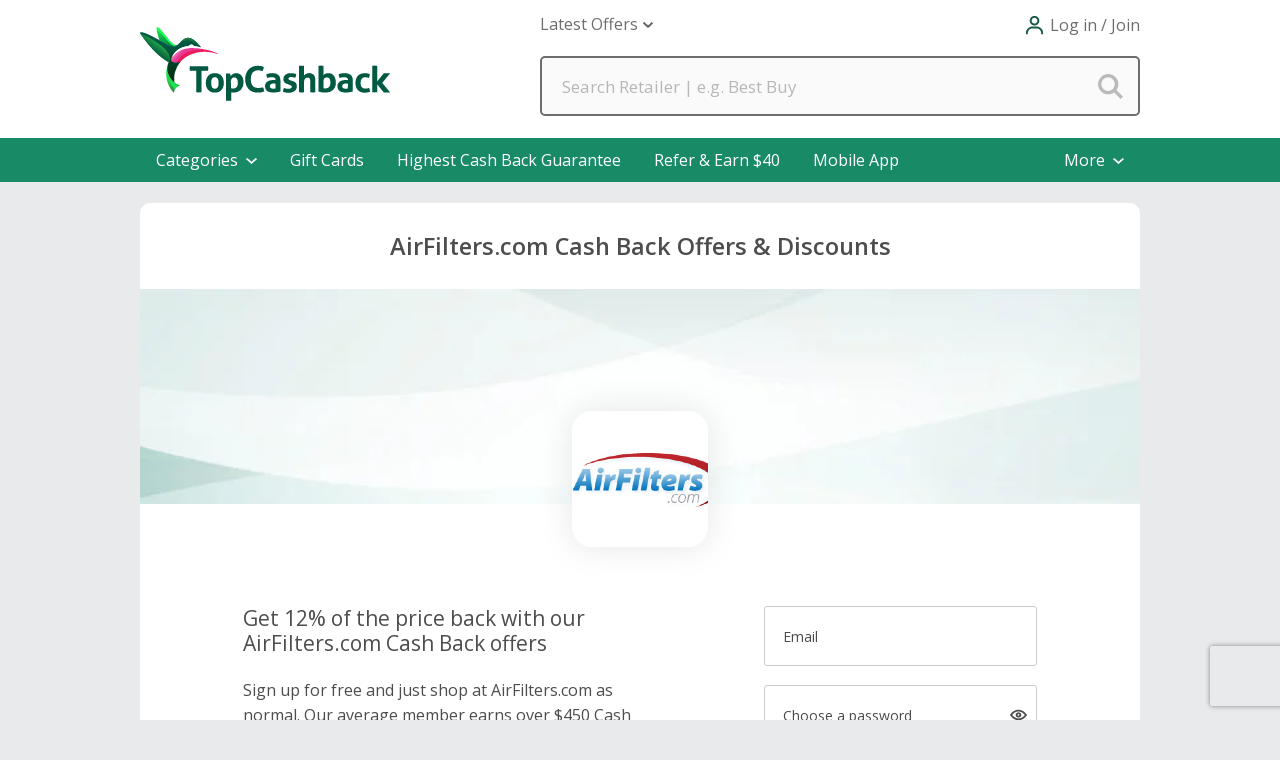

--- FILE ---
content_type: text/html; charset=utf-8
request_url: https://www.topcashback.com/airfilters/
body_size: 59387
content:


<!DOCTYPE html>
<html xmlns="http://www.w3.org/1999/xhtml" lang="en-us">
<head><script type="text/javascript">window.NREUM||(NREUM={});NREUM.info = {"beacon":"bam.nr-data.net","errorBeacon":"bam.nr-data.net","licenseKey":"fce714efc2","applicationID":"1501070401","transactionName":"YlFbYUIFW0FYVEBRXlsbeGZgS0VTXlJHF1xQRlpdUQpBHVRSRltZVFpNG1EXRUo=","queueTime":0,"applicationTime":279,"agent":"","atts":""}</script><script type="text/javascript">(window.NREUM||(NREUM={})).init={privacy:{cookies_enabled:true},ajax:{deny_list:["bam.nr-data.net"]},feature_flags:["soft_nav"],distributed_tracing:{enabled:true}};(window.NREUM||(NREUM={})).loader_config={agentID:"1588881927",accountID:"1571313",trustKey:"881627",xpid:"VQMAUFVSCxABUVFTBwYHUlQA",licenseKey:"fce714efc2",applicationID:"1501070401",browserID:"1588881927"};;/*! For license information please see nr-loader-spa-1.308.0.min.js.LICENSE.txt */
(()=>{var e,t,r={384:(e,t,r)=>{"use strict";r.d(t,{NT:()=>a,US:()=>u,Zm:()=>o,bQ:()=>d,dV:()=>c,pV:()=>l});var n=r(6154),i=r(1863),s=r(1910);const a={beacon:"bam.nr-data.net",errorBeacon:"bam.nr-data.net"};function o(){return n.gm.NREUM||(n.gm.NREUM={}),void 0===n.gm.newrelic&&(n.gm.newrelic=n.gm.NREUM),n.gm.NREUM}function c(){let e=o();return e.o||(e.o={ST:n.gm.setTimeout,SI:n.gm.setImmediate||n.gm.setInterval,CT:n.gm.clearTimeout,XHR:n.gm.XMLHttpRequest,REQ:n.gm.Request,EV:n.gm.Event,PR:n.gm.Promise,MO:n.gm.MutationObserver,FETCH:n.gm.fetch,WS:n.gm.WebSocket},(0,s.i)(...Object.values(e.o))),e}function d(e,t){let r=o();r.initializedAgents??={},t.initializedAt={ms:(0,i.t)(),date:new Date},r.initializedAgents[e]=t}function u(e,t){o()[e]=t}function l(){return function(){let e=o();const t=e.info||{};e.info={beacon:a.beacon,errorBeacon:a.errorBeacon,...t}}(),function(){let e=o();const t=e.init||{};e.init={...t}}(),c(),function(){let e=o();const t=e.loader_config||{};e.loader_config={...t}}(),o()}},782:(e,t,r)=>{"use strict";r.d(t,{T:()=>n});const n=r(860).K7.pageViewTiming},860:(e,t,r)=>{"use strict";r.d(t,{$J:()=>u,K7:()=>c,P3:()=>d,XX:()=>i,Yy:()=>o,df:()=>s,qY:()=>n,v4:()=>a});const n="events",i="jserrors",s="browser/blobs",a="rum",o="browser/logs",c={ajax:"ajax",genericEvents:"generic_events",jserrors:i,logging:"logging",metrics:"metrics",pageAction:"page_action",pageViewEvent:"page_view_event",pageViewTiming:"page_view_timing",sessionReplay:"session_replay",sessionTrace:"session_trace",softNav:"soft_navigations",spa:"spa"},d={[c.pageViewEvent]:1,[c.pageViewTiming]:2,[c.metrics]:3,[c.jserrors]:4,[c.spa]:5,[c.ajax]:6,[c.sessionTrace]:7,[c.softNav]:8,[c.sessionReplay]:9,[c.logging]:10,[c.genericEvents]:11},u={[c.pageViewEvent]:a,[c.pageViewTiming]:n,[c.ajax]:n,[c.spa]:n,[c.softNav]:n,[c.metrics]:i,[c.jserrors]:i,[c.sessionTrace]:s,[c.sessionReplay]:s,[c.logging]:o,[c.genericEvents]:"ins"}},944:(e,t,r)=>{"use strict";r.d(t,{R:()=>i});var n=r(3241);function i(e,t){"function"==typeof console.debug&&(console.debug("New Relic Warning: https://github.com/newrelic/newrelic-browser-agent/blob/main/docs/warning-codes.md#".concat(e),t),(0,n.W)({agentIdentifier:null,drained:null,type:"data",name:"warn",feature:"warn",data:{code:e,secondary:t}}))}},993:(e,t,r)=>{"use strict";r.d(t,{A$:()=>s,ET:()=>a,TZ:()=>o,p_:()=>i});var n=r(860);const i={ERROR:"ERROR",WARN:"WARN",INFO:"INFO",DEBUG:"DEBUG",TRACE:"TRACE"},s={OFF:0,ERROR:1,WARN:2,INFO:3,DEBUG:4,TRACE:5},a="log",o=n.K7.logging},1541:(e,t,r)=>{"use strict";r.d(t,{U:()=>i,f:()=>n});const n={MFE:"MFE",BA:"BA"};function i(e,t){if(2!==t?.harvestEndpointVersion)return{};const r=t.agentRef.runtime.appMetadata.agents[0].entityGuid;return e?{"source.id":e.id,"source.name":e.name,"source.type":e.type,"parent.id":e.parent?.id||r,"parent.type":e.parent?.type||n.BA}:{"entity.guid":r,appId:t.agentRef.info.applicationID}}},1687:(e,t,r)=>{"use strict";r.d(t,{Ak:()=>d,Ze:()=>h,x3:()=>u});var n=r(3241),i=r(7836),s=r(3606),a=r(860),o=r(2646);const c={};function d(e,t){const r={staged:!1,priority:a.P3[t]||0};l(e),c[e].get(t)||c[e].set(t,r)}function u(e,t){e&&c[e]&&(c[e].get(t)&&c[e].delete(t),p(e,t,!1),c[e].size&&f(e))}function l(e){if(!e)throw new Error("agentIdentifier required");c[e]||(c[e]=new Map)}function h(e="",t="feature",r=!1){if(l(e),!e||!c[e].get(t)||r)return p(e,t);c[e].get(t).staged=!0,f(e)}function f(e){const t=Array.from(c[e]);t.every(([e,t])=>t.staged)&&(t.sort((e,t)=>e[1].priority-t[1].priority),t.forEach(([t])=>{c[e].delete(t),p(e,t)}))}function p(e,t,r=!0){const a=e?i.ee.get(e):i.ee,c=s.i.handlers;if(!a.aborted&&a.backlog&&c){if((0,n.W)({agentIdentifier:e,type:"lifecycle",name:"drain",feature:t}),r){const e=a.backlog[t],r=c[t];if(r){for(let t=0;e&&t<e.length;++t)g(e[t],r);Object.entries(r).forEach(([e,t])=>{Object.values(t||{}).forEach(t=>{t[0]?.on&&t[0]?.context()instanceof o.y&&t[0].on(e,t[1])})})}}a.isolatedBacklog||delete c[t],a.backlog[t]=null,a.emit("drain-"+t,[])}}function g(e,t){var r=e[1];Object.values(t[r]||{}).forEach(t=>{var r=e[0];if(t[0]===r){var n=t[1],i=e[3],s=e[2];n.apply(i,s)}})}},1738:(e,t,r)=>{"use strict";r.d(t,{U:()=>f,Y:()=>h});var n=r(3241),i=r(9908),s=r(1863),a=r(944),o=r(5701),c=r(3969),d=r(8362),u=r(860),l=r(4261);function h(e,t,r,s){const h=s||r;!h||h[e]&&h[e]!==d.d.prototype[e]||(h[e]=function(){(0,i.p)(c.xV,["API/"+e+"/called"],void 0,u.K7.metrics,r.ee),(0,n.W)({agentIdentifier:r.agentIdentifier,drained:!!o.B?.[r.agentIdentifier],type:"data",name:"api",feature:l.Pl+e,data:{}});try{return t.apply(this,arguments)}catch(e){(0,a.R)(23,e)}})}function f(e,t,r,n,a){const o=e.info;null===r?delete o.jsAttributes[t]:o.jsAttributes[t]=r,(a||null===r)&&(0,i.p)(l.Pl+n,[(0,s.t)(),t,r],void 0,"session",e.ee)}},1741:(e,t,r)=>{"use strict";r.d(t,{W:()=>s});var n=r(944),i=r(4261);class s{#e(e,...t){if(this[e]!==s.prototype[e])return this[e](...t);(0,n.R)(35,e)}addPageAction(e,t){return this.#e(i.hG,e,t)}register(e){return this.#e(i.eY,e)}recordCustomEvent(e,t){return this.#e(i.fF,e,t)}setPageViewName(e,t){return this.#e(i.Fw,e,t)}setCustomAttribute(e,t,r){return this.#e(i.cD,e,t,r)}noticeError(e,t){return this.#e(i.o5,e,t)}setUserId(e,t=!1){return this.#e(i.Dl,e,t)}setApplicationVersion(e){return this.#e(i.nb,e)}setErrorHandler(e){return this.#e(i.bt,e)}addRelease(e,t){return this.#e(i.k6,e,t)}log(e,t){return this.#e(i.$9,e,t)}start(){return this.#e(i.d3)}finished(e){return this.#e(i.BL,e)}recordReplay(){return this.#e(i.CH)}pauseReplay(){return this.#e(i.Tb)}addToTrace(e){return this.#e(i.U2,e)}setCurrentRouteName(e){return this.#e(i.PA,e)}interaction(e){return this.#e(i.dT,e)}wrapLogger(e,t,r){return this.#e(i.Wb,e,t,r)}measure(e,t){return this.#e(i.V1,e,t)}consent(e){return this.#e(i.Pv,e)}}},1863:(e,t,r)=>{"use strict";function n(){return Math.floor(performance.now())}r.d(t,{t:()=>n})},1910:(e,t,r)=>{"use strict";r.d(t,{i:()=>s});var n=r(944);const i=new Map;function s(...e){return e.every(e=>{if(i.has(e))return i.get(e);const t="function"==typeof e?e.toString():"",r=t.includes("[native code]"),s=t.includes("nrWrapper");return r||s||(0,n.R)(64,e?.name||t),i.set(e,r),r})}},2555:(e,t,r)=>{"use strict";r.d(t,{D:()=>o,f:()=>a});var n=r(384),i=r(8122);const s={beacon:n.NT.beacon,errorBeacon:n.NT.errorBeacon,licenseKey:void 0,applicationID:void 0,sa:void 0,queueTime:void 0,applicationTime:void 0,ttGuid:void 0,user:void 0,account:void 0,product:void 0,extra:void 0,jsAttributes:{},userAttributes:void 0,atts:void 0,transactionName:void 0,tNamePlain:void 0};function a(e){try{return!!e.licenseKey&&!!e.errorBeacon&&!!e.applicationID}catch(e){return!1}}const o=e=>(0,i.a)(e,s)},2614:(e,t,r)=>{"use strict";r.d(t,{BB:()=>a,H3:()=>n,g:()=>d,iL:()=>c,tS:()=>o,uh:()=>i,wk:()=>s});const n="NRBA",i="SESSION",s=144e5,a=18e5,o={STARTED:"session-started",PAUSE:"session-pause",RESET:"session-reset",RESUME:"session-resume",UPDATE:"session-update"},c={SAME_TAB:"same-tab",CROSS_TAB:"cross-tab"},d={OFF:0,FULL:1,ERROR:2}},2646:(e,t,r)=>{"use strict";r.d(t,{y:()=>n});class n{constructor(e){this.contextId=e}}},2843:(e,t,r)=>{"use strict";r.d(t,{G:()=>s,u:()=>i});var n=r(3878);function i(e,t=!1,r,i){(0,n.DD)("visibilitychange",function(){if(t)return void("hidden"===document.visibilityState&&e());e(document.visibilityState)},r,i)}function s(e,t,r){(0,n.sp)("pagehide",e,t,r)}},3241:(e,t,r)=>{"use strict";r.d(t,{W:()=>s});var n=r(6154);const i="newrelic";function s(e={}){try{n.gm.dispatchEvent(new CustomEvent(i,{detail:e}))}catch(e){}}},3304:(e,t,r)=>{"use strict";r.d(t,{A:()=>s});var n=r(7836);const i=()=>{const e=new WeakSet;return(t,r)=>{if("object"==typeof r&&null!==r){if(e.has(r))return;e.add(r)}return r}};function s(e){try{return JSON.stringify(e,i())??""}catch(e){try{n.ee.emit("internal-error",[e])}catch(e){}return""}}},3333:(e,t,r)=>{"use strict";r.d(t,{$v:()=>u,TZ:()=>n,Xh:()=>c,Zp:()=>i,kd:()=>d,mq:()=>o,nf:()=>a,qN:()=>s});const n=r(860).K7.genericEvents,i=["auxclick","click","copy","keydown","paste","scrollend"],s=["focus","blur"],a=4,o=1e3,c=2e3,d=["PageAction","UserAction","BrowserPerformance"],u={RESOURCES:"experimental.resources",REGISTER:"register"}},3434:(e,t,r)=>{"use strict";r.d(t,{Jt:()=>s,YM:()=>d});var n=r(7836),i=r(5607);const s="nr@original:".concat(i.W),a=50;var o=Object.prototype.hasOwnProperty,c=!1;function d(e,t){return e||(e=n.ee),r.inPlace=function(e,t,n,i,s){n||(n="");const a="-"===n.charAt(0);for(let o=0;o<t.length;o++){const c=t[o],d=e[c];l(d)||(e[c]=r(d,a?c+n:n,i,c,s))}},r.flag=s,r;function r(t,r,n,c,d){return l(t)?t:(r||(r=""),nrWrapper[s]=t,function(e,t,r){if(Object.defineProperty&&Object.keys)try{return Object.keys(e).forEach(function(r){Object.defineProperty(t,r,{get:function(){return e[r]},set:function(t){return e[r]=t,t}})}),t}catch(e){u([e],r)}for(var n in e)o.call(e,n)&&(t[n]=e[n])}(t,nrWrapper,e),nrWrapper);function nrWrapper(){var s,o,l,h;let f;try{o=this,s=[...arguments],l="function"==typeof n?n(s,o):n||{}}catch(t){u([t,"",[s,o,c],l],e)}i(r+"start",[s,o,c],l,d);const p=performance.now();let g;try{return h=t.apply(o,s),g=performance.now(),h}catch(e){throw g=performance.now(),i(r+"err",[s,o,e],l,d),f=e,f}finally{const e=g-p,t={start:p,end:g,duration:e,isLongTask:e>=a,methodName:c,thrownError:f};t.isLongTask&&i("long-task",[t,o],l,d),i(r+"end",[s,o,h],l,d)}}}function i(r,n,i,s){if(!c||t){var a=c;c=!0;try{e.emit(r,n,i,t,s)}catch(t){u([t,r,n,i],e)}c=a}}}function u(e,t){t||(t=n.ee);try{t.emit("internal-error",e)}catch(e){}}function l(e){return!(e&&"function"==typeof e&&e.apply&&!e[s])}},3606:(e,t,r)=>{"use strict";r.d(t,{i:()=>s});var n=r(9908);s.on=a;var i=s.handlers={};function s(e,t,r,s){a(s||n.d,i,e,t,r)}function a(e,t,r,i,s){s||(s="feature"),e||(e=n.d);var a=t[s]=t[s]||{};(a[r]=a[r]||[]).push([e,i])}},3738:(e,t,r)=>{"use strict";r.d(t,{He:()=>i,Kp:()=>o,Lc:()=>d,Rz:()=>u,TZ:()=>n,bD:()=>s,d3:()=>a,jx:()=>l,sl:()=>h,uP:()=>c});const n=r(860).K7.sessionTrace,i="bstResource",s="resource",a="-start",o="-end",c="fn"+a,d="fn"+o,u="pushState",l=1e3,h=3e4},3785:(e,t,r)=>{"use strict";r.d(t,{R:()=>c,b:()=>d});var n=r(9908),i=r(1863),s=r(860),a=r(3969),o=r(993);function c(e,t,r={},c=o.p_.INFO,d=!0,u,l=(0,i.t)()){(0,n.p)(a.xV,["API/logging/".concat(c.toLowerCase(),"/called")],void 0,s.K7.metrics,e),(0,n.p)(o.ET,[l,t,r,c,d,u],void 0,s.K7.logging,e)}function d(e){return"string"==typeof e&&Object.values(o.p_).some(t=>t===e.toUpperCase().trim())}},3878:(e,t,r)=>{"use strict";function n(e,t){return{capture:e,passive:!1,signal:t}}function i(e,t,r=!1,i){window.addEventListener(e,t,n(r,i))}function s(e,t,r=!1,i){document.addEventListener(e,t,n(r,i))}r.d(t,{DD:()=>s,jT:()=>n,sp:()=>i})},3962:(e,t,r)=>{"use strict";r.d(t,{AM:()=>a,O2:()=>l,OV:()=>s,Qu:()=>h,TZ:()=>c,ih:()=>f,pP:()=>o,t1:()=>u,tC:()=>i,wD:()=>d});var n=r(860);const i=["click","keydown","submit"],s="popstate",a="api",o="initialPageLoad",c=n.K7.softNav,d=5e3,u=500,l={INITIAL_PAGE_LOAD:"",ROUTE_CHANGE:1,UNSPECIFIED:2},h={INTERACTION:1,AJAX:2,CUSTOM_END:3,CUSTOM_TRACER:4},f={IP:"in progress",PF:"pending finish",FIN:"finished",CAN:"cancelled"}},3969:(e,t,r)=>{"use strict";r.d(t,{TZ:()=>n,XG:()=>o,rs:()=>i,xV:()=>a,z_:()=>s});const n=r(860).K7.metrics,i="sm",s="cm",a="storeSupportabilityMetrics",o="storeEventMetrics"},4234:(e,t,r)=>{"use strict";r.d(t,{W:()=>s});var n=r(7836),i=r(1687);class s{constructor(e,t){this.agentIdentifier=e,this.ee=n.ee.get(e),this.featureName=t,this.blocked=!1}deregisterDrain(){(0,i.x3)(this.agentIdentifier,this.featureName)}}},4261:(e,t,r)=>{"use strict";r.d(t,{$9:()=>u,BL:()=>c,CH:()=>p,Dl:()=>R,Fw:()=>w,PA:()=>v,Pl:()=>n,Pv:()=>A,Tb:()=>h,U2:()=>a,V1:()=>E,Wb:()=>T,bt:()=>y,cD:()=>b,d3:()=>x,dT:()=>d,eY:()=>g,fF:()=>f,hG:()=>s,hw:()=>i,k6:()=>o,nb:()=>m,o5:()=>l});const n="api-",i=n+"ixn-",s="addPageAction",a="addToTrace",o="addRelease",c="finished",d="interaction",u="log",l="noticeError",h="pauseReplay",f="recordCustomEvent",p="recordReplay",g="register",m="setApplicationVersion",v="setCurrentRouteName",b="setCustomAttribute",y="setErrorHandler",w="setPageViewName",R="setUserId",x="start",T="wrapLogger",E="measure",A="consent"},5205:(e,t,r)=>{"use strict";r.d(t,{j:()=>S});var n=r(384),i=r(1741);var s=r(2555),a=r(3333);const o=e=>{if(!e||"string"!=typeof e)return!1;try{document.createDocumentFragment().querySelector(e)}catch{return!1}return!0};var c=r(2614),d=r(944),u=r(8122);const l="[data-nr-mask]",h=e=>(0,u.a)(e,(()=>{const e={feature_flags:[],experimental:{allow_registered_children:!1,resources:!1},mask_selector:"*",block_selector:"[data-nr-block]",mask_input_options:{color:!1,date:!1,"datetime-local":!1,email:!1,month:!1,number:!1,range:!1,search:!1,tel:!1,text:!1,time:!1,url:!1,week:!1,textarea:!1,select:!1,password:!0}};return{ajax:{deny_list:void 0,block_internal:!0,enabled:!0,autoStart:!0},api:{get allow_registered_children(){return e.feature_flags.includes(a.$v.REGISTER)||e.experimental.allow_registered_children},set allow_registered_children(t){e.experimental.allow_registered_children=t},duplicate_registered_data:!1},browser_consent_mode:{enabled:!1},distributed_tracing:{enabled:void 0,exclude_newrelic_header:void 0,cors_use_newrelic_header:void 0,cors_use_tracecontext_headers:void 0,allowed_origins:void 0},get feature_flags(){return e.feature_flags},set feature_flags(t){e.feature_flags=t},generic_events:{enabled:!0,autoStart:!0},harvest:{interval:30},jserrors:{enabled:!0,autoStart:!0},logging:{enabled:!0,autoStart:!0},metrics:{enabled:!0,autoStart:!0},obfuscate:void 0,page_action:{enabled:!0},page_view_event:{enabled:!0,autoStart:!0},page_view_timing:{enabled:!0,autoStart:!0},performance:{capture_marks:!1,capture_measures:!1,capture_detail:!0,resources:{get enabled(){return e.feature_flags.includes(a.$v.RESOURCES)||e.experimental.resources},set enabled(t){e.experimental.resources=t},asset_types:[],first_party_domains:[],ignore_newrelic:!0}},privacy:{cookies_enabled:!0},proxy:{assets:void 0,beacon:void 0},session:{expiresMs:c.wk,inactiveMs:c.BB},session_replay:{autoStart:!0,enabled:!1,preload:!1,sampling_rate:10,error_sampling_rate:100,collect_fonts:!1,inline_images:!1,fix_stylesheets:!0,mask_all_inputs:!0,get mask_text_selector(){return e.mask_selector},set mask_text_selector(t){o(t)?e.mask_selector="".concat(t,",").concat(l):""===t||null===t?e.mask_selector=l:(0,d.R)(5,t)},get block_class(){return"nr-block"},get ignore_class(){return"nr-ignore"},get mask_text_class(){return"nr-mask"},get block_selector(){return e.block_selector},set block_selector(t){o(t)?e.block_selector+=",".concat(t):""!==t&&(0,d.R)(6,t)},get mask_input_options(){return e.mask_input_options},set mask_input_options(t){t&&"object"==typeof t?e.mask_input_options={...t,password:!0}:(0,d.R)(7,t)}},session_trace:{enabled:!0,autoStart:!0},soft_navigations:{enabled:!0,autoStart:!0},spa:{enabled:!0,autoStart:!0},ssl:void 0,user_actions:{enabled:!0,elementAttributes:["id","className","tagName","type"]}}})());var f=r(6154),p=r(9324);let g=0;const m={buildEnv:p.F3,distMethod:p.Xs,version:p.xv,originTime:f.WN},v={consented:!1},b={appMetadata:{},get consented(){return this.session?.state?.consent||v.consented},set consented(e){v.consented=e},customTransaction:void 0,denyList:void 0,disabled:!1,harvester:void 0,isolatedBacklog:!1,isRecording:!1,loaderType:void 0,maxBytes:3e4,obfuscator:void 0,onerror:void 0,ptid:void 0,releaseIds:{},session:void 0,timeKeeper:void 0,registeredEntities:[],jsAttributesMetadata:{bytes:0},get harvestCount(){return++g}},y=e=>{const t=(0,u.a)(e,b),r=Object.keys(m).reduce((e,t)=>(e[t]={value:m[t],writable:!1,configurable:!0,enumerable:!0},e),{});return Object.defineProperties(t,r)};var w=r(5701);const R=e=>{const t=e.startsWith("http");e+="/",r.p=t?e:"https://"+e};var x=r(7836),T=r(3241);const E={accountID:void 0,trustKey:void 0,agentID:void 0,licenseKey:void 0,applicationID:void 0,xpid:void 0},A=e=>(0,u.a)(e,E),_=new Set;function S(e,t={},r,a){let{init:o,info:c,loader_config:d,runtime:u={},exposed:l=!0}=t;if(!c){const e=(0,n.pV)();o=e.init,c=e.info,d=e.loader_config}e.init=h(o||{}),e.loader_config=A(d||{}),c.jsAttributes??={},f.bv&&(c.jsAttributes.isWorker=!0),e.info=(0,s.D)(c);const p=e.init,g=[c.beacon,c.errorBeacon];_.has(e.agentIdentifier)||(p.proxy.assets&&(R(p.proxy.assets),g.push(p.proxy.assets)),p.proxy.beacon&&g.push(p.proxy.beacon),e.beacons=[...g],function(e){const t=(0,n.pV)();Object.getOwnPropertyNames(i.W.prototype).forEach(r=>{const n=i.W.prototype[r];if("function"!=typeof n||"constructor"===n)return;let s=t[r];e[r]&&!1!==e.exposed&&"micro-agent"!==e.runtime?.loaderType&&(t[r]=(...t)=>{const n=e[r](...t);return s?s(...t):n})})}(e),(0,n.US)("activatedFeatures",w.B)),u.denyList=[...p.ajax.deny_list||[],...p.ajax.block_internal?g:[]],u.ptid=e.agentIdentifier,u.loaderType=r,e.runtime=y(u),_.has(e.agentIdentifier)||(e.ee=x.ee.get(e.agentIdentifier),e.exposed=l,(0,T.W)({agentIdentifier:e.agentIdentifier,drained:!!w.B?.[e.agentIdentifier],type:"lifecycle",name:"initialize",feature:void 0,data:e.config})),_.add(e.agentIdentifier)}},5270:(e,t,r)=>{"use strict";r.d(t,{Aw:()=>a,SR:()=>s,rF:()=>o});var n=r(384),i=r(7767);function s(e){return!!(0,n.dV)().o.MO&&(0,i.V)(e)&&!0===e?.session_trace.enabled}function a(e){return!0===e?.session_replay.preload&&s(e)}function o(e,t){try{if("string"==typeof t?.type){if("password"===t.type.toLowerCase())return"*".repeat(e?.length||0);if(void 0!==t?.dataset?.nrUnmask||t?.classList?.contains("nr-unmask"))return e}}catch(e){}return"string"==typeof e?e.replace(/[\S]/g,"*"):"*".repeat(e?.length||0)}},5289:(e,t,r)=>{"use strict";r.d(t,{GG:()=>a,Qr:()=>c,sB:()=>o});var n=r(3878),i=r(6389);function s(){return"undefined"==typeof document||"complete"===document.readyState}function a(e,t){if(s())return e();const r=(0,i.J)(e),a=setInterval(()=>{s()&&(clearInterval(a),r())},500);(0,n.sp)("load",r,t)}function o(e){if(s())return e();(0,n.DD)("DOMContentLoaded",e)}function c(e){if(s())return e();(0,n.sp)("popstate",e)}},5607:(e,t,r)=>{"use strict";r.d(t,{W:()=>n});const n=(0,r(9566).bz)()},5701:(e,t,r)=>{"use strict";r.d(t,{B:()=>s,t:()=>a});var n=r(3241);const i=new Set,s={};function a(e,t){const r=t.agentIdentifier;s[r]??={},e&&"object"==typeof e&&(i.has(r)||(t.ee.emit("rumresp",[e]),s[r]=e,i.add(r),(0,n.W)({agentIdentifier:r,loaded:!0,drained:!0,type:"lifecycle",name:"load",feature:void 0,data:e})))}},6154:(e,t,r)=>{"use strict";r.d(t,{OF:()=>d,RI:()=>i,WN:()=>h,bv:()=>s,eN:()=>f,gm:()=>a,lR:()=>l,m:()=>c,mw:()=>o,sb:()=>u});var n=r(1863);const i="undefined"!=typeof window&&!!window.document,s="undefined"!=typeof WorkerGlobalScope&&("undefined"!=typeof self&&self instanceof WorkerGlobalScope&&self.navigator instanceof WorkerNavigator||"undefined"!=typeof globalThis&&globalThis instanceof WorkerGlobalScope&&globalThis.navigator instanceof WorkerNavigator),a=i?window:"undefined"!=typeof WorkerGlobalScope&&("undefined"!=typeof self&&self instanceof WorkerGlobalScope&&self||"undefined"!=typeof globalThis&&globalThis instanceof WorkerGlobalScope&&globalThis),o=Boolean("hidden"===a?.document?.visibilityState),c=""+a?.location,d=/iPad|iPhone|iPod/.test(a.navigator?.userAgent),u=d&&"undefined"==typeof SharedWorker,l=(()=>{const e=a.navigator?.userAgent?.match(/Firefox[/\s](\d+\.\d+)/);return Array.isArray(e)&&e.length>=2?+e[1]:0})(),h=Date.now()-(0,n.t)(),f=()=>"undefined"!=typeof PerformanceNavigationTiming&&a?.performance?.getEntriesByType("navigation")?.[0]?.responseStart},6344:(e,t,r)=>{"use strict";r.d(t,{BB:()=>u,Qb:()=>l,TZ:()=>i,Ug:()=>a,Vh:()=>s,_s:()=>o,bc:()=>d,yP:()=>c});var n=r(2614);const i=r(860).K7.sessionReplay,s="errorDuringReplay",a=.12,o={DomContentLoaded:0,Load:1,FullSnapshot:2,IncrementalSnapshot:3,Meta:4,Custom:5},c={[n.g.ERROR]:15e3,[n.g.FULL]:3e5,[n.g.OFF]:0},d={RESET:{message:"Session was reset",sm:"Reset"},IMPORT:{message:"Recorder failed to import",sm:"Import"},TOO_MANY:{message:"429: Too Many Requests",sm:"Too-Many"},TOO_BIG:{message:"Payload was too large",sm:"Too-Big"},CROSS_TAB:{message:"Session Entity was set to OFF on another tab",sm:"Cross-Tab"},ENTITLEMENTS:{message:"Session Replay is not allowed and will not be started",sm:"Entitlement"}},u=5e3,l={API:"api",RESUME:"resume",SWITCH_TO_FULL:"switchToFull",INITIALIZE:"initialize",PRELOAD:"preload"}},6389:(e,t,r)=>{"use strict";function n(e,t=500,r={}){const n=r?.leading||!1;let i;return(...r)=>{n&&void 0===i&&(e.apply(this,r),i=setTimeout(()=>{i=clearTimeout(i)},t)),n||(clearTimeout(i),i=setTimeout(()=>{e.apply(this,r)},t))}}function i(e){let t=!1;return(...r)=>{t||(t=!0,e.apply(this,r))}}r.d(t,{J:()=>i,s:()=>n})},6630:(e,t,r)=>{"use strict";r.d(t,{T:()=>n});const n=r(860).K7.pageViewEvent},6774:(e,t,r)=>{"use strict";r.d(t,{T:()=>n});const n=r(860).K7.jserrors},7295:(e,t,r)=>{"use strict";r.d(t,{Xv:()=>a,gX:()=>i,iW:()=>s});var n=[];function i(e){if(!e||s(e))return!1;if(0===n.length)return!0;if("*"===n[0].hostname)return!1;for(var t=0;t<n.length;t++){var r=n[t];if(r.hostname.test(e.hostname)&&r.pathname.test(e.pathname))return!1}return!0}function s(e){return void 0===e.hostname}function a(e){if(n=[],e&&e.length)for(var t=0;t<e.length;t++){let r=e[t];if(!r)continue;if("*"===r)return void(n=[{hostname:"*"}]);0===r.indexOf("http://")?r=r.substring(7):0===r.indexOf("https://")&&(r=r.substring(8));const i=r.indexOf("/");let s,a;i>0?(s=r.substring(0,i),a=r.substring(i)):(s=r,a="*");let[c]=s.split(":");n.push({hostname:o(c),pathname:o(a,!0)})}}function o(e,t=!1){const r=e.replace(/[.+?^${}()|[\]\\]/g,e=>"\\"+e).replace(/\*/g,".*?");return new RegExp((t?"^":"")+r+"$")}},7485:(e,t,r)=>{"use strict";r.d(t,{D:()=>i});var n=r(6154);function i(e){if(0===(e||"").indexOf("data:"))return{protocol:"data"};try{const t=new URL(e,location.href),r={port:t.port,hostname:t.hostname,pathname:t.pathname,search:t.search,protocol:t.protocol.slice(0,t.protocol.indexOf(":")),sameOrigin:t.protocol===n.gm?.location?.protocol&&t.host===n.gm?.location?.host};return r.port&&""!==r.port||("http:"===t.protocol&&(r.port="80"),"https:"===t.protocol&&(r.port="443")),r.pathname&&""!==r.pathname?r.pathname.startsWith("/")||(r.pathname="/".concat(r.pathname)):r.pathname="/",r}catch(e){return{}}}},7699:(e,t,r)=>{"use strict";r.d(t,{It:()=>s,KC:()=>o,No:()=>i,qh:()=>a});var n=r(860);const i=16e3,s=1e6,a="SESSION_ERROR",o={[n.K7.logging]:!0,[n.K7.genericEvents]:!1,[n.K7.jserrors]:!1,[n.K7.ajax]:!1}},7767:(e,t,r)=>{"use strict";r.d(t,{V:()=>i});var n=r(6154);const i=e=>n.RI&&!0===e?.privacy.cookies_enabled},7836:(e,t,r)=>{"use strict";r.d(t,{P:()=>o,ee:()=>c});var n=r(384),i=r(8990),s=r(2646),a=r(5607);const o="nr@context:".concat(a.W),c=function e(t,r){var n={},a={},u={},l=!1;try{l=16===r.length&&d.initializedAgents?.[r]?.runtime.isolatedBacklog}catch(e){}var h={on:p,addEventListener:p,removeEventListener:function(e,t){var r=n[e];if(!r)return;for(var i=0;i<r.length;i++)r[i]===t&&r.splice(i,1)},emit:function(e,r,n,i,s){!1!==s&&(s=!0);if(c.aborted&&!i)return;t&&s&&t.emit(e,r,n);var o=f(n);g(e).forEach(e=>{e.apply(o,r)});var d=v()[a[e]];d&&d.push([h,e,r,o]);return o},get:m,listeners:g,context:f,buffer:function(e,t){const r=v();if(t=t||"feature",h.aborted)return;Object.entries(e||{}).forEach(([e,n])=>{a[n]=t,t in r||(r[t]=[])})},abort:function(){h._aborted=!0,Object.keys(h.backlog).forEach(e=>{delete h.backlog[e]})},isBuffering:function(e){return!!v()[a[e]]},debugId:r,backlog:l?{}:t&&"object"==typeof t.backlog?t.backlog:{},isolatedBacklog:l};return Object.defineProperty(h,"aborted",{get:()=>{let e=h._aborted||!1;return e||(t&&(e=t.aborted),e)}}),h;function f(e){return e&&e instanceof s.y?e:e?(0,i.I)(e,o,()=>new s.y(o)):new s.y(o)}function p(e,t){n[e]=g(e).concat(t)}function g(e){return n[e]||[]}function m(t){return u[t]=u[t]||e(h,t)}function v(){return h.backlog}}(void 0,"globalEE"),d=(0,n.Zm)();d.ee||(d.ee=c)},8122:(e,t,r)=>{"use strict";r.d(t,{a:()=>i});var n=r(944);function i(e,t){try{if(!e||"object"!=typeof e)return(0,n.R)(3);if(!t||"object"!=typeof t)return(0,n.R)(4);const r=Object.create(Object.getPrototypeOf(t),Object.getOwnPropertyDescriptors(t)),s=0===Object.keys(r).length?e:r;for(let a in s)if(void 0!==e[a])try{if(null===e[a]){r[a]=null;continue}Array.isArray(e[a])&&Array.isArray(t[a])?r[a]=Array.from(new Set([...e[a],...t[a]])):"object"==typeof e[a]&&"object"==typeof t[a]?r[a]=i(e[a],t[a]):r[a]=e[a]}catch(e){r[a]||(0,n.R)(1,e)}return r}catch(e){(0,n.R)(2,e)}}},8139:(e,t,r)=>{"use strict";r.d(t,{u:()=>h});var n=r(7836),i=r(3434),s=r(8990),a=r(6154);const o={},c=a.gm.XMLHttpRequest,d="addEventListener",u="removeEventListener",l="nr@wrapped:".concat(n.P);function h(e){var t=function(e){return(e||n.ee).get("events")}(e);if(o[t.debugId]++)return t;o[t.debugId]=1;var r=(0,i.YM)(t,!0);function h(e){r.inPlace(e,[d,u],"-",p)}function p(e,t){return e[1]}return"getPrototypeOf"in Object&&(a.RI&&f(document,h),c&&f(c.prototype,h),f(a.gm,h)),t.on(d+"-start",function(e,t){var n=e[1];if(null!==n&&("function"==typeof n||"object"==typeof n)&&"newrelic"!==e[0]){var i=(0,s.I)(n,l,function(){var e={object:function(){if("function"!=typeof n.handleEvent)return;return n.handleEvent.apply(n,arguments)},function:n}[typeof n];return e?r(e,"fn-",null,e.name||"anonymous"):n});this.wrapped=e[1]=i}}),t.on(u+"-start",function(e){e[1]=this.wrapped||e[1]}),t}function f(e,t,...r){let n=e;for(;"object"==typeof n&&!Object.prototype.hasOwnProperty.call(n,d);)n=Object.getPrototypeOf(n);n&&t(n,...r)}},8362:(e,t,r)=>{"use strict";r.d(t,{d:()=>s});var n=r(9566),i=r(1741);class s extends i.W{agentIdentifier=(0,n.LA)(16)}},8374:(e,t,r)=>{r.nc=(()=>{try{return document?.currentScript?.nonce}catch(e){}return""})()},8990:(e,t,r)=>{"use strict";r.d(t,{I:()=>i});var n=Object.prototype.hasOwnProperty;function i(e,t,r){if(n.call(e,t))return e[t];var i=r();if(Object.defineProperty&&Object.keys)try{return Object.defineProperty(e,t,{value:i,writable:!0,enumerable:!1}),i}catch(e){}return e[t]=i,i}},9119:(e,t,r)=>{"use strict";r.d(t,{L:()=>s});var n=/([^?#]*)[^#]*(#[^?]*|$).*/,i=/([^?#]*)().*/;function s(e,t){return e?e.replace(t?n:i,"$1$2"):e}},9300:(e,t,r)=>{"use strict";r.d(t,{T:()=>n});const n=r(860).K7.ajax},9324:(e,t,r)=>{"use strict";r.d(t,{AJ:()=>a,F3:()=>i,Xs:()=>s,Yq:()=>o,xv:()=>n});const n="1.308.0",i="PROD",s="CDN",a="@newrelic/rrweb",o="1.0.1"},9566:(e,t,r)=>{"use strict";r.d(t,{LA:()=>o,ZF:()=>c,bz:()=>a,el:()=>d});var n=r(6154);const i="xxxxxxxx-xxxx-4xxx-yxxx-xxxxxxxxxxxx";function s(e,t){return e?15&e[t]:16*Math.random()|0}function a(){const e=n.gm?.crypto||n.gm?.msCrypto;let t,r=0;return e&&e.getRandomValues&&(t=e.getRandomValues(new Uint8Array(30))),i.split("").map(e=>"x"===e?s(t,r++).toString(16):"y"===e?(3&s()|8).toString(16):e).join("")}function o(e){const t=n.gm?.crypto||n.gm?.msCrypto;let r,i=0;t&&t.getRandomValues&&(r=t.getRandomValues(new Uint8Array(e)));const a=[];for(var o=0;o<e;o++)a.push(s(r,i++).toString(16));return a.join("")}function c(){return o(16)}function d(){return o(32)}},9908:(e,t,r)=>{"use strict";r.d(t,{d:()=>n,p:()=>i});var n=r(7836).ee.get("handle");function i(e,t,r,i,s){s?(s.buffer([e],i),s.emit(e,t,r)):(n.buffer([e],i),n.emit(e,t,r))}}},n={};function i(e){var t=n[e];if(void 0!==t)return t.exports;var s=n[e]={exports:{}};return r[e](s,s.exports,i),s.exports}i.m=r,i.d=(e,t)=>{for(var r in t)i.o(t,r)&&!i.o(e,r)&&Object.defineProperty(e,r,{enumerable:!0,get:t[r]})},i.f={},i.e=e=>Promise.all(Object.keys(i.f).reduce((t,r)=>(i.f[r](e,t),t),[])),i.u=e=>({212:"nr-spa-compressor",249:"nr-spa-recorder",478:"nr-spa"}[e]+"-1.308.0.min.js"),i.o=(e,t)=>Object.prototype.hasOwnProperty.call(e,t),e={},t="NRBA-1.308.0.PROD:",i.l=(r,n,s,a)=>{if(e[r])e[r].push(n);else{var o,c;if(void 0!==s)for(var d=document.getElementsByTagName("script"),u=0;u<d.length;u++){var l=d[u];if(l.getAttribute("src")==r||l.getAttribute("data-webpack")==t+s){o=l;break}}if(!o){c=!0;var h={478:"sha512-RSfSVnmHk59T/uIPbdSE0LPeqcEdF4/+XhfJdBuccH5rYMOEZDhFdtnh6X6nJk7hGpzHd9Ujhsy7lZEz/ORYCQ==",249:"sha512-ehJXhmntm85NSqW4MkhfQqmeKFulra3klDyY0OPDUE+sQ3GokHlPh1pmAzuNy//3j4ac6lzIbmXLvGQBMYmrkg==",212:"sha512-B9h4CR46ndKRgMBcK+j67uSR2RCnJfGefU+A7FrgR/k42ovXy5x/MAVFiSvFxuVeEk/pNLgvYGMp1cBSK/G6Fg=="};(o=document.createElement("script")).charset="utf-8",i.nc&&o.setAttribute("nonce",i.nc),o.setAttribute("data-webpack",t+s),o.src=r,0!==o.src.indexOf(window.location.origin+"/")&&(o.crossOrigin="anonymous"),h[a]&&(o.integrity=h[a])}e[r]=[n];var f=(t,n)=>{o.onerror=o.onload=null,clearTimeout(p);var i=e[r];if(delete e[r],o.parentNode&&o.parentNode.removeChild(o),i&&i.forEach(e=>e(n)),t)return t(n)},p=setTimeout(f.bind(null,void 0,{type:"timeout",target:o}),12e4);o.onerror=f.bind(null,o.onerror),o.onload=f.bind(null,o.onload),c&&document.head.appendChild(o)}},i.r=e=>{"undefined"!=typeof Symbol&&Symbol.toStringTag&&Object.defineProperty(e,Symbol.toStringTag,{value:"Module"}),Object.defineProperty(e,"__esModule",{value:!0})},i.p="https://js-agent.newrelic.com/",(()=>{var e={38:0,788:0};i.f.j=(t,r)=>{var n=i.o(e,t)?e[t]:void 0;if(0!==n)if(n)r.push(n[2]);else{var s=new Promise((r,i)=>n=e[t]=[r,i]);r.push(n[2]=s);var a=i.p+i.u(t),o=new Error;i.l(a,r=>{if(i.o(e,t)&&(0!==(n=e[t])&&(e[t]=void 0),n)){var s=r&&("load"===r.type?"missing":r.type),a=r&&r.target&&r.target.src;o.message="Loading chunk "+t+" failed: ("+s+": "+a+")",o.name="ChunkLoadError",o.type=s,o.request=a,n[1](o)}},"chunk-"+t,t)}};var t=(t,r)=>{var n,s,[a,o,c]=r,d=0;if(a.some(t=>0!==e[t])){for(n in o)i.o(o,n)&&(i.m[n]=o[n]);if(c)c(i)}for(t&&t(r);d<a.length;d++)s=a[d],i.o(e,s)&&e[s]&&e[s][0](),e[s]=0},r=self["webpackChunk:NRBA-1.308.0.PROD"]=self["webpackChunk:NRBA-1.308.0.PROD"]||[];r.forEach(t.bind(null,0)),r.push=t.bind(null,r.push.bind(r))})(),(()=>{"use strict";i(8374);var e=i(8362),t=i(860);const r=Object.values(t.K7);var n=i(5205);var s=i(9908),a=i(1863),o=i(4261),c=i(1738);var d=i(1687),u=i(4234),l=i(5289),h=i(6154),f=i(944),p=i(5270),g=i(7767),m=i(6389),v=i(7699);class b extends u.W{constructor(e,t){super(e.agentIdentifier,t),this.agentRef=e,this.abortHandler=void 0,this.featAggregate=void 0,this.loadedSuccessfully=void 0,this.onAggregateImported=new Promise(e=>{this.loadedSuccessfully=e}),this.deferred=Promise.resolve(),!1===e.init[this.featureName].autoStart?this.deferred=new Promise((t,r)=>{this.ee.on("manual-start-all",(0,m.J)(()=>{(0,d.Ak)(e.agentIdentifier,this.featureName),t()}))}):(0,d.Ak)(e.agentIdentifier,t)}importAggregator(e,t,r={}){if(this.featAggregate)return;const n=async()=>{let n;await this.deferred;try{if((0,g.V)(e.init)){const{setupAgentSession:t}=await i.e(478).then(i.bind(i,8766));n=t(e)}}catch(e){(0,f.R)(20,e),this.ee.emit("internal-error",[e]),(0,s.p)(v.qh,[e],void 0,this.featureName,this.ee)}try{if(!this.#t(this.featureName,n,e.init))return(0,d.Ze)(this.agentIdentifier,this.featureName),void this.loadedSuccessfully(!1);const{Aggregate:i}=await t();this.featAggregate=new i(e,r),e.runtime.harvester.initializedAggregates.push(this.featAggregate),this.loadedSuccessfully(!0)}catch(e){(0,f.R)(34,e),this.abortHandler?.(),(0,d.Ze)(this.agentIdentifier,this.featureName,!0),this.loadedSuccessfully(!1),this.ee&&this.ee.abort()}};h.RI?(0,l.GG)(()=>n(),!0):n()}#t(e,r,n){if(this.blocked)return!1;switch(e){case t.K7.sessionReplay:return(0,p.SR)(n)&&!!r;case t.K7.sessionTrace:return!!r;default:return!0}}}var y=i(6630),w=i(2614),R=i(3241);class x extends b{static featureName=y.T;constructor(e){var t;super(e,y.T),this.setupInspectionEvents(e.agentIdentifier),t=e,(0,c.Y)(o.Fw,function(e,r){"string"==typeof e&&("/"!==e.charAt(0)&&(e="/"+e),t.runtime.customTransaction=(r||"http://custom.transaction")+e,(0,s.p)(o.Pl+o.Fw,[(0,a.t)()],void 0,void 0,t.ee))},t),this.importAggregator(e,()=>i.e(478).then(i.bind(i,2467)))}setupInspectionEvents(e){const t=(t,r)=>{t&&(0,R.W)({agentIdentifier:e,timeStamp:t.timeStamp,loaded:"complete"===t.target.readyState,type:"window",name:r,data:t.target.location+""})};(0,l.sB)(e=>{t(e,"DOMContentLoaded")}),(0,l.GG)(e=>{t(e,"load")}),(0,l.Qr)(e=>{t(e,"navigate")}),this.ee.on(w.tS.UPDATE,(t,r)=>{(0,R.W)({agentIdentifier:e,type:"lifecycle",name:"session",data:r})})}}var T=i(384);class E extends e.d{constructor(e){var t;(super(),h.gm)?(this.features={},(0,T.bQ)(this.agentIdentifier,this),this.desiredFeatures=new Set(e.features||[]),this.desiredFeatures.add(x),(0,n.j)(this,e,e.loaderType||"agent"),t=this,(0,c.Y)(o.cD,function(e,r,n=!1){if("string"==typeof e){if(["string","number","boolean"].includes(typeof r)||null===r)return(0,c.U)(t,e,r,o.cD,n);(0,f.R)(40,typeof r)}else(0,f.R)(39,typeof e)},t),function(e){(0,c.Y)(o.Dl,function(t,r=!1){if("string"!=typeof t&&null!==t)return void(0,f.R)(41,typeof t);const n=e.info.jsAttributes["enduser.id"];r&&null!=n&&n!==t?(0,s.p)(o.Pl+"setUserIdAndResetSession",[t],void 0,"session",e.ee):(0,c.U)(e,"enduser.id",t,o.Dl,!0)},e)}(this),function(e){(0,c.Y)(o.nb,function(t){if("string"==typeof t||null===t)return(0,c.U)(e,"application.version",t,o.nb,!1);(0,f.R)(42,typeof t)},e)}(this),function(e){(0,c.Y)(o.d3,function(){e.ee.emit("manual-start-all")},e)}(this),function(e){(0,c.Y)(o.Pv,function(t=!0){if("boolean"==typeof t){if((0,s.p)(o.Pl+o.Pv,[t],void 0,"session",e.ee),e.runtime.consented=t,t){const t=e.features.page_view_event;t.onAggregateImported.then(e=>{const r=t.featAggregate;e&&!r.sentRum&&r.sendRum()})}}else(0,f.R)(65,typeof t)},e)}(this),this.run()):(0,f.R)(21)}get config(){return{info:this.info,init:this.init,loader_config:this.loader_config,runtime:this.runtime}}get api(){return this}run(){try{const e=function(e){const t={};return r.forEach(r=>{t[r]=!!e[r]?.enabled}),t}(this.init),n=[...this.desiredFeatures];n.sort((e,r)=>t.P3[e.featureName]-t.P3[r.featureName]),n.forEach(r=>{if(!e[r.featureName]&&r.featureName!==t.K7.pageViewEvent)return;if(r.featureName===t.K7.spa)return void(0,f.R)(67);const n=function(e){switch(e){case t.K7.ajax:return[t.K7.jserrors];case t.K7.sessionTrace:return[t.K7.ajax,t.K7.pageViewEvent];case t.K7.sessionReplay:return[t.K7.sessionTrace];case t.K7.pageViewTiming:return[t.K7.pageViewEvent];default:return[]}}(r.featureName).filter(e=>!(e in this.features));n.length>0&&(0,f.R)(36,{targetFeature:r.featureName,missingDependencies:n}),this.features[r.featureName]=new r(this)})}catch(e){(0,f.R)(22,e);for(const e in this.features)this.features[e].abortHandler?.();const t=(0,T.Zm)();delete t.initializedAgents[this.agentIdentifier]?.features,delete this.sharedAggregator;return t.ee.get(this.agentIdentifier).abort(),!1}}}var A=i(2843),_=i(782);class S extends b{static featureName=_.T;constructor(e){super(e,_.T),h.RI&&((0,A.u)(()=>(0,s.p)("docHidden",[(0,a.t)()],void 0,_.T,this.ee),!0),(0,A.G)(()=>(0,s.p)("winPagehide",[(0,a.t)()],void 0,_.T,this.ee)),this.importAggregator(e,()=>i.e(478).then(i.bind(i,9917))))}}var O=i(3969);class I extends b{static featureName=O.TZ;constructor(e){super(e,O.TZ),h.RI&&document.addEventListener("securitypolicyviolation",e=>{(0,s.p)(O.xV,["Generic/CSPViolation/Detected"],void 0,this.featureName,this.ee)}),this.importAggregator(e,()=>i.e(478).then(i.bind(i,6555)))}}var N=i(6774),P=i(3878),k=i(3304);class D{constructor(e,t,r,n,i){this.name="UncaughtError",this.message="string"==typeof e?e:(0,k.A)(e),this.sourceURL=t,this.line=r,this.column=n,this.__newrelic=i}}function C(e){return M(e)?e:new D(void 0!==e?.message?e.message:e,e?.filename||e?.sourceURL,e?.lineno||e?.line,e?.colno||e?.col,e?.__newrelic,e?.cause)}function j(e){const t="Unhandled Promise Rejection: ";if(!e?.reason)return;if(M(e.reason)){try{e.reason.message.startsWith(t)||(e.reason.message=t+e.reason.message)}catch(e){}return C(e.reason)}const r=C(e.reason);return(r.message||"").startsWith(t)||(r.message=t+r.message),r}function L(e){if(e.error instanceof SyntaxError&&!/:\d+$/.test(e.error.stack?.trim())){const t=new D(e.message,e.filename,e.lineno,e.colno,e.error.__newrelic,e.cause);return t.name=SyntaxError.name,t}return M(e.error)?e.error:C(e)}function M(e){return e instanceof Error&&!!e.stack}function H(e,r,n,i,o=(0,a.t)()){"string"==typeof e&&(e=new Error(e)),(0,s.p)("err",[e,o,!1,r,n.runtime.isRecording,void 0,i],void 0,t.K7.jserrors,n.ee),(0,s.p)("uaErr",[],void 0,t.K7.genericEvents,n.ee)}var B=i(1541),K=i(993),W=i(3785);function U(e,{customAttributes:t={},level:r=K.p_.INFO}={},n,i,s=(0,a.t)()){(0,W.R)(n.ee,e,t,r,!1,i,s)}function F(e,r,n,i,c=(0,a.t)()){(0,s.p)(o.Pl+o.hG,[c,e,r,i],void 0,t.K7.genericEvents,n.ee)}function V(e,r,n,i,c=(0,a.t)()){const{start:d,end:u,customAttributes:l}=r||{},h={customAttributes:l||{}};if("object"!=typeof h.customAttributes||"string"!=typeof e||0===e.length)return void(0,f.R)(57);const p=(e,t)=>null==e?t:"number"==typeof e?e:e instanceof PerformanceMark?e.startTime:Number.NaN;if(h.start=p(d,0),h.end=p(u,c),Number.isNaN(h.start)||Number.isNaN(h.end))(0,f.R)(57);else{if(h.duration=h.end-h.start,!(h.duration<0))return(0,s.p)(o.Pl+o.V1,[h,e,i],void 0,t.K7.genericEvents,n.ee),h;(0,f.R)(58)}}function G(e,r={},n,i,c=(0,a.t)()){(0,s.p)(o.Pl+o.fF,[c,e,r,i],void 0,t.K7.genericEvents,n.ee)}function z(e){(0,c.Y)(o.eY,function(t){return Y(e,t)},e)}function Y(e,r,n){(0,f.R)(54,"newrelic.register"),r||={},r.type=B.f.MFE,r.licenseKey||=e.info.licenseKey,r.blocked=!1,r.parent=n||{},Array.isArray(r.tags)||(r.tags=[]);const i={};r.tags.forEach(e=>{"name"!==e&&"id"!==e&&(i["source.".concat(e)]=!0)}),r.isolated??=!0;let o=()=>{};const c=e.runtime.registeredEntities;if(!r.isolated){const e=c.find(({metadata:{target:{id:e}}})=>e===r.id&&!r.isolated);if(e)return e}const d=e=>{r.blocked=!0,o=e};function u(e){return"string"==typeof e&&!!e.trim()&&e.trim().length<501||"number"==typeof e}e.init.api.allow_registered_children||d((0,m.J)(()=>(0,f.R)(55))),u(r.id)&&u(r.name)||d((0,m.J)(()=>(0,f.R)(48,r)));const l={addPageAction:(t,n={})=>g(F,[t,{...i,...n},e],r),deregister:()=>{d((0,m.J)(()=>(0,f.R)(68)))},log:(t,n={})=>g(U,[t,{...n,customAttributes:{...i,...n.customAttributes||{}}},e],r),measure:(t,n={})=>g(V,[t,{...n,customAttributes:{...i,...n.customAttributes||{}}},e],r),noticeError:(t,n={})=>g(H,[t,{...i,...n},e],r),register:(t={})=>g(Y,[e,t],l.metadata.target),recordCustomEvent:(t,n={})=>g(G,[t,{...i,...n},e],r),setApplicationVersion:e=>p("application.version",e),setCustomAttribute:(e,t)=>p(e,t),setUserId:e=>p("enduser.id",e),metadata:{customAttributes:i,target:r}},h=()=>(r.blocked&&o(),r.blocked);h()||c.push(l);const p=(e,t)=>{h()||(i[e]=t)},g=(r,n,i)=>{if(h())return;const o=(0,a.t)();(0,s.p)(O.xV,["API/register/".concat(r.name,"/called")],void 0,t.K7.metrics,e.ee);try{if(e.init.api.duplicate_registered_data&&"register"!==r.name){let e=n;if(n[1]instanceof Object){const t={"child.id":i.id,"child.type":i.type};e="customAttributes"in n[1]?[n[0],{...n[1],customAttributes:{...n[1].customAttributes,...t}},...n.slice(2)]:[n[0],{...n[1],...t},...n.slice(2)]}r(...e,void 0,o)}return r(...n,i,o)}catch(e){(0,f.R)(50,e)}};return l}class Z extends b{static featureName=N.T;constructor(e){var t;super(e,N.T),t=e,(0,c.Y)(o.o5,(e,r)=>H(e,r,t),t),function(e){(0,c.Y)(o.bt,function(t){e.runtime.onerror=t},e)}(e),function(e){let t=0;(0,c.Y)(o.k6,function(e,r){++t>10||(this.runtime.releaseIds[e.slice(-200)]=(""+r).slice(-200))},e)}(e),z(e);try{this.removeOnAbort=new AbortController}catch(e){}this.ee.on("internal-error",(t,r)=>{this.abortHandler&&(0,s.p)("ierr",[C(t),(0,a.t)(),!0,{},e.runtime.isRecording,r],void 0,this.featureName,this.ee)}),h.gm.addEventListener("unhandledrejection",t=>{this.abortHandler&&(0,s.p)("err",[j(t),(0,a.t)(),!1,{unhandledPromiseRejection:1},e.runtime.isRecording],void 0,this.featureName,this.ee)},(0,P.jT)(!1,this.removeOnAbort?.signal)),h.gm.addEventListener("error",t=>{this.abortHandler&&(0,s.p)("err",[L(t),(0,a.t)(),!1,{},e.runtime.isRecording],void 0,this.featureName,this.ee)},(0,P.jT)(!1,this.removeOnAbort?.signal)),this.abortHandler=this.#r,this.importAggregator(e,()=>i.e(478).then(i.bind(i,2176)))}#r(){this.removeOnAbort?.abort(),this.abortHandler=void 0}}var q=i(8990);let X=1;function J(e){const t=typeof e;return!e||"object"!==t&&"function"!==t?-1:e===h.gm?0:(0,q.I)(e,"nr@id",function(){return X++})}function Q(e){if("string"==typeof e&&e.length)return e.length;if("object"==typeof e){if("undefined"!=typeof ArrayBuffer&&e instanceof ArrayBuffer&&e.byteLength)return e.byteLength;if("undefined"!=typeof Blob&&e instanceof Blob&&e.size)return e.size;if(!("undefined"!=typeof FormData&&e instanceof FormData))try{return(0,k.A)(e).length}catch(e){return}}}var ee=i(8139),te=i(7836),re=i(3434);const ne={},ie=["open","send"];function se(e){var t=e||te.ee;const r=function(e){return(e||te.ee).get("xhr")}(t);if(void 0===h.gm.XMLHttpRequest)return r;if(ne[r.debugId]++)return r;ne[r.debugId]=1,(0,ee.u)(t);var n=(0,re.YM)(r),i=h.gm.XMLHttpRequest,s=h.gm.MutationObserver,a=h.gm.Promise,o=h.gm.setInterval,c="readystatechange",d=["onload","onerror","onabort","onloadstart","onloadend","onprogress","ontimeout"],u=[],l=h.gm.XMLHttpRequest=function(e){const t=new i(e),s=r.context(t);try{r.emit("new-xhr",[t],s),t.addEventListener(c,(a=s,function(){var e=this;e.readyState>3&&!a.resolved&&(a.resolved=!0,r.emit("xhr-resolved",[],e)),n.inPlace(e,d,"fn-",y)}),(0,P.jT)(!1))}catch(e){(0,f.R)(15,e);try{r.emit("internal-error",[e])}catch(e){}}var a;return t};function p(e,t){n.inPlace(t,["onreadystatechange"],"fn-",y)}if(function(e,t){for(var r in e)t[r]=e[r]}(i,l),l.prototype=i.prototype,n.inPlace(l.prototype,ie,"-xhr-",y),r.on("send-xhr-start",function(e,t){p(e,t),function(e){u.push(e),s&&(g?g.then(b):o?o(b):(m=-m,v.data=m))}(t)}),r.on("open-xhr-start",p),s){var g=a&&a.resolve();if(!o&&!a){var m=1,v=document.createTextNode(m);new s(b).observe(v,{characterData:!0})}}else t.on("fn-end",function(e){e[0]&&e[0].type===c||b()});function b(){for(var e=0;e<u.length;e++)p(0,u[e]);u.length&&(u=[])}function y(e,t){return t}return r}var ae="fetch-",oe=ae+"body-",ce=["arrayBuffer","blob","json","text","formData"],de=h.gm.Request,ue=h.gm.Response,le="prototype";const he={};function fe(e){const t=function(e){return(e||te.ee).get("fetch")}(e);if(!(de&&ue&&h.gm.fetch))return t;if(he[t.debugId]++)return t;function r(e,r,n){var i=e[r];"function"==typeof i&&(e[r]=function(){var e,r=[...arguments],s={};t.emit(n+"before-start",[r],s),s[te.P]&&s[te.P].dt&&(e=s[te.P].dt);var a=i.apply(this,r);return t.emit(n+"start",[r,e],a),a.then(function(e){return t.emit(n+"end",[null,e],a),e},function(e){throw t.emit(n+"end",[e],a),e})})}return he[t.debugId]=1,ce.forEach(e=>{r(de[le],e,oe),r(ue[le],e,oe)}),r(h.gm,"fetch",ae),t.on(ae+"end",function(e,r){var n=this;if(r){var i=r.headers.get("content-length");null!==i&&(n.rxSize=i),t.emit(ae+"done",[null,r],n)}else t.emit(ae+"done",[e],n)}),t}var pe=i(7485),ge=i(9566);class me{constructor(e){this.agentRef=e}generateTracePayload(e){const t=this.agentRef.loader_config;if(!this.shouldGenerateTrace(e)||!t)return null;var r=(t.accountID||"").toString()||null,n=(t.agentID||"").toString()||null,i=(t.trustKey||"").toString()||null;if(!r||!n)return null;var s=(0,ge.ZF)(),a=(0,ge.el)(),o=Date.now(),c={spanId:s,traceId:a,timestamp:o};return(e.sameOrigin||this.isAllowedOrigin(e)&&this.useTraceContextHeadersForCors())&&(c.traceContextParentHeader=this.generateTraceContextParentHeader(s,a),c.traceContextStateHeader=this.generateTraceContextStateHeader(s,o,r,n,i)),(e.sameOrigin&&!this.excludeNewrelicHeader()||!e.sameOrigin&&this.isAllowedOrigin(e)&&this.useNewrelicHeaderForCors())&&(c.newrelicHeader=this.generateTraceHeader(s,a,o,r,n,i)),c}generateTraceContextParentHeader(e,t){return"00-"+t+"-"+e+"-01"}generateTraceContextStateHeader(e,t,r,n,i){return i+"@nr=0-1-"+r+"-"+n+"-"+e+"----"+t}generateTraceHeader(e,t,r,n,i,s){if(!("function"==typeof h.gm?.btoa))return null;var a={v:[0,1],d:{ty:"Browser",ac:n,ap:i,id:e,tr:t,ti:r}};return s&&n!==s&&(a.d.tk=s),btoa((0,k.A)(a))}shouldGenerateTrace(e){return this.agentRef.init?.distributed_tracing?.enabled&&this.isAllowedOrigin(e)}isAllowedOrigin(e){var t=!1;const r=this.agentRef.init?.distributed_tracing;if(e.sameOrigin)t=!0;else if(r?.allowed_origins instanceof Array)for(var n=0;n<r.allowed_origins.length;n++){var i=(0,pe.D)(r.allowed_origins[n]);if(e.hostname===i.hostname&&e.protocol===i.protocol&&e.port===i.port){t=!0;break}}return t}excludeNewrelicHeader(){var e=this.agentRef.init?.distributed_tracing;return!!e&&!!e.exclude_newrelic_header}useNewrelicHeaderForCors(){var e=this.agentRef.init?.distributed_tracing;return!!e&&!1!==e.cors_use_newrelic_header}useTraceContextHeadersForCors(){var e=this.agentRef.init?.distributed_tracing;return!!e&&!!e.cors_use_tracecontext_headers}}var ve=i(9300),be=i(7295);function ye(e){return"string"==typeof e?e:e instanceof(0,T.dV)().o.REQ?e.url:h.gm?.URL&&e instanceof URL?e.href:void 0}var we=["load","error","abort","timeout"],Re=we.length,xe=(0,T.dV)().o.REQ,Te=(0,T.dV)().o.XHR;const Ee="X-NewRelic-App-Data";class Ae extends b{static featureName=ve.T;constructor(e){super(e,ve.T),this.dt=new me(e),this.handler=(e,t,r,n)=>(0,s.p)(e,t,r,n,this.ee);try{const e={xmlhttprequest:"xhr",fetch:"fetch",beacon:"beacon"};h.gm?.performance?.getEntriesByType("resource").forEach(r=>{if(r.initiatorType in e&&0!==r.responseStatus){const n={status:r.responseStatus},i={rxSize:r.transferSize,duration:Math.floor(r.duration),cbTime:0};_e(n,r.name),this.handler("xhr",[n,i,r.startTime,r.responseEnd,e[r.initiatorType]],void 0,t.K7.ajax)}})}catch(e){}fe(this.ee),se(this.ee),function(e,r,n,i){function o(e){var t=this;t.totalCbs=0,t.called=0,t.cbTime=0,t.end=T,t.ended=!1,t.xhrGuids={},t.lastSize=null,t.loadCaptureCalled=!1,t.params=this.params||{},t.metrics=this.metrics||{},t.latestLongtaskEnd=0,e.addEventListener("load",function(r){E(t,e)},(0,P.jT)(!1)),h.lR||e.addEventListener("progress",function(e){t.lastSize=e.loaded},(0,P.jT)(!1))}function c(e){this.params={method:e[0]},_e(this,e[1]),this.metrics={}}function d(t,r){e.loader_config.xpid&&this.sameOrigin&&r.setRequestHeader("X-NewRelic-ID",e.loader_config.xpid);var n=i.generateTracePayload(this.parsedOrigin);if(n){var s=!1;n.newrelicHeader&&(r.setRequestHeader("newrelic",n.newrelicHeader),s=!0),n.traceContextParentHeader&&(r.setRequestHeader("traceparent",n.traceContextParentHeader),n.traceContextStateHeader&&r.setRequestHeader("tracestate",n.traceContextStateHeader),s=!0),s&&(this.dt=n)}}function u(e,t){var n=this.metrics,i=e[0],s=this;if(n&&i){var o=Q(i);o&&(n.txSize=o)}this.startTime=(0,a.t)(),this.body=i,this.listener=function(e){try{"abort"!==e.type||s.loadCaptureCalled||(s.params.aborted=!0),("load"!==e.type||s.called===s.totalCbs&&(s.onloadCalled||"function"!=typeof t.onload)&&"function"==typeof s.end)&&s.end(t)}catch(e){try{r.emit("internal-error",[e])}catch(e){}}};for(var c=0;c<Re;c++)t.addEventListener(we[c],this.listener,(0,P.jT)(!1))}function l(e,t,r){this.cbTime+=e,t?this.onloadCalled=!0:this.called+=1,this.called!==this.totalCbs||!this.onloadCalled&&"function"==typeof r.onload||"function"!=typeof this.end||this.end(r)}function f(e,t){var r=""+J(e)+!!t;this.xhrGuids&&!this.xhrGuids[r]&&(this.xhrGuids[r]=!0,this.totalCbs+=1)}function p(e,t){var r=""+J(e)+!!t;this.xhrGuids&&this.xhrGuids[r]&&(delete this.xhrGuids[r],this.totalCbs-=1)}function g(){this.endTime=(0,a.t)()}function m(e,t){t instanceof Te&&"load"===e[0]&&r.emit("xhr-load-added",[e[1],e[2]],t)}function v(e,t){t instanceof Te&&"load"===e[0]&&r.emit("xhr-load-removed",[e[1],e[2]],t)}function b(e,t,r){t instanceof Te&&("onload"===r&&(this.onload=!0),("load"===(e[0]&&e[0].type)||this.onload)&&(this.xhrCbStart=(0,a.t)()))}function y(e,t){this.xhrCbStart&&r.emit("xhr-cb-time",[(0,a.t)()-this.xhrCbStart,this.onload,t],t)}function w(e){var t,r=e[1]||{};if("string"==typeof e[0]?0===(t=e[0]).length&&h.RI&&(t=""+h.gm.location.href):e[0]&&e[0].url?t=e[0].url:h.gm?.URL&&e[0]&&e[0]instanceof URL?t=e[0].href:"function"==typeof e[0].toString&&(t=e[0].toString()),"string"==typeof t&&0!==t.length){t&&(this.parsedOrigin=(0,pe.D)(t),this.sameOrigin=this.parsedOrigin.sameOrigin);var n=i.generateTracePayload(this.parsedOrigin);if(n&&(n.newrelicHeader||n.traceContextParentHeader))if(e[0]&&e[0].headers)o(e[0].headers,n)&&(this.dt=n);else{var s={};for(var a in r)s[a]=r[a];s.headers=new Headers(r.headers||{}),o(s.headers,n)&&(this.dt=n),e.length>1?e[1]=s:e.push(s)}}function o(e,t){var r=!1;return t.newrelicHeader&&(e.set("newrelic",t.newrelicHeader),r=!0),t.traceContextParentHeader&&(e.set("traceparent",t.traceContextParentHeader),t.traceContextStateHeader&&e.set("tracestate",t.traceContextStateHeader),r=!0),r}}function R(e,t){this.params={},this.metrics={},this.startTime=(0,a.t)(),this.dt=t,e.length>=1&&(this.target=e[0]),e.length>=2&&(this.opts=e[1]);var r=this.opts||{},n=this.target;_e(this,ye(n));var i=(""+(n&&n instanceof xe&&n.method||r.method||"GET")).toUpperCase();this.params.method=i,this.body=r.body,this.txSize=Q(r.body)||0}function x(e,r){if(this.endTime=(0,a.t)(),this.params||(this.params={}),(0,be.iW)(this.params))return;let i;this.params.status=r?r.status:0,"string"==typeof this.rxSize&&this.rxSize.length>0&&(i=+this.rxSize);const s={txSize:this.txSize,rxSize:i,duration:(0,a.t)()-this.startTime};n("xhr",[this.params,s,this.startTime,this.endTime,"fetch"],this,t.K7.ajax)}function T(e){const r=this.params,i=this.metrics;if(!this.ended){this.ended=!0;for(let t=0;t<Re;t++)e.removeEventListener(we[t],this.listener,!1);r.aborted||(0,be.iW)(r)||(i.duration=(0,a.t)()-this.startTime,this.loadCaptureCalled||4!==e.readyState?null==r.status&&(r.status=0):E(this,e),i.cbTime=this.cbTime,n("xhr",[r,i,this.startTime,this.endTime,"xhr"],this,t.K7.ajax))}}function E(e,n){e.params.status=n.status;var i=function(e,t){var r=e.responseType;return"json"===r&&null!==t?t:"arraybuffer"===r||"blob"===r||"json"===r?Q(e.response):"text"===r||""===r||void 0===r?Q(e.responseText):void 0}(n,e.lastSize);if(i&&(e.metrics.rxSize=i),e.sameOrigin&&n.getAllResponseHeaders().indexOf(Ee)>=0){var a=n.getResponseHeader(Ee);a&&((0,s.p)(O.rs,["Ajax/CrossApplicationTracing/Header/Seen"],void 0,t.K7.metrics,r),e.params.cat=a.split(", ").pop())}e.loadCaptureCalled=!0}r.on("new-xhr",o),r.on("open-xhr-start",c),r.on("open-xhr-end",d),r.on("send-xhr-start",u),r.on("xhr-cb-time",l),r.on("xhr-load-added",f),r.on("xhr-load-removed",p),r.on("xhr-resolved",g),r.on("addEventListener-end",m),r.on("removeEventListener-end",v),r.on("fn-end",y),r.on("fetch-before-start",w),r.on("fetch-start",R),r.on("fn-start",b),r.on("fetch-done",x)}(e,this.ee,this.handler,this.dt),this.importAggregator(e,()=>i.e(478).then(i.bind(i,3845)))}}function _e(e,t){var r=(0,pe.D)(t),n=e.params||e;n.hostname=r.hostname,n.port=r.port,n.protocol=r.protocol,n.host=r.hostname+":"+r.port,n.pathname=r.pathname,e.parsedOrigin=r,e.sameOrigin=r.sameOrigin}const Se={},Oe=["pushState","replaceState"];function Ie(e){const t=function(e){return(e||te.ee).get("history")}(e);return!h.RI||Se[t.debugId]++||(Se[t.debugId]=1,(0,re.YM)(t).inPlace(window.history,Oe,"-")),t}var Ne=i(3738);function Pe(e){(0,c.Y)(o.BL,function(r=Date.now()){const n=r-h.WN;n<0&&(0,f.R)(62,r),(0,s.p)(O.XG,[o.BL,{time:n}],void 0,t.K7.metrics,e.ee),e.addToTrace({name:o.BL,start:r,origin:"nr"}),(0,s.p)(o.Pl+o.hG,[n,o.BL],void 0,t.K7.genericEvents,e.ee)},e)}const{He:ke,bD:De,d3:Ce,Kp:je,TZ:Le,Lc:Me,uP:He,Rz:Be}=Ne;class Ke extends b{static featureName=Le;constructor(e){var r;super(e,Le),r=e,(0,c.Y)(o.U2,function(e){if(!(e&&"object"==typeof e&&e.name&&e.start))return;const n={n:e.name,s:e.start-h.WN,e:(e.end||e.start)-h.WN,o:e.origin||"",t:"api"};n.s<0||n.e<0||n.e<n.s?(0,f.R)(61,{start:n.s,end:n.e}):(0,s.p)("bstApi",[n],void 0,t.K7.sessionTrace,r.ee)},r),Pe(e);if(!(0,g.V)(e.init))return void this.deregisterDrain();const n=this.ee;let d;Ie(n),this.eventsEE=(0,ee.u)(n),this.eventsEE.on(He,function(e,t){this.bstStart=(0,a.t)()}),this.eventsEE.on(Me,function(e,r){(0,s.p)("bst",[e[0],r,this.bstStart,(0,a.t)()],void 0,t.K7.sessionTrace,n)}),n.on(Be+Ce,function(e){this.time=(0,a.t)(),this.startPath=location.pathname+location.hash}),n.on(Be+je,function(e){(0,s.p)("bstHist",[location.pathname+location.hash,this.startPath,this.time],void 0,t.K7.sessionTrace,n)});try{d=new PerformanceObserver(e=>{const r=e.getEntries();(0,s.p)(ke,[r],void 0,t.K7.sessionTrace,n)}),d.observe({type:De,buffered:!0})}catch(e){}this.importAggregator(e,()=>i.e(478).then(i.bind(i,6974)),{resourceObserver:d})}}var We=i(6344);class Ue extends b{static featureName=We.TZ;#n;recorder;constructor(e){var r;let n;super(e,We.TZ),r=e,(0,c.Y)(o.CH,function(){(0,s.p)(o.CH,[],void 0,t.K7.sessionReplay,r.ee)},r),function(e){(0,c.Y)(o.Tb,function(){(0,s.p)(o.Tb,[],void 0,t.K7.sessionReplay,e.ee)},e)}(e);try{n=JSON.parse(localStorage.getItem("".concat(w.H3,"_").concat(w.uh)))}catch(e){}(0,p.SR)(e.init)&&this.ee.on(o.CH,()=>this.#i()),this.#s(n)&&this.importRecorder().then(e=>{e.startRecording(We.Qb.PRELOAD,n?.sessionReplayMode)}),this.importAggregator(this.agentRef,()=>i.e(478).then(i.bind(i,6167)),this),this.ee.on("err",e=>{this.blocked||this.agentRef.runtime.isRecording&&(this.errorNoticed=!0,(0,s.p)(We.Vh,[e],void 0,this.featureName,this.ee))})}#s(e){return e&&(e.sessionReplayMode===w.g.FULL||e.sessionReplayMode===w.g.ERROR)||(0,p.Aw)(this.agentRef.init)}importRecorder(){return this.recorder?Promise.resolve(this.recorder):(this.#n??=Promise.all([i.e(478),i.e(249)]).then(i.bind(i,4866)).then(({Recorder:e})=>(this.recorder=new e(this),this.recorder)).catch(e=>{throw this.ee.emit("internal-error",[e]),this.blocked=!0,e}),this.#n)}#i(){this.blocked||(this.featAggregate?this.featAggregate.mode!==w.g.FULL&&this.featAggregate.initializeRecording(w.g.FULL,!0,We.Qb.API):this.importRecorder().then(()=>{this.recorder.startRecording(We.Qb.API,w.g.FULL)}))}}var Fe=i(3962);class Ve extends b{static featureName=Fe.TZ;constructor(e){if(super(e,Fe.TZ),function(e){const r=e.ee.get("tracer");function n(){}(0,c.Y)(o.dT,function(e){return(new n).get("object"==typeof e?e:{})},e);const i=n.prototype={createTracer:function(n,i){var o={},c=this,d="function"==typeof i;return(0,s.p)(O.xV,["API/createTracer/called"],void 0,t.K7.metrics,e.ee),function(){if(r.emit((d?"":"no-")+"fn-start",[(0,a.t)(),c,d],o),d)try{return i.apply(this,arguments)}catch(e){const t="string"==typeof e?new Error(e):e;throw r.emit("fn-err",[arguments,this,t],o),t}finally{r.emit("fn-end",[(0,a.t)()],o)}}}};["actionText","setName","setAttribute","save","ignore","onEnd","getContext","end","get"].forEach(r=>{c.Y.apply(this,[r,function(){return(0,s.p)(o.hw+r,[performance.now(),...arguments],this,t.K7.softNav,e.ee),this},e,i])}),(0,c.Y)(o.PA,function(){(0,s.p)(o.hw+"routeName",[performance.now(),...arguments],void 0,t.K7.softNav,e.ee)},e)}(e),!h.RI||!(0,T.dV)().o.MO)return;const r=Ie(this.ee);try{this.removeOnAbort=new AbortController}catch(e){}Fe.tC.forEach(e=>{(0,P.sp)(e,e=>{l(e)},!0,this.removeOnAbort?.signal)});const n=()=>(0,s.p)("newURL",[(0,a.t)(),""+window.location],void 0,this.featureName,this.ee);r.on("pushState-end",n),r.on("replaceState-end",n),(0,P.sp)(Fe.OV,e=>{l(e),(0,s.p)("newURL",[e.timeStamp,""+window.location],void 0,this.featureName,this.ee)},!0,this.removeOnAbort?.signal);let d=!1;const u=new((0,T.dV)().o.MO)((e,t)=>{d||(d=!0,requestAnimationFrame(()=>{(0,s.p)("newDom",[(0,a.t)()],void 0,this.featureName,this.ee),d=!1}))}),l=(0,m.s)(e=>{"loading"!==document.readyState&&((0,s.p)("newUIEvent",[e],void 0,this.featureName,this.ee),u.observe(document.body,{attributes:!0,childList:!0,subtree:!0,characterData:!0}))},100,{leading:!0});this.abortHandler=function(){this.removeOnAbort?.abort(),u.disconnect(),this.abortHandler=void 0},this.importAggregator(e,()=>i.e(478).then(i.bind(i,4393)),{domObserver:u})}}var Ge=i(3333),ze=i(9119);const Ye={},Ze=new Set;function qe(e){return"string"==typeof e?{type:"string",size:(new TextEncoder).encode(e).length}:e instanceof ArrayBuffer?{type:"ArrayBuffer",size:e.byteLength}:e instanceof Blob?{type:"Blob",size:e.size}:e instanceof DataView?{type:"DataView",size:e.byteLength}:ArrayBuffer.isView(e)?{type:"TypedArray",size:e.byteLength}:{type:"unknown",size:0}}class Xe{constructor(e,t){this.timestamp=(0,a.t)(),this.currentUrl=(0,ze.L)(window.location.href),this.socketId=(0,ge.LA)(8),this.requestedUrl=(0,ze.L)(e),this.requestedProtocols=Array.isArray(t)?t.join(","):t||"",this.openedAt=void 0,this.protocol=void 0,this.extensions=void 0,this.binaryType=void 0,this.messageOrigin=void 0,this.messageCount=0,this.messageBytes=0,this.messageBytesMin=0,this.messageBytesMax=0,this.messageTypes=void 0,this.sendCount=0,this.sendBytes=0,this.sendBytesMin=0,this.sendBytesMax=0,this.sendTypes=void 0,this.closedAt=void 0,this.closeCode=void 0,this.closeReason="unknown",this.closeWasClean=void 0,this.connectedDuration=0,this.hasErrors=void 0}}class $e extends b{static featureName=Ge.TZ;constructor(e){super(e,Ge.TZ);const r=e.init.feature_flags.includes("websockets"),n=[e.init.page_action.enabled,e.init.performance.capture_marks,e.init.performance.capture_measures,e.init.performance.resources.enabled,e.init.user_actions.enabled,r];var d;let u,l;if(d=e,(0,c.Y)(o.hG,(e,t)=>F(e,t,d),d),function(e){(0,c.Y)(o.fF,(t,r)=>G(t,r,e),e)}(e),Pe(e),z(e),function(e){(0,c.Y)(o.V1,(t,r)=>V(t,r,e),e)}(e),r&&(l=function(e){if(!(0,T.dV)().o.WS)return e;const t=e.get("websockets");if(Ye[t.debugId]++)return t;Ye[t.debugId]=1,(0,A.G)(()=>{const e=(0,a.t)();Ze.forEach(r=>{r.nrData.closedAt=e,r.nrData.closeCode=1001,r.nrData.closeReason="Page navigating away",r.nrData.closeWasClean=!1,r.nrData.openedAt&&(r.nrData.connectedDuration=e-r.nrData.openedAt),t.emit("ws",[r.nrData],r)})});class r extends WebSocket{static name="WebSocket";static toString(){return"function WebSocket() { [native code] }"}toString(){return"[object WebSocket]"}get[Symbol.toStringTag](){return r.name}#a(e){(e.__newrelic??={}).socketId=this.nrData.socketId,this.nrData.hasErrors??=!0}constructor(...e){super(...e),this.nrData=new Xe(e[0],e[1]),this.addEventListener("open",()=>{this.nrData.openedAt=(0,a.t)(),["protocol","extensions","binaryType"].forEach(e=>{this.nrData[e]=this[e]}),Ze.add(this)}),this.addEventListener("message",e=>{const{type:t,size:r}=qe(e.data);this.nrData.messageOrigin??=(0,ze.L)(e.origin),this.nrData.messageCount++,this.nrData.messageBytes+=r,this.nrData.messageBytesMin=Math.min(this.nrData.messageBytesMin||1/0,r),this.nrData.messageBytesMax=Math.max(this.nrData.messageBytesMax,r),(this.nrData.messageTypes??"").includes(t)||(this.nrData.messageTypes=this.nrData.messageTypes?"".concat(this.nrData.messageTypes,",").concat(t):t)}),this.addEventListener("close",e=>{this.nrData.closedAt=(0,a.t)(),this.nrData.closeCode=e.code,e.reason&&(this.nrData.closeReason=e.reason),this.nrData.closeWasClean=e.wasClean,this.nrData.connectedDuration=this.nrData.closedAt-this.nrData.openedAt,Ze.delete(this),t.emit("ws",[this.nrData],this)})}addEventListener(e,t,...r){const n=this,i="function"==typeof t?function(...e){try{return t.apply(this,e)}catch(e){throw n.#a(e),e}}:t?.handleEvent?{handleEvent:function(...e){try{return t.handleEvent.apply(t,e)}catch(e){throw n.#a(e),e}}}:t;return super.addEventListener(e,i,...r)}send(e){if(this.readyState===WebSocket.OPEN){const{type:t,size:r}=qe(e);this.nrData.sendCount++,this.nrData.sendBytes+=r,this.nrData.sendBytesMin=Math.min(this.nrData.sendBytesMin||1/0,r),this.nrData.sendBytesMax=Math.max(this.nrData.sendBytesMax,r),(this.nrData.sendTypes??"").includes(t)||(this.nrData.sendTypes=this.nrData.sendTypes?"".concat(this.nrData.sendTypes,",").concat(t):t)}try{return super.send(e)}catch(e){throw this.#a(e),e}}close(...e){try{super.close(...e)}catch(e){throw this.#a(e),e}}}return h.gm.WebSocket=r,t}(this.ee)),h.RI){if(fe(this.ee),se(this.ee),u=Ie(this.ee),e.init.user_actions.enabled){function f(t){const r=(0,pe.D)(t);return e.beacons.includes(r.hostname+":"+r.port)}function p(){u.emit("navChange")}Ge.Zp.forEach(e=>(0,P.sp)(e,e=>(0,s.p)("ua",[e],void 0,this.featureName,this.ee),!0)),Ge.qN.forEach(e=>{const t=(0,m.s)(e=>{(0,s.p)("ua",[e],void 0,this.featureName,this.ee)},500,{leading:!0});(0,P.sp)(e,t)}),h.gm.addEventListener("error",()=>{(0,s.p)("uaErr",[],void 0,t.K7.genericEvents,this.ee)},(0,P.jT)(!1,this.removeOnAbort?.signal)),this.ee.on("open-xhr-start",(e,r)=>{f(e[1])||r.addEventListener("readystatechange",()=>{2===r.readyState&&(0,s.p)("uaXhr",[],void 0,t.K7.genericEvents,this.ee)})}),this.ee.on("fetch-start",e=>{e.length>=1&&!f(ye(e[0]))&&(0,s.p)("uaXhr",[],void 0,t.K7.genericEvents,this.ee)}),u.on("pushState-end",p),u.on("replaceState-end",p),window.addEventListener("hashchange",p,(0,P.jT)(!0,this.removeOnAbort?.signal)),window.addEventListener("popstate",p,(0,P.jT)(!0,this.removeOnAbort?.signal))}if(e.init.performance.resources.enabled&&h.gm.PerformanceObserver?.supportedEntryTypes.includes("resource")){new PerformanceObserver(e=>{e.getEntries().forEach(e=>{(0,s.p)("browserPerformance.resource",[e],void 0,this.featureName,this.ee)})}).observe({type:"resource",buffered:!0})}}r&&l.on("ws",e=>{(0,s.p)("ws-complete",[e],void 0,this.featureName,this.ee)});try{this.removeOnAbort=new AbortController}catch(g){}this.abortHandler=()=>{this.removeOnAbort?.abort(),this.abortHandler=void 0},n.some(e=>e)?this.importAggregator(e,()=>i.e(478).then(i.bind(i,8019))):this.deregisterDrain()}}var Je=i(2646);const Qe=new Map;function et(e,t,r,n,i=!0){if("object"!=typeof t||!t||"string"!=typeof r||!r||"function"!=typeof t[r])return(0,f.R)(29);const s=function(e){return(e||te.ee).get("logger")}(e),a=(0,re.YM)(s),o=new Je.y(te.P);o.level=n.level,o.customAttributes=n.customAttributes,o.autoCaptured=i;const c=t[r]?.[re.Jt]||t[r];return Qe.set(c,o),a.inPlace(t,[r],"wrap-logger-",()=>Qe.get(c)),s}var tt=i(1910);class rt extends b{static featureName=K.TZ;constructor(e){var t;super(e,K.TZ),t=e,(0,c.Y)(o.$9,(e,r)=>U(e,r,t),t),function(e){(0,c.Y)(o.Wb,(t,r,{customAttributes:n={},level:i=K.p_.INFO}={})=>{et(e.ee,t,r,{customAttributes:n,level:i},!1)},e)}(e),z(e);const r=this.ee;["log","error","warn","info","debug","trace"].forEach(e=>{(0,tt.i)(h.gm.console[e]),et(r,h.gm.console,e,{level:"log"===e?"info":e})}),this.ee.on("wrap-logger-end",function([e]){const{level:t,customAttributes:n,autoCaptured:i}=this;(0,W.R)(r,e,n,t,i)}),this.importAggregator(e,()=>i.e(478).then(i.bind(i,5288)))}}new E({features:[Ae,x,S,Ke,Ue,I,Z,$e,rt,Ve],loaderType:"spa"})})()})();</script>

<!-- begin Convert Experiences code-->
<script type="text/javascript" src="//cdn-4.convertexperiments.com/js/10023262-10021686.js"></script>
<!-- end Convert Experiences code -->

        <link rel="preconnect" href="https://fonts.gstatic.com" crossorigin="anonymous" />
        <link href="https://fonts.googleapis.com/css2?family=Montserrat:wght@400;600;700&display=swap" rel="stylesheet" type="text/css" media="print" onload="this.onload=null;this.removeAttribute('media');" />
        <link href="https://fonts.googleapis.com/css2?family=Open+Sans:wght@300;400;600;700&display=swap" rel="stylesheet" type="text/css" media="print" onload="this.onload=null;this.removeAttribute('media');" />
        <link rel="stylesheet" href="https://code.jquery.com/ui/1.12.1/themes/base/jquery-ui.css">
    
    <!-- Google Tag Manager -->
    <script data-cookieconsent="ignore">(function (w, d, s, l, i) {
            w[l] = w[l] || []; w[l].push({
                'gtm.start':
                    new Date().getTime(), event: 'gtm.js'
            }); var f = d.getElementsByTagName(s)[0],
                j = d.createElement(s), dl = l != 'dataLayer' ? '&l=' + l : ''; j.async = true; j.src =
                    'https://www.googletagmanager.com/gtm.js?id=' + i + dl; f.parentNode.insertBefore(j, f);
        })(window, document, 'script', 'dataLayer', 'GTM-MQ2VWS');</script>
    <!-- End Google Tag Manager -->
<script>
window.dataLayer = window.dataLayer || [];

window.dataLayer.push({
 
'loginstate': 'loggedout'
})


</script>
<!-- TikTok Pixel Code Start -->
<script>
!function (w, d, t) {
  w.TiktokAnalyticsObject=t;var ttq=w[t]=w[t]||[];ttq.methods=["page","track","identify","instances","debug","on","off","once","ready","alias","group","enableCookie","disableCookie","holdConsent","revokeConsent","grantConsent"],ttq.setAndDefer=function(t,e){t[e]=function(){t.push([e].concat(Array.prototype.slice.call(arguments,0)))}};for(var i=0;i<ttq.methods.length;i++)ttq.setAndDefer(ttq,ttq.methods[i]);ttq.instance=function(t){for(
var e=ttq._i[t]||[],n=0;n<ttq.methods.length;n++)ttq.setAndDefer(e,ttq.methods[n]);return e},ttq.load=function(e,n){var r="https://analytics.tiktok.com/i18n/pixel/events.js",o=n&&n.partner;ttq._i=ttq._i||{},ttq._i[e]=[],ttq._i[e]._u=r,ttq._t=ttq._t||{},ttq._t[e]=+new Date,ttq._o=ttq._o||{},ttq._o[e]=n||{};n=document.createElement("script")
;n.type="text/javascript",n.async=!0,n.src=r+"?sdkid="+e+"&lib="+t;e=document.getElementsByTagName("script")[0];e.parentNode.insertBefore(n,e)};  ttq.load('D36LL0RC77U10IM7ERH0');
  ttq.page();
}(window, document, 'ttq');
</script>
<!-- TikTok Pixel Code End --><!-- Pinterest Tag JL -->
<script>
!function(e){if(!window.pintrk){window.pintrk = function () {
window.pintrk.queue.push(Array.prototype.slice.call(arguments))};var
  n=window.pintrk;n.queue=[],n.version="3.0";var
  t=document.createElement("script");t.async=!0,t.src=e;var
  r=document.getElementsByTagName("script")[0];
  r.parentNode.insertBefore(t,r)}}("https://s.pinimg.com/ct/core.js");
pintrk('load', '2613160774386', {em: ''});
pintrk('page');
</script>
<noscript>
<img height="1" width="1" style="display:none;" alt=""
  src="https://ct.pinterest.com/v3/?event=init&tid=2613160774386&pd[em]=&noscript=1" />
</noscript>
<!-- end Pinterest Tag --><script>
  (function(w,d,t,r,u)
  {
    var f,n,i;
    w[u]=w[u]||[],f=function()
    {
      var o={ti:" 136014139"};
      o.q=w[u],w[u]=new UET(o),w[u].push("pageLoad")
    },
    n=d.createElement(t),n.src=r,n.async=1,n.onload=n.onreadystatechange=function()
    {
      var s=this.readyState;
      s&&s!=="loaded"&&s!=="complete"||(f(),n.onload=n.onreadystatechange=null)
    },
    i=d.getElementsByTagName(t)[0],i.parentNode.insertBefore(n,i)
  })
  (window,document,"script","//bat.bing.com/bat.js","uetq");
</script><meta name="viewport" content="width=device-width,&#32;initial-scale=1.0" />

    <script type="text/javascript">
        var _conv_prevent_bodyhide = true;
    </script>

    <script
        src="https://code.jquery.com/jquery-3.7.1.min.js"
        integrity="sha256-/JqT3SQfawRcv/BIHPThkBvs0OEvtFFmqPF/lYI/Cxo="
        crossorigin="anonymous"></script>

    
        <script
            src="https://code.jquery.com/ui/1.12.1/jquery-ui.min.js"
            integrity="sha256-VazP97ZCwtekAsvgPBSUwPFKdrwD3unUfSGVYrahUqU="
            crossorigin="anonymous"></script>
    <link rel="stylesheet" href="https://usp.tcb-cdn.com/bundles/static/css/lightweight-ebc3d53834.css" type="text/css"/>
    <link rel="stylesheet" href="https://usp.tcb-cdn.com/bundles/static/css/slim-banner-ae8e0618c7.css" type="text/css"/>

    <!-- Global site tag (gtag.js) - Google Analytics -->
    

    <script data-cookieconsent="ignore" async src="https://www.googletagmanager.com/gtag/js?id=G-64ZFMVPBS9"></script>
    <script data-cookieconsent="ignore">
        window.dataLayer = window.dataLayer || [];
        function gtag() { dataLayer.push(arguments); }
        gtag('js', new Date());
        gtag('config', 'G-64ZFMVPBS9');
    </script>
    
    <script data-cookieconsent="ignore" type="text/javascript" defer>
        try {
            var pageTracker = _gat._getTracker('G-64ZFMVPBS9');
            
            pageTracker._setCustomVar(1, "Logged In", "False", 3);
            pageTracker._setCustomVar(3, "Site", "Desktop", 3);
            pageTracker._setCustomVar(2, "IsVariantTellAFriendSplitTest", "2", 3);
            pageTracker._trackPageview();
        } catch (err) { }
    </script>

    <!-- Start VWO Async SmartCode -->
    <link rel="preconnect" href="https://dev.visualwebsiteoptimizer.com" />
    <script type='text/javascript' id='vwoCode'>
        window._vwo_code || (function () {
            var account_id = 964895,
                version = 2.1,
                settings_tolerance = 2000,
                hide_element = 'body',
                hide_element_style = 'opacity:0 !important;filter:alpha(opacity=0) !important;background:none !important;transition:none !important;',
                /* DO NOT EDIT BELOW THIS LINE */
                f = false, w = window, d = document, v = d.querySelector('#vwoCode'), cK = '_vwo_' + account_id + '_settings', cc = {}; try { var c = JSON.parse(localStorage.getItem('_vwo_' + account_id + '_config')); cc = c && typeof c === 'object' ? c : {} } catch (e) { } var stT = cc.stT === 'session' ? w.sessionStorage : w.localStorage; code = { nonce: v && v.nonce, use_existing_jquery: function () { return typeof use_existing_jquery !== 'undefined' ? use_existing_jquery : undefined }, library_tolerance: function () { return typeof library_tolerance !== 'undefined' ? library_tolerance : undefined }, settings_tolerance: function () { return cc.sT || settings_tolerance }, hide_element_style: function () { return '{' + (cc.hES || hide_element_style) + '}' }, hide_element: function () { if (performance.getEntriesByName('first-contentful-paint')[0]) { return '' } return typeof cc.hE === 'string' ? cc.hE : hide_element }, getVersion: function () { return version }, finish: function (e) { if (!f) { f = true; var t = d.getElementById('_vis_opt_path_hides'); if (t) t.parentNode.removeChild(t); if (e) (new Image).src = 'https://dev.visualwebsiteoptimizer.com/ee.gif?a=' + account_id + e } }, finished: function () { return f }, addScript: function (e) { var t = d.createElement('script'); t.type = 'text/javascript'; if (e.src) { t.src = e.src } else { t.text = e.text } v && t.setAttribute('nonce', v.nonce); d.getElementsByTagName('head')[0].appendChild(t) }, load: function (e, t) { var n = this.getSettings(), i = d.createElement('script'), r = this; t = t || {}; if (n) { i.textContent = n; d.getElementsByTagName('head')[0].appendChild(i); if (!w.VWO || VWO.caE) { stT.removeItem(cK); r.load(e) } } else { var o = new XMLHttpRequest; o.open('GET', e, true); o.withCredentials = !t.dSC; o.responseType = t.responseType || 'text'; o.onload = function () { if (t.onloadCb) { return t.onloadCb(o, e) } if (o.status === 200 || o.status === 304) { _vwo_code.addScript({ text: o.responseText }) } else { _vwo_code.finish('&e=loading_failure:' + e) } }; o.onerror = function () { if (t.onerrorCb) { return t.onerrorCb(e) } _vwo_code.finish('&e=loading_failure:' + e) }; o.send() } }, getSettings: function () { try { var e = stT.getItem(cK); if (!e) { return } e = JSON.parse(e); if (Date.now() > e.e) { stT.removeItem(cK); return } return e.s } catch (e) { return } }, init: function () { if (d.URL.indexOf('__vwo_disable__') > -1) return; var e = this.settings_tolerance(); w._vwo_settings_timer = setTimeout(function () { _vwo_code.finish(); stT.removeItem(cK) }, e); var t; if (this.hide_element() !== 'body') { t = d.createElement('style'); var n = this.hide_element(), i = n ? n + this.hide_element_style() : '', r = d.getElementsByTagName('head')[0]; t.setAttribute('id', '_vis_opt_path_hides'); v && t.setAttribute('nonce', v.nonce); t.setAttribute('type', 'text/css'); if (t.styleSheet) t.styleSheet.cssText = i; else t.appendChild(d.createTextNode(i)); r.appendChild(t) } else { t = d.getElementsByTagName('head')[0]; var i = d.createElement('div'); i.style.cssText = 'z-index: 2147483647 !important;position: fixed !important;left: 0 !important;top: 0 !important;width: 100% !important;height: 100% !important;background: white !important;display: block !important;'; i.setAttribute('id', '_vis_opt_path_hides'); i.classList.add('_vis_hide_layer'); t.parentNode.insertBefore(i, t.nextSibling) } var o = window._vis_opt_url || d.URL, s = 'https://dev.visualwebsiteoptimizer.com/j.php?a=' + account_id + '&u=' + encodeURIComponent(o) + '&vn=' + version; if (w.location.search.indexOf('_vwo_xhr') !== -1) { this.addScript({ src: s }) } else { this.load(s + '&x=true') } } }; w._vwo_code = code; code.init();
        })();
    </script>
    <!-- End VWO Async SmartCode -->



<link href='https://usp.tcb-cdn.com/css/gecko-css/level-1/tcb-global/global-en-us-008e8adcb8.css' type='text/css' rel='stylesheet' media='screen' /><meta name="description" content="AirFilters.com Cash Back discounts can be earned just by clicking through to AirFilters.com and then shopping exactly as you would normally on its website.">
<script type="application"></script>
<link rel="preload" as="image" href="https://usp.tcb-cdn.com/images/suppliers/square-logos/airfilterssquareedit3232021.png">
<link rel="preload" as="image" href="https://usp.tcb-cdn.com/images/suppliers/merchant-header-backgrounds/merchant-blank.jpg">

<link rel="preconnect" href="https://fonts.gstatic.com" crossorigin="anonymous">
<script type="application/ld+json">
    {
"@context": "http://schema.org",
"@type": "Webpage",
"breadcrumb": "Home Appliances > AirFilters.com",
"mainEntity":{
"@type":"Brand",
"additionalType":"WebSite",
"url":"airfilters",
"logo": "/images/suppliers/square-logos/airfilterssquareedit3232021.png",
"description": "\u003Cp\u003EAirFilters.com offers an industry leading brand and size selection of air filters and water filters in categories such as: HVAC, Furnace Filters, Humidifier Filters, Air Cleaner Filters, Air Purifier Filters and water filters.\u003C/p\u003E\n\u003Cp\u003ELocated in Alabama, we not only sell air filters, but manufacture air filters on site. If your customer needs a non-standard size air filter, considered \u201Ccustom sized,\u201D we will make that filter and still have it shipped within 24 hours.\u003C/p\u003E\n\u003Cp\u003EAirFilters.com Affiliate Program Benefits\u003C/p\u003E\n",
"name": "AirFilters.com",
"sameAs": "https://www.airfilters.com/"
}
}

</script>
<link rel="stylesheet" href="https://usp.tcb-cdn.com/merchant-pages/css/site.min.css?v=1.0.2219"><link rel="canonical" href="https://www.topcashback.com/airfilters/" /><meta name="PageTypeId" content="3" /><meta name="magnetic_desc" /><title>
	AirFilters.com Offers, Cash Back, Discounts &amp; Coupons
</title></head>
<body>
    
<div id="skip-to-content" class="skip-to-content">
    <div tabindex="0" id="skip-to-content-btn" class="skip-to-content__button" role="button">
        <span>Skip to main content</span>
        <div class="skip-to-content__image-wrap">
            <img src="https://usp.tcb-cdn.com/images/gecko-images/icons/enter-key.png" alt="" />
            <span>ENTER</span>
        </div>
    </div>
</div>

    
    <!-- Google Tag Manager (noscript) -->
    <noscript>
        <iframe src="https://www.googletagmanager.com/ns.html?id=GTM-MQ2VWS"
            height="0" width="0" style="display: none; visibility: hidden"></iframe>
    </noscript>
    <!-- End Google Tag Manager (noscript) -->

    <noscript>
        <div id="noScriptPlaceHolder"></div>
    </noscript>

    


    <div id="pnlToolbarPopUp">
	
    <script src="https://usp.tcb-cdn.com/bundles/static/js/toolbar-popup-1d065814ca.js"></script>
    <link rel="stylesheet" href="https://usp.tcb-cdn.com/bundles/static/css/toolbar-pop-up-76f97110f5.css" type="text/css"/>
    <div class="modal fade" tabindex="-1" id="toolbarModal" role="dialog">
        <div class="modal-dialog modal-dialog-centered">
            <div class="modal-content">
                <div class="modal-container">
                    <img id="ctl00_ToolbarPopUpControl_MonitorImage" class="popup-image" src="https://usp.tcb-cdn.com/images/gecko-images/toolbar/pop-up/browser-extension-monitor-us.png" alt="Monitor&#32;Image" />
                    <div class="grey">
                        <div class="small-text">
                            <p>Browser Extension</p>
                            <div id="ctl00_ToolbarPopUpControl_ExtensionDownloads" class="display-flex">
		
                                <span class="divider">|</span>
                                <img id="ctl00_ToolbarPopUpControl_UserIcon" class="member-icon" src="https://usp.tcb-cdn.com/images/gecko-images/toolbar/pop-up/user.svg" alt="User&#32;Icon" />
                                <p>100,000+ users</p>
                            
	</div>
                        </div>
                        <p class="heading-text">Apply Cash Back savings as you shop with just one click.</p>
                        <div class="add-container">
                            <a id="addToolbarToBrowser" class="add-to-browser&#32;hide-toolbar" href="https://chrome.google.com/webstore/detail/topcashback-usa-get-cashb/lkmpdpkkkeeoiodlnmlichcmfmdjbjic" target="_blank">Add to Chrome</a>
                            <img id="ctl00_ToolbarPopUpControl_ChromeIcon" class="browser-logo" src="https://usp.tcb-cdn.com/images/gecko-images/toolbar/pop-up/chrome.svg" alt="Chrome&#32;Icon" />
                            
                            
                            
                        </div>
                        <div>
                            <a href="#" class="dont-show hide-toolbar" id="doNotShowToolbarPopup">Please don't show me this message again</a>
                            <a href="#" class="close-modal hide-toolbar" id="closeToolbarPopup">x</a>
                        </div>
                    </div>
                </div>
            </div>
        </div>
    </div>

</div>

<script type="text/javascript">
    var data = {
        currentUserAgent: 'Chrome',
        doNotShowToolbarPopup: 'DoNotShow',
        closeToolbarPopup: 'PopupClosed'
    }
    window.toolbarPopup.clickHandler.init(data);
</script>



    <form method="post" action="/airfilters/" id="aspnetForm">
<div class="aspNetHidden">
<input type="hidden" name="__EVENTTARGET" id="__EVENTTARGET" value="" />
<input type="hidden" name="__EVENTARGUMENT" id="__EVENTARGUMENT" value="" />
<input type="hidden" name="__VIEWSTATE" id="__VIEWSTATE" value="/[base64]/PhEsQ1w==" />
</div>

<script type="text/javascript">
//<![CDATA[
var theForm = document.forms['aspnetForm'];
if (!theForm) {
    theForm = document.aspnetForm;
}
function __doPostBack(eventTarget, eventArgument) {
    if (!theForm.onsubmit || (theForm.onsubmit() != false)) {
        theForm.__EVENTTARGET.value = eventTarget;
        theForm.__EVENTARGUMENT.value = eventArgument;
        theForm.submit();
    }
}
//]]>
</script>


<script src="/WebResource.axd?d=uVcksZy29krunA45fpJ_VTOcJ_-QwHXtgDiYlg5ZEcy-cu3Ijk4Sq_aHCehDn2gXTcvvvOyZC7LemTfyCdkAswRT8ZM1&amp;t=638883019099574018" type="text/javascript"></script>

<div class="aspNetHidden">

	<input type="hidden" name="__VIEWSTATEGENERATOR" id="__VIEWSTATEGENERATOR" value="AF21872D" />
	<input type="hidden" name="__EVENTVALIDATION" id="__EVENTVALIDATION" value="/wEdAA6rbyecwAVmGPzx5+Xa2IDHfiVbYQT4GmfPJyt9R/Q61uumHU7o+KuFKeJxJJhjpn0opVu1VEH6HDQTcq/vCxWDpSG9thQ0jdd8+zuBBe4rqUCEBO7oMMdG6EcsuZ9dE4XhlQ1V7XVoDCUKxLAR72M5pLsi80sbYBGKUIUetvZVJW2Bc3ozq4bG2C/SjAtgjM6DiOgdoPMpXWTbAJisLJpkRMlp3ibrleMGF24f5jrMfarGzz5x2yo73wH/qtRmsBVJ1fP5N9pmb5qdnuCKgRf28Cj0O0y1oARiIfhD3WbpqYb+f+/K4EhOP/zTvy751qX8ExWT" />
</div>
        <input type="hidden" name="ctl00$hidAwinTracking" id="hidAwinTracking" />

        

        

<header class="res-header">
    <div class="top-nav">

        <a id="ctl00_ctl15_hypLogo" href="/">
            <div class="logo"></div>
        </a>

        <div class="top-nav-links-container">
            <ul class="top-nav-links desktop">
                



                
                
                
                
                
                    <li class="nav-link sub-nav-link features" id="latest-offers" role="button" tabindex="0">
                        <span id="ctl00_ctl15_lblLatestOffers">Latest Offers</span><span class="dropdown-arrow"></span>
                        <div class="dropdown-container">
                            <ul id="ctl00_ctl15_ulLatestOffers" class="sub-nav&#32;features-dropdown&#32;dropdown-menu">
                            
<li class="nav-link">
    <a id="ctl00_ctl15_ctl00_hypMenuItem" href="/trending/">Trending</a>
</li>
<li class="nav-link">
    <a id="ctl00_ctl15_ctl02_hypMenuItem" href="/offers/">Offers</a>
</li></ul>
                        </div>
                    </li>
                

                
            </ul>

            <div class="navigation">
                <div id="menuIcon" class="nav-item&#32;menu" role="button" tabindex="0" aria-controls="mainNav" aria-expanded="false" aria-label="Open&#32;menu" data-open="Open&#32;menu" data-close="Close&#32;menu">
                    <div id="nav-icon">
                        <span></span>
                        <span></span>
                        <span></span>
                        <span></span>
                    </div>
                </div>
                

                
                    <div id="accountIcon" class="nav-item my-account sign-in" role="button" tabindex="0">
                        <div class="earnings">
                            <span id="ctl00_ctl15_lblJoinLogin" class="title&#32;sign-in">Log in / Join</span>
                        </div>
                        <div class="dropdown-container">
                            <div class="account-dropdown dropdown-menu padding-top">
                                <div class="account-wrap">
                                    <ul class="account-links">
                                        <li>
                                            <a id="ctl00_ctl15_hypSignIn" href="/logon/?PageRequested=%2Fairfilters%2F">Member log in</a>
                                        </li>
                                        <li>
                                            <a id="ctl00_ctl15_hypCreateAccount" href="/join/">Create an account</a>
                                        </li>
                                    </ul>
                                </div>

                            </div>
                        </div>
                    </div>
                
            </div>
        </div>
    </div>
    

<div class="gecko-search-bar">
    <div id="ctl00_ctl15_Search_pnlSearchContainer" onkeypress="javascript:return&#32;WebForm_FireDefaultButton(event,&#32;&#39;ctl00_ctl15_Search_SiteSearchButton&#39;)">
	
        <input name="ctl00$ctl15$Search$SiteSearchText" type="text" id="ctl00_ctl15_Search_SiteSearchText" class="gecko-search-input&#32;search-text-box" data-site-type="desktop" placeholder="Search&#32;Retailer&#32;|&#32;e.g.&#32;Best&#32;Buy" />
        <input type="image" name="ctl00$ctl15$Search$SiteSearchButton" id="ctl00_ctl15_Search_SiteSearchButton" title="Search" class="gecko-search-submit" autocomplete="off" src="https://usp.tcb-cdn.com/images/header/search-blank.png" onclick="javascript:WebForm_DoPostBackWithOptions(new&#32;WebForm_PostBackOptions(&quot;ctl00$ctl15$Search$SiteSearchButton&quot;,&#32;&quot;&quot;,&#32;true,&#32;&quot;&quot;,&#32;&quot;&quot;,&#32;false,&#32;false))" />
    
</div>
</div>
<span class="gecko-search-bar-dropdown"></span>

</header>

<nav id="ctl00_ctl15_mainNav" class="main-nav">
    <div class="top-nav-links">

        <ul>
            


        </ul>

        
        
        
        
        
            <span id="mobileLatestOffersLink" class="sub-nav-link" role="button" aria-controls="mobileLatestOffersContainer" aria-expanded="false" tabindex="0">
                <span id="ctl00_ctl15_lblLatestOffersMobile">Latest Offers</span><span class="dropdown-arrow"></span>
            </span>

            <ul id="mobileLatestOffersContainer" class="sub-nav">
                
                    <li>
                        <span id="lblLatestOffersBack" class="back" role="button" tabindex="0">Back</span>
                    </li>
                
<li class="nav-link">
    <a id="ctl00_ctl15_ctl01_hypMenuItem" href="/trending/">Trending</a>
</li>
<li class="nav-link">
    <a id="ctl00_ctl15_ctl03_hypMenuItem" href="/offers/">Offers</a>
</li>
            </ul>
        

        
    </div>
    
    

    <div id="pnlNewNav" class="nav-bar">
	
        <div id="ctl00_ctl15_newNavOptions" class="nav-bar__options">
		

<div id="pnlNavBarCategories" class="nav-option">
    <div id="categoriesMenu" class="nav-option--dropdown-label" role="button" tabindex="0">
        <span id="lblCategoriesMenu" class="sub-nav-link">Categories</span>
        <span id="categoriesMenuArrow" class="nav-option__arrow"></span>
    </div>
    <div id="pnlSubNavCategoriesContainer" class="sub-nav-container new-sub-nav-container">
        <div id="categoriesMenuContainer" class="nav-category-container nav-dropdown nav-dropdown--categories">
            <div id="pnlCategories">
			
                <span id="lblNavTopLevelBack" class="nav-dropdown-back" role="button" tabindex="0">Back</span>
            

<span id="NavBarCategoryLabel8" class="sub-nav-label&#32;nav-dropdown-item&#32;fade-right&#32;rollover&#32;top-level-category-label" role="button" tabindex="0" data-category-id="8">Travel</span>
<div id="NavBarCategoryChildContainer8" class="nav-category-container">
    <span id="NavBarCategoryChildContainerBack8" class="nav-dropdown-back&#32;nav-dropdown-item-hide" role="button" tabindex="0">Back</span>
    <a href="/category/travel/" id="NavBarCategoryChildContainerAll8" class="nav-category-link&#32;nav-dropdown-item-hide&#32;nav-dropdown-item&#32;fade-right&#32;rollover">All Travel</a>
    <a href="/category/flights-and-tickets/" id="NavBarCategoryLink42" class="nav-category-link&#32;nav-dropdown-item&#32;fade-right&#32;rollover&#32;nav-dropdown-item-hide">Airlines</a>



<a href="/category/car-rentals/" id="NavBarCategoryLink123" class="nav-category-link&#32;nav-dropdown-item&#32;fade-right&#32;rollover&#32;nav-dropdown-item-hide">Car Rentals</a>



<a href="/category/cruises/" id="NavBarCategoryLink167" class="nav-category-link&#32;nav-dropdown-item&#32;fade-right&#32;rollover&#32;nav-dropdown-item-hide">Cruises</a>



<a href="/category/hotels/" id="NavBarCategoryLink82" class="nav-category-link&#32;nav-dropdown-item&#32;fade-right&#32;rollover&#32;nav-dropdown-item-hide">Hotels</a>



<a href="/category/luggage/" id="NavBarCategoryLink195" class="nav-category-link&#32;nav-dropdown-item&#32;fade-right&#32;rollover&#32;nav-dropdown-item-hide">Luggage</a>



<a href="/category/vacations/" id="NavBarCategoryLink50" class="nav-category-link&#32;nav-dropdown-item&#32;fade-right&#32;rollover&#32;nav-dropdown-item-hide">Vacation Packages</a>




</div>


<span id="NavBarCategoryLabel13" class="sub-nav-label&#32;nav-dropdown-item&#32;fade-right&#32;rollover&#32;top-level-category-label" role="button" tabindex="0" data-category-id="13">Home &amp; Garden</span>
<div id="NavBarCategoryChildContainer13" class="nav-category-container">
    <span id="NavBarCategoryChildContainerBack13" class="nav-dropdown-back&#32;nav-dropdown-item-hide" role="button" tabindex="0">Back</span>
    <a href="/category/home-and-garden/" id="NavBarCategoryChildContainerAll13" class="nav-category-link&#32;nav-dropdown-item-hide&#32;nav-dropdown-item&#32;fade-right&#32;rollover">All Home &amp; Garden</a>
    <a href="/category/bed-and-bath/" id="NavBarCategoryLink172" class="nav-category-link&#32;nav-dropdown-item&#32;fade-right&#32;rollover&#32;nav-dropdown-item-hide">Bed &amp; Bath</a>



<a href="/category/furniture/" id="NavBarCategoryLink45" class="nav-category-link&#32;nav-dropdown-item&#32;fade-right&#32;rollover&#32;nav-dropdown-item-hide">Home Decor</a>



<a href="/category/home-improvement/" id="NavBarCategoryLink39" class="nav-category-link&#32;nav-dropdown-item&#32;fade-right&#32;rollover&#32;nav-dropdown-item-hide">Home Improvement &amp; Tools</a>



<a href="/category/garden/" id="NavBarCategoryLink47" class="nav-category-link&#32;nav-dropdown-item&#32;fade-right&#32;rollover&#32;nav-dropdown-item-hide">Outdoor &amp; Patio</a>



<a href="/category/pets/" id="NavBarCategoryLink100" class="nav-category-link&#32;nav-dropdown-item&#32;fade-right&#32;rollover&#32;nav-dropdown-item-hide">Pets</a>




</div>
<a href="/category/department-stores/" id="NavBarCategoryLink11" class="nav-category-link&#32;nav-dropdown-item&#32;fade-right&#32;rollover&#32;top-level-category-label">Department Stores</a>





<span id="NavBarCategoryLabel1" class="sub-nav-label&#32;nav-dropdown-item&#32;fade-right&#32;rollover&#32;top-level-category-label" role="button" tabindex="0" data-category-id="1">Tech</span>
<div id="NavBarCategoryChildContainer1" class="nav-category-container">
    <span id="NavBarCategoryChildContainerBack1" class="nav-dropdown-back&#32;nav-dropdown-item-hide" role="button" tabindex="0">Back</span>
    <a href="/category/tech/" id="NavBarCategoryChildContainerAll1" class="nav-category-link&#32;nav-dropdown-item-hide&#32;nav-dropdown-item&#32;fade-right&#32;rollover">All Tech</a>
    <a href="/category/photography/" id="NavBarCategoryLink21" class="nav-category-link&#32;nav-dropdown-item&#32;fade-right&#32;rollover&#32;nav-dropdown-item-hide">Cameras &amp; Photo</a>



<a href="/category/pcs-and-laptops/" id="NavBarCategoryLink126" class="nav-category-link&#32;nav-dropdown-item&#32;fade-right&#32;rollover&#32;nav-dropdown-item-hide">Computers &amp; Printers</a>



<a href="/category/home-appliances/" id="NavBarCategoryLink6" class="nav-category-link&#32;nav-dropdown-item&#32;fade-right&#32;rollover&#32;nav-dropdown-item-hide">Home Appliances</a>



<a href="/category/cell-phones/" id="NavBarCategoryLink28" class="nav-category-link&#32;nav-dropdown-item&#32;fade-right&#32;rollover&#32;nav-dropdown-item-hide">Phone, Internet, TV &amp; Streaming</a>



<a href="/category/tv-home-theatre/" id="NavBarCategoryLink71" class="nav-category-link&#32;nav-dropdown-item&#32;fade-right&#32;rollover&#32;nav-dropdown-item-hide">Televisions &amp; Audio</a>



<a href="/category/gaming/" id="NavBarCategoryLink4" class="nav-category-link&#32;nav-dropdown-item&#32;fade-right&#32;rollover&#32;nav-dropdown-item-hide">Video Games</a>



<a href="/category/vpn/" id="NavBarCategoryLink205" class="nav-category-link&#32;nav-dropdown-item&#32;fade-right&#32;rollover&#32;nav-dropdown-item-hide">VPN &amp; Software</a>




</div>


<span id="NavBarCategoryLabel7" class="sub-nav-label&#32;nav-dropdown-item&#32;fade-right&#32;rollover&#32;top-level-category-label" role="button" tabindex="0" data-category-id="7">Fashion</span>
<div id="NavBarCategoryChildContainer7" class="nav-category-container">
    <span id="NavBarCategoryChildContainerBack7" class="nav-dropdown-back&#32;nav-dropdown-item-hide" role="button" tabindex="0">Back</span>
    <a href="/category/fashion/" id="NavBarCategoryChildContainerAll7" class="nav-category-link&#32;nav-dropdown-item-hide&#32;nav-dropdown-item&#32;fade-right&#32;rollover">All Fashion</a>
    <a href="/category/designer-fashion/" id="NavBarCategoryLink75" class="nav-category-link&#32;nav-dropdown-item&#32;fade-right&#32;rollover&#32;nav-dropdown-item-hide">Designer Fashion</a>



<a href="/category/handbags-and-accessories/" id="NavBarCategoryLink182" class="nav-category-link&#32;nav-dropdown-item&#32;fade-right&#32;rollover&#32;nav-dropdown-item-hide">Handbags &amp; Accessories</a>



<a href="/category/outdoor-wear/" id="NavBarCategoryLink74" class="nav-category-link&#32;nav-dropdown-item&#32;fade-right&#32;rollover&#32;nav-dropdown-item-hide">Athleisure</a>



<a href="/category/womens-apparel/" id="NavBarCategoryLink105" class="nav-category-link&#32;nav-dropdown-item&#32;fade-right&#32;rollover&#32;nav-dropdown-item-hide">Women&#39;s Apparel</a>



<a href="/category/mens-apparel/" id="NavBarCategoryLink99" class="nav-category-link&#32;nav-dropdown-item&#32;fade-right&#32;rollover&#32;nav-dropdown-item-hide">Men&#39;s Apparel</a>



<a href="/category/childrens-apparel/" id="NavBarCategoryLink168" class="nav-category-link&#32;nav-dropdown-item&#32;fade-right&#32;rollover&#32;nav-dropdown-item-hide">Children&#39;s Apparel</a>



<a href="/category/shoes/" id="NavBarCategoryLink44" class="nav-category-link&#32;nav-dropdown-item&#32;fade-right&#32;rollover&#32;nav-dropdown-item-hide">Shoes</a>



<a href="/category/costumes/" id="NavBarCategoryLink166" class="nav-category-link&#32;nav-dropdown-item&#32;fade-right&#32;rollover&#32;nav-dropdown-item-hide">Costumes</a>



<a href="/category/jewelry-watches/" id="NavBarCategoryLink17" class="nav-category-link&#32;nav-dropdown-item&#32;fade-right&#32;rollover&#32;nav-dropdown-item-hide">Jewelry &amp; Watches</a>



<a href="/category/plus-size-apparel/" id="NavBarCategoryLink188" class="nav-category-link&#32;nav-dropdown-item&#32;fade-right&#32;rollover&#32;nav-dropdown-item-hide">Plus-Size Apparel</a>



<a href="/category/lingerie/" id="NavBarCategoryLink52" class="nav-category-link&#32;nav-dropdown-item&#32;fade-right&#32;rollover&#32;nav-dropdown-item-hide">Sleepwear and Intimates</a>




</div>


<span id="NavBarCategoryLabel10" class="sub-nav-label&#32;nav-dropdown-item&#32;fade-right&#32;rollover&#32;top-level-category-label" role="button" tabindex="0" data-category-id="10">Health &amp; Fitness</span>
<div id="NavBarCategoryChildContainer10" class="nav-category-container">
    <span id="NavBarCategoryChildContainerBack10" class="nav-dropdown-back&#32;nav-dropdown-item-hide" role="button" tabindex="0">Back</span>
    <a href="/category/sports/" id="NavBarCategoryChildContainerAll10" class="nav-category-link&#32;nav-dropdown-item-hide&#32;nav-dropdown-item&#32;fade-right&#32;rollover">All Health &amp; Fitness</a>
    <a href="/category/sportswear/" id="NavBarCategoryLink59" class="nav-category-link&#32;nav-dropdown-item&#32;fade-right&#32;rollover&#32;nav-dropdown-item-hide">Sportswear</a>



<a href="/category/dieting/" id="NavBarCategoryLink92" class="nav-category-link&#32;nav-dropdown-item&#32;fade-right&#32;rollover&#32;nav-dropdown-item-hide">Diet &amp; Nutrition</a>



<a href="/category/eyecare/" id="NavBarCategoryLink89" class="nav-category-link&#32;nav-dropdown-item&#32;fade-right&#32;rollover&#32;nav-dropdown-item-hide">Vision</a>




</div>


<span id="NavBarCategoryLabel14" class="sub-nav-label&#32;nav-dropdown-item&#32;fade-right&#32;rollover&#32;top-level-category-label" role="button" tabindex="0" data-category-id="14">Beauty</span>
<div id="NavBarCategoryChildContainer14" class="nav-category-container">
    <span id="NavBarCategoryChildContainerBack14" class="nav-dropdown-back&#32;nav-dropdown-item-hide" role="button" tabindex="0">Back</span>
    <a href="/category/health-and-beauty/" id="NavBarCategoryChildContainerAll14" class="nav-category-link&#32;nav-dropdown-item-hide&#32;nav-dropdown-item&#32;fade-right&#32;rollover">All Beauty</a>
    <a href="/category/bath-and-body/" id="NavBarCategoryLink169" class="nav-category-link&#32;nav-dropdown-item&#32;fade-right&#32;rollover&#32;nav-dropdown-item-hide">Body &amp; Hair</a>



<a href="/category/clean-beauty/" id="NavBarCategoryLink202" class="nav-category-link&#32;nav-dropdown-item&#32;fade-right&#32;rollover&#32;nav-dropdown-item-hide">Clean Beauty</a>



<a href="/category/cosmetics/" id="NavBarCategoryLink37" class="nav-category-link&#32;nav-dropdown-item&#32;fade-right&#32;rollover&#32;nav-dropdown-item-hide">Cosmetics &amp; Skincare</a>



<a href="/category/fragrances/" id="NavBarCategoryLink55" class="nav-category-link&#32;nav-dropdown-item&#32;fade-right&#32;rollover&#32;nav-dropdown-item-hide">Fragrances</a>



<a href="/category/luxury-beauty/" id="NavBarCategoryLink203" class="nav-category-link&#32;nav-dropdown-item&#32;fade-right&#32;rollover&#32;nav-dropdown-item-hide">Luxury Beauty</a>




</div>
<a href="/category/insurance-and-financial/" id="NavBarCategoryLink20" class="nav-category-link&#32;nav-dropdown-item&#32;fade-right&#32;rollover&#32;top-level-category-label">Banking, Finance &amp; Taxes</a>



<a href="/category/office-and-business/" id="NavBarCategoryLink29" class="nav-category-link&#32;nav-dropdown-item&#32;fade-right&#32;rollover&#32;top-level-category-label">Office &amp; Business</a>





<span id="NavBarCategoryLabel184" class="sub-nav-label&#32;nav-dropdown-item&#32;fade-right&#32;rollover&#32;top-level-category-label" role="button" tabindex="0" data-category-id="184">Canada Retailers</span>
<div id="NavBarCategoryChildContainer184" class="nav-category-container">
    <span id="NavBarCategoryChildContainerBack184" class="nav-dropdown-back&#32;nav-dropdown-item-hide" role="button" tabindex="0">Back</span>
    <a href="/category/canada-retailers/" id="NavBarCategoryChildContainerAll184" class="nav-category-link&#32;nav-dropdown-item-hide&#32;nav-dropdown-item&#32;fade-right&#32;rollover">All Canada Retailers</a>
    <a href="/category/canada-babies-kids-and-toys/" id="NavBarCategoryLink222" class="nav-category-link&#32;nav-dropdown-item&#32;fade-right&#32;rollover&#32;nav-dropdown-item-hide">Canada Babies, Kids &amp; Toys</a>



<a href="/category/canada-fashion/" id="NavBarCategoryLink224" class="nav-category-link&#32;nav-dropdown-item&#32;fade-right&#32;rollover&#32;nav-dropdown-item-hide">Canada Fashion</a>



<a href="/category/canada-footwear/" id="NavBarCategoryLink221" class="nav-category-link&#32;nav-dropdown-item&#32;fade-right&#32;rollover&#32;nav-dropdown-item-hide">Canada Footwear</a>



<a href="/category/canada-gifts/" id="NavBarCategoryLink228" class="nav-category-link&#32;nav-dropdown-item&#32;fade-right&#32;rollover&#32;nav-dropdown-item-hide">Canada Gifts</a>



<a href="/category/canada-health-and-beauty/" id="NavBarCategoryLink220" class="nav-category-link&#32;nav-dropdown-item&#32;fade-right&#32;rollover&#32;nav-dropdown-item-hide">Canada Health &amp; Beauty</a>



<a href="/category/canada-home-and-garden/" id="NavBarCategoryLink223" class="nav-category-link&#32;nav-dropdown-item&#32;fade-right&#32;rollover&#32;nav-dropdown-item-hide">Canada Home &amp; Garden</a>



<a href="/category/canada-sports-and-outdoors/" id="NavBarCategoryLink226" class="nav-category-link&#32;nav-dropdown-item&#32;fade-right&#32;rollover&#32;nav-dropdown-item-hide">Canada Sports &amp; Outdoors</a>



<a href="/category/canada-tech/" id="NavBarCategoryLink225" class="nav-category-link&#32;nav-dropdown-item&#32;fade-right&#32;rollover&#32;nav-dropdown-item-hide">Canada Tech</a>



<a href="/category/canada-travel/" id="NavBarCategoryLink227" class="nav-category-link&#32;nav-dropdown-item&#32;fade-right&#32;rollover&#32;nav-dropdown-item-hide">Canada Travel</a>




</div>
<a href="/category/green-cash-back/" id="NavBarCategoryLink214" class="nav-category-link&#32;nav-dropdown-item&#32;fade-right&#32;rollover&#32;top-level-category-label">Green Cash Back</a>





<span id="NavBarCategoryLabel215" class="sub-nav-label&#32;nav-dropdown-item&#32;fade-right&#32;rollover&#32;top-level-category-label" role="button" tabindex="0" data-category-id="215">Diverse Cash Back</span>
<div id="NavBarCategoryChildContainer215" class="nav-category-container">
    <span id="NavBarCategoryChildContainerBack215" class="nav-dropdown-back&#32;nav-dropdown-item-hide" role="button" tabindex="0">Back</span>
    <a href="/category/diverse-cash-back/" id="NavBarCategoryChildContainerAll215" class="nav-category-link&#32;nav-dropdown-item-hide&#32;nav-dropdown-item&#32;fade-right&#32;rollover">All Diverse Cash Back</a>
    <a href="/category/aapi/" id="NavBarCategoryLink217" class="nav-category-link&#32;nav-dropdown-item&#32;fade-right&#32;rollover&#32;nav-dropdown-item-hide">AAPI Owned/Run</a>



<a href="/category/black-owned/" id="NavBarCategoryLink219" class="nav-category-link&#32;nav-dropdown-item&#32;fade-right&#32;rollover&#32;nav-dropdown-item-hide">Black Owned/Run</a>



<a href="/category/lgbtqia/" id="NavBarCategoryLink216" class="nav-category-link&#32;nav-dropdown-item&#32;fade-right&#32;rollover&#32;nav-dropdown-item-hide">LGBTQIA+ Owned/Run</a>



<a href="/category/women-owned-run/" id="NavBarCategoryLink218" class="nav-category-link&#32;nav-dropdown-item&#32;fade-right&#32;rollover&#32;nav-dropdown-item-hide">Women Owned/Run</a>




</div>
<a href="/category/recently-added/" id="NavBarCategoryLink206" class="nav-category-link&#32;nav-dropdown-item&#32;fade-right&#32;rollover&#32;top-level-category-label">Recently Added Retailers</a>





<span id="NavBarCategoryLabel120" class="sub-nav-label&#32;nav-dropdown-item&#32;fade-right&#32;rollover&#32;top-level-category-label" role="button" tabindex="0" data-category-id="120">More</span>
<div id="NavBarCategoryChildContainer120" class="nav-category-container">
    <span id="NavBarCategoryChildContainerBack120" class="nav-dropdown-back&#32;nav-dropdown-item-hide" role="button" tabindex="0">Back</span>
    <a href="/category/more-shopping/" id="NavBarCategoryChildContainerAll120" class="nav-category-link&#32;nav-dropdown-item-hide&#32;nav-dropdown-item&#32;fade-right&#32;rollover">All More</a>
    <a href="/category/auto/" id="NavBarCategoryLink177" class="nav-category-link&#32;nav-dropdown-item&#32;fade-right&#32;rollover&#32;nav-dropdown-item-hide">Auto</a>



<a href="/category/mother-baby-toddler/" id="NavBarCategoryLink12" class="nav-category-link&#32;nav-dropdown-item&#32;fade-right&#32;rollover&#32;nav-dropdown-item-hide">Babies, Kids &amp; Toys</a>



<a href="/category/food-and-drink/" id="NavBarCategoryLink9" class="nav-category-link&#32;nav-dropdown-item&#32;fade-right&#32;rollover&#32;nav-dropdown-item-hide">Food &amp; Drink</a>



<a href="/category/toys-and-games/" id="NavBarCategoryLink181" class="nav-category-link&#32;nav-dropdown-item&#32;fade-right&#32;rollover&#32;nav-dropdown-item-hide">Toys</a>



<a href="/category/entertainment-and-leisure/" id="NavBarCategoryLink64" class="nav-category-link&#32;nav-dropdown-item&#32;fade-right&#32;rollover&#32;nav-dropdown-item-hide">Entertainment &amp; Hobbies</a>



<a href="/category/gifts/" id="NavBarCategoryLink15" class="nav-category-link&#32;nav-dropdown-item&#32;fade-right&#32;rollover&#32;nav-dropdown-item-hide">Flowers &amp; Gifts</a>



<a href="/category/subscriptions/" id="NavBarCategoryLink229" class="nav-category-link&#32;nav-dropdown-item&#32;fade-right&#32;rollover&#32;nav-dropdown-item-hide">Subscriptions</a>



<a href="/category/wedding/" id="NavBarCategoryLink112" class="nav-category-link&#32;nav-dropdown-item&#32;fade-right&#32;rollover&#32;nav-dropdown-item-hide">Wedding &amp; Events</a>



<a href="/category/curbside-pickup/" id="NavBarCategoryLink199" class="nav-category-link&#32;nav-dropdown-item&#32;fade-right&#32;rollover&#32;nav-dropdown-item-hide">Curbside Pickup</a>




</div>

		</div>
            <div id="pnlCategoriesTenancy">
                
                <div id="topLevelTenancyWrapper" class="fade-up">
                    <p id="navTenancyTitle" class="tenancy__summary">Featured Brands</p>
                    <div id="categoriesTopLevelPremiumTenancyWrapper" class="nav-bar-premium-tenancy__wrapper">
                        
<a onclick='OnRecordPromotionClick(129745, 0,196);' href="/walmart/" class="nav-bar-premium-tenancy" data-tenancy-title="Featured Brands">
    <div class="nav-bar-premium-tenancy__preview" style="background-image: url('https://usp.tcb-cdn.com/images/promotions/categoryfeature/walmart_cat_banner_toplevel.jpg')">
        <img class="nav-bar-premium-tenancy__logo" alt="Walmart" src="https://usp.tcb-cdn.com/images/suppliers/large-logos/walmartlogolarge.png">
    </div>
    <div class="nav-bar-premium-tenancy__offer">
        <p class="nav-bar-premium-tenancy__rate">2% Cash Back</p>
        <p class="nav-bar-premium-tenancy__desc">Everyday low prices, guaranteed satisfaction.</p>
    </div>
</a>

                    </div>
                    <div id="categoriesTopLevelStandardTenancyWrapper" class="nav-bar-standard-tenancy__wrapper">
                        
<div class="nav-bar-standard-tenancy__col">
	<a onclick='OnRecordPromotionClick(129746, 0,196);' href="/expedia/">
     <img src="https://usp.tcb-cdn.com/images/suppliers/square-logos/expedialogosquare.png" class="nav-bar-standard-tenancy__logo" alt="Expedia">
     <span class="nav-bar-standard-tenancy__value">Up to 6%</span>
 </a>
</div>
<div class="nav-bar-standard-tenancy__col">
	<a onclick='OnRecordPromotionClick(129747, 0,196);' href="/amazon/">
     <img src="https://usp.tcb-cdn.com/images/suppliers/square-logos/amazon.png" class="nav-bar-standard-tenancy__logo" alt="Amazon Devices">
     <span class="nav-bar-standard-tenancy__value">2%</span>
 </a>
</div>
<div class="nav-bar-standard-tenancy__col">
	<a onclick='OnRecordPromotionClick(129748, 0,196);' href="/ebay/">
     <img src="https://usp.tcb-cdn.com/images/suppliers/square-logos/ebay.png" class="nav-bar-standard-tenancy__logo" alt="eBay">
     <span class="nav-bar-standard-tenancy__value">Up to 1.5%</span>
 </a>
</div>
<div class="nav-bar-standard-tenancy__col">
	<a onclick='OnRecordPromotionClick(129749, 0,196);' href="/nike/">
     <img src="https://usp.tcb-cdn.com/images/suppliers/square-logos/nikelogosquare.png" class="nav-bar-standard-tenancy__logo" alt="Nike">
     <span class="nav-bar-standard-tenancy__value">10%</span>
 </a>
</div>


                    </div>
                </div>
            <div id="categoryTenancyWrapper8" class="hidden-element&#32;category-tenancy-wrapper&#32;fade-up" data-category-id="8">
			<p class="tenancy__summary">Featured Brands</p><div id="premiumTenancyWrapper8" class="nav-bar-premium-tenancy__wrapper">
				


			</div><div id="standardTenancyWrapper8" class="nav-bar-standard-tenancy__wrapper">
				
<div class="nav-bar-standard-tenancy__col">
	<a onclick='OnRecordPromotionClick(129653, 0,196);' href="/priceline/">
     <img src="https://usp.tcb-cdn.com/images/suppliers/square-logos/pricelinenew_sq.png" class="nav-bar-standard-tenancy__logo" alt="Priceline">
     <span class="nav-bar-standard-tenancy__value">Up to 6%</span>
 </a>
</div>
<div class="nav-bar-standard-tenancy__col">
	<a onclick='OnRecordPromotionClick(129651, 0,196);' href="/holiday-inn/">
     <img src="https://usp.tcb-cdn.com/images/suppliers/square-logos/holidayinnlogosquarenew.png" class="nav-bar-standard-tenancy__logo" alt="Holiday Inn">
     <span class="nav-bar-standard-tenancy__value">10%</span>
 </a>
</div>


			</div>
		</div><div id="categoryTenancyWrapper13" class="hidden-element&#32;category-tenancy-wrapper&#32;fade-up" data-category-id="13">
			<p class="tenancy__summary">Featured Brands</p><div id="premiumTenancyWrapper13" class="nav-bar-premium-tenancy__wrapper">
				
<a onclick='OnRecordPromotionClick(129750, 0,196);' href="/sams-club/" class="nav-bar-premium-tenancy" data-tenancy-title="Featured Brands">
    <div class="nav-bar-premium-tenancy__preview" style="background-image: url('https://usp.tcb-cdn.com/images/promotions/categoryfeature/samsclub_cat_banner_toplevel.jpg')">
        <img class="nav-bar-premium-tenancy__logo" alt="Sam's Club" src="https://usp.tcb-cdn.com/images/suppliers/large-logos/samsclubrebrand_l.png">
    </div>
    <div class="nav-bar-premium-tenancy__offer">
        <p class="nav-bar-premium-tenancy__rate">Up to 15% Cash Back</p>
        <p class="nav-bar-premium-tenancy__desc">Become a Sam's Club member for great discounts</p>
    </div>
</a>

			</div><div id="standardTenancyWrapper13" class="nav-bar-standard-tenancy__wrapper">
				
<div class="nav-bar-standard-tenancy__col">
	<a onclick='OnRecordPromotionClick(129657, 0,196);' href="/home-depot/">
     <img src="https://usp.tcb-cdn.com/images/suppliers/square-logos/homedepot_sq1.png" class="nav-bar-standard-tenancy__logo" alt="Home Depot">
     <span class="nav-bar-standard-tenancy__value">Up to 10%</span>
 </a>
</div>
<div class="nav-bar-standard-tenancy__col">
	<a onclick='OnRecordPromotionClick(129658, 0,196);' href="/lowes/">
     <img src="https://usp.tcb-cdn.com/images/suppliers/square-logos/lowes_sq1.png" class="nav-bar-standard-tenancy__logo" alt="Lowe's">
     <span class="nav-bar-standard-tenancy__value">8%</span>
 </a>
</div>
<div class="nav-bar-standard-tenancy__col">
	<a onclick='OnRecordPromotionClick(136471, 0,196);' href="/target/">
     <img src="https://usp.tcb-cdn.com/images/suppliers/square-logos/target.png" class="nav-bar-standard-tenancy__logo" alt="Target">
     <span class="nav-bar-standard-tenancy__value">2%</span>
 </a>
</div>


			</div>
		</div><div id="categoryTenancyWrapper11" class="hidden-element&#32;category-tenancy-wrapper&#32;fade-up" data-category-id="11">
			<p class="tenancy__summary">Featured Brands</p><div id="premiumTenancyWrapper11" class="nav-bar-premium-tenancy__wrapper">
				


			</div><div id="standardTenancyWrapper11" class="nav-bar-standard-tenancy__wrapper">
				


			</div>
		</div><div id="categoryTenancyWrapper1" class="hidden-element&#32;category-tenancy-wrapper&#32;fade-up" data-category-id="1">
			<p class="tenancy__summary">Featured Brands</p><div id="premiumTenancyWrapper1" class="nav-bar-premium-tenancy__wrapper">
				


			</div><div id="standardTenancyWrapper1" class="nav-bar-standard-tenancy__wrapper">
				
<div class="nav-bar-standard-tenancy__col">
	<a onclick='OnRecordPromotionClick(129659, 0,196);' href="/dell-technologies/">
     <img src="https://usp.tcb-cdn.com/images/suppliers/square-logos/delltechlogosquare.png" class="nav-bar-standard-tenancy__logo" alt="Dell Technologies">
     <span class="nav-bar-standard-tenancy__value">Up to 4%</span>
 </a>
</div>
<div class="nav-bar-standard-tenancy__col">
	<a onclick='OnRecordPromotionClick(129661, 0,196);' href="/nordvpn/">
     <img src="https://usp.tcb-cdn.com/images/suppliers/square-logos/nordvpnlogosquare.png" class="nav-bar-standard-tenancy__logo" alt="NordVPN">
     <span class="nav-bar-standard-tenancy__value">100%</span>
 </a>
</div>
<div class="nav-bar-standard-tenancy__col">
	<a onclick='OnRecordPromotionClick(129660, 0,196);' href="/amazon/">
     <img src="https://usp.tcb-cdn.com/images/suppliers/square-logos/amazon.png" class="nav-bar-standard-tenancy__logo" alt="Amazon Devices">
     <span class="nav-bar-standard-tenancy__value">2%</span>
 </a>
</div>


			</div>
		</div><div id="categoryTenancyWrapper7" class="hidden-element&#32;category-tenancy-wrapper&#32;fade-up" data-category-id="7">
			<p class="tenancy__summary">Featured Brands</p><div id="premiumTenancyWrapper7" class="nav-bar-premium-tenancy__wrapper">
				
<a onclick='OnRecordPromotionClick(129751, 0,196);' href="/macys/" class="nav-bar-premium-tenancy" data-tenancy-title="Featured Brands">
    <div class="nav-bar-premium-tenancy__preview" style="background-image: url('https://usp.tcb-cdn.com/images/promotions/categoryfeature/macys_cat_banner_toplevel.jpg')">
        <img class="nav-bar-premium-tenancy__logo" alt="Macy's" src="https://usp.tcb-cdn.com/images/suppliers/large-logos/macys_l1.png">
    </div>
    <div class="nav-bar-premium-tenancy__offer">
        <p class="nav-bar-premium-tenancy__rate">Up to 8% Cash Back</p>
        <p class="nav-bar-premium-tenancy__desc">With top brands. Great value</p>
    </div>
</a>

			</div><div id="standardTenancyWrapper7" class="nav-bar-standard-tenancy__wrapper">
				
<div class="nav-bar-standard-tenancy__col">
	<a onclick='OnRecordPromotionClick(129665, 0,196);' href="/bloomingdales/">
     <img src="https://usp.tcb-cdn.com/images/suppliers/square-logos/bloomingdales_sq1.png" class="nav-bar-standard-tenancy__logo" alt="Bloomingdale's">
     <span class="nav-bar-standard-tenancy__value">4%</span>
 </a>
</div>


			</div>
		</div><div id="categoryTenancyWrapper10" class="hidden-element&#32;category-tenancy-wrapper&#32;fade-up" data-category-id="10">
			<p class="tenancy__summary">Featured Brands</p><div id="premiumTenancyWrapper10" class="nav-bar-premium-tenancy__wrapper">
				


			</div><div id="standardTenancyWrapper10" class="nav-bar-standard-tenancy__wrapper">
				
<div class="nav-bar-standard-tenancy__col">
	<a onclick='OnRecordPromotionClick(129667, 0,196);' href="/adidas/">
     <img src="https://usp.tcb-cdn.com/images/suppliers/square-logos/adidas-sq.png" class="nav-bar-standard-tenancy__logo" alt="adidas">
     <span class="nav-bar-standard-tenancy__value">Up to 9%</span>
 </a>
</div>
<div class="nav-bar-standard-tenancy__col">
	<a onclick='OnRecordPromotionClick(129668, 0,196);' href="/puma/">
     <img src="https://usp.tcb-cdn.com/images/suppliers/square-logos/puma-sq.png" class="nav-bar-standard-tenancy__logo" alt="PUMA">
     <span class="nav-bar-standard-tenancy__value">Up to 15%</span>
 </a>
</div>
<div class="nav-bar-standard-tenancy__col">
	<a onclick='OnRecordPromotionClick(129669, 0,196);' href="/finish-line/">
     <img src="https://usp.tcb-cdn.com/images/suppliers/square-logos/finishline_sq1.png" class="nav-bar-standard-tenancy__logo" alt="Finish Line">
     <span class="nav-bar-standard-tenancy__value">5%</span>
 </a>
</div>


			</div>
		</div><div id="categoryTenancyWrapper14" class="hidden-element&#32;category-tenancy-wrapper&#32;fade-up" data-category-id="14">
			<p class="tenancy__summary">Featured Brands</p><div id="premiumTenancyWrapper14" class="nav-bar-premium-tenancy__wrapper">
				
<a onclick='OnRecordPromotionClick(129743, 0,196);' href="/sephora/" class="nav-bar-premium-tenancy" data-tenancy-title="Featured Brands">
    <div class="nav-bar-premium-tenancy__preview" style="background-image: url('https://usp.tcb-cdn.com/images/promotions/categoryfeature/health_and_beauty_cat_banner.jpg')">
        <img class="nav-bar-premium-tenancy__logo" alt="Sephora" src="https://usp.tcb-cdn.com/images/suppliers/large-logos/sephoranew_l.png">
    </div>
    <div class="nav-bar-premium-tenancy__offer">
        <p class="nav-bar-premium-tenancy__rate">4% Cash Back</p>
        <p class="nav-bar-premium-tenancy__desc">Beauty on demand at Sephora</p>
    </div>
</a>

			</div><div id="standardTenancyWrapper14" class="nav-bar-standard-tenancy__wrapper">
				
<div class="nav-bar-standard-tenancy__col">
	<a onclick='OnRecordPromotionClick(129672, 0,196);' href="/ulta-beauty/">
     <img src="https://usp.tcb-cdn.com/images/suppliers/square-logos/ulta-sq.png" class="nav-bar-standard-tenancy__logo" alt="Ulta Beauty">
     <span class="nav-bar-standard-tenancy__value">6%</span>
 </a>
</div>
<div class="nav-bar-standard-tenancy__col">
	<a onclick='OnRecordPromotionClick(129674, 0,196);' href="/estee-lauder/">
     <img src="https://usp.tcb-cdn.com/images/suppliers/square-logos/estee.png" class="nav-bar-standard-tenancy__logo" alt="Estee Lauder">
     <span class="nav-bar-standard-tenancy__value">4%</span>
 </a>
</div>


			</div>
		</div><div id="categoryTenancyWrapper20" class="hidden-element&#32;category-tenancy-wrapper&#32;fade-up" data-category-id="20">
			<p class="tenancy__summary">Featured Brands</p><div id="premiumTenancyWrapper20" class="nav-bar-premium-tenancy__wrapper">
				


			</div><div id="standardTenancyWrapper20" class="nav-bar-standard-tenancy__wrapper">
				


			</div>
		</div><div id="categoryTenancyWrapper29" class="hidden-element&#32;category-tenancy-wrapper&#32;fade-up" data-category-id="29">
			<p class="tenancy__summary">Featured Brands</p><div id="premiumTenancyWrapper29" class="nav-bar-premium-tenancy__wrapper">
				


			</div><div id="standardTenancyWrapper29" class="nav-bar-standard-tenancy__wrapper">
				


			</div>
		</div><div id="categoryTenancyWrapper184" class="hidden-element&#32;category-tenancy-wrapper&#32;fade-up" data-category-id="184">
			<p class="tenancy__summary">Featured Brands</p><div id="premiumTenancyWrapper184" class="nav-bar-premium-tenancy__wrapper">
				
<a onclick='OnRecordPromotionClick(130152, 0,196);' href="/michael-kors-canada/" class="nav-bar-premium-tenancy" data-tenancy-title="Featured Brands">
    <div class="nav-bar-premium-tenancy__preview" style="background-image: url('https://usp.tcb-cdn.com/images/promotions/categoryfeature/canada_featured_mk_category.jpg')">
        <img class="nav-bar-premium-tenancy__logo" alt="Michael Kors Canada" src="https://usp.tcb-cdn.com/images/suppliers/large-logos/mklarge.png">
    </div>
    <div class="nav-bar-premium-tenancy__offer">
        <p class="nav-bar-premium-tenancy__rate">Up to 9.09% Cash Back</p>
        <p class="nav-bar-premium-tenancy__desc">With a chic logo on your luggage, you’ll always arrive in style</p>
    </div>
</a>

			</div><div id="standardTenancyWrapper184" class="nav-bar-standard-tenancy__wrapper">
				
<div class="nav-bar-standard-tenancy__col">
	<a onclick='OnRecordPromotionClick(130139, 0,196);' href="/expedia-canada/">
     <img src="https://usp.tcb-cdn.com/images/suppliers/square-logos/expedia-may-23-sq.png" class="nav-bar-standard-tenancy__logo" alt="Expedia Canada">
     <span class="nav-bar-standard-tenancy__value">Up to 6.06%</span>
 </a>
</div>
<div class="nav-bar-standard-tenancy__col">
	<a onclick='OnRecordPromotionClick(130141, 0,196);' href="/best-buy-canada/">
     <img src="https://usp.tcb-cdn.com/images/suppliers/square-logos/bestbuynew_sq.png" class="nav-bar-standard-tenancy__logo" alt="Best Buy Canada">
     <span class="nav-bar-standard-tenancy__value">2.02%</span>
 </a>
</div>


			</div>
		</div><div id="categoryTenancyWrapper214" class="hidden-element&#32;category-tenancy-wrapper&#32;fade-up" data-category-id="214">
			<p class="tenancy__summary">Featured Brands</p><div id="premiumTenancyWrapper214" class="nav-bar-premium-tenancy__wrapper">
				


			</div><div id="standardTenancyWrapper214" class="nav-bar-standard-tenancy__wrapper">
				
<div class="nav-bar-standard-tenancy__col">
	<a onclick='OnRecordPromotionClick(129826, 0,196);' href="/terra-thread/">
     <img src="https://usp.tcb-cdn.com/images/suppliers/square-logos/terrathread-sq.png" class="nav-bar-standard-tenancy__logo" alt="Terra Thread">
     <span class="nav-bar-standard-tenancy__value">5.05%</span>
 </a>
</div>
<div class="nav-bar-standard-tenancy__col">
	<a onclick='OnRecordPromotionClick(129828, 0,196);' href="/parks-project/">
     <img src="https://usp.tcb-cdn.com/images/suppliers/square-logos/parksproject_sq.png" class="nav-bar-standard-tenancy__logo" alt="Parks Project">
     <span class="nav-bar-standard-tenancy__value">2.02%</span>
 </a>
</div>


			</div>
		</div><div id="categoryTenancyWrapper215" class="hidden-element&#32;category-tenancy-wrapper&#32;fade-up" data-category-id="215">
			<p class="tenancy__summary">Featured Brands</p><div id="premiumTenancyWrapper215" class="nav-bar-premium-tenancy__wrapper">
				
<a onclick='OnRecordPromotionClick(129908, 0,196);' href="/fenty-beauty/" class="nav-bar-premium-tenancy" data-tenancy-title="Featured Brands">
    <div class="nav-bar-premium-tenancy__preview" style="background-image: url('https://usp.tcb-cdn.com/images/promotions/categoryfeature/diverse_cash_back_cat_banner.JPG')">
        <img class="nav-bar-premium-tenancy__logo" alt="Fenty Beauty" src="https://usp.tcb-cdn.com/images/suppliers/large-logos/logo-lg-fb.png">
    </div>
    <div class="nav-bar-premium-tenancy__offer">
        <p class="nav-bar-premium-tenancy__rate">6% Cash Back</p>
        <p class="nav-bar-premium-tenancy__desc">Get your glow in all the right places</p>
    </div>
</a>

			</div><div id="standardTenancyWrapper215" class="nav-bar-standard-tenancy__wrapper">
				
<div class="nav-bar-standard-tenancy__col">
	<a onclick='OnRecordPromotionClick(129701, 0,196);' href="/good-american/">
     <img src="https://usp.tcb-cdn.com/images/suppliers/square-logos/goodamerican_sq.png" class="nav-bar-standard-tenancy__logo" alt="Good American">
     <span class="nav-bar-standard-tenancy__value">Up to 2.02%</span>
 </a>
</div>
<div class="nav-bar-standard-tenancy__col">
	<a onclick='OnRecordPromotionClick(129704, 0,196);' href="/kiwi-crate/">
     <img src="https://usp.tcb-cdn.com/images/suppliers/square-logos/kiwico-sq.png" class="nav-bar-standard-tenancy__logo" alt="KiwiCo">
     <span class="nav-bar-standard-tenancy__value">10.1%</span>
 </a>
</div>
<div class="nav-bar-standard-tenancy__col">
	<a onclick='OnRecordPromotionClick(129705, 0,196);' href="/malin-goetz/">
     <img src="https://usp.tcb-cdn.com/images/suppliers/square-logos/malingoetz_sq1.png" class="nav-bar-standard-tenancy__logo" alt="Malin+Goetz">
     <span class="nav-bar-standard-tenancy__value">8.08%</span>
 </a>
</div>


			</div>
		</div><div id="categoryTenancyWrapper206" class="hidden-element&#32;category-tenancy-wrapper&#32;fade-up" data-category-id="206">
			<p class="tenancy__summary">Featured Brands</p><div id="premiumTenancyWrapper206" class="nav-bar-premium-tenancy__wrapper">
				


			</div><div id="standardTenancyWrapper206" class="nav-bar-standard-tenancy__wrapper">
				


			</div>
		</div><div id="categoryTenancyWrapper120" class="hidden-element&#32;category-tenancy-wrapper&#32;fade-up" data-category-id="120">
			<p class="tenancy__summary">Featured Brands</p><div id="premiumTenancyWrapper120" class="nav-bar-premium-tenancy__wrapper">
				


			</div><div id="standardTenancyWrapper120" class="nav-bar-standard-tenancy__wrapper">
				
<div class="nav-bar-standard-tenancy__col">
	<a onclick='OnRecordPromotionClick(129676, 0,196);' href="/stubhub/">
     <img src="https://usp.tcb-cdn.com/images/suppliers/square-logos/stubhub-square-logo.png" class="nav-bar-standard-tenancy__logo" alt="StubHub">
     <span class="nav-bar-standard-tenancy__value">4%</span>
 </a>
</div>
<div class="nav-bar-standard-tenancy__col">
	<a onclick='OnRecordPromotionClick(129677, 0,196);' href="/blue-apron/">
     <img src="https://usp.tcb-cdn.com/images/suppliers/square-logos/blueapron_sq1.png" class="nav-bar-standard-tenancy__logo" alt="Blue Apron">
     <span class="nav-bar-standard-tenancy__value">Up to $15</span>
 </a>
</div>


			</div>
		</div></div>
        </div>
    </div>
</div>
<span id="lblFeaturesNew" class="label">Features</span>
<div class="nav-option">
    <a id="ctl00_ctl15_ctl05_hypMenuItem" class="nav-feature-link" href="/top-gift-cards/">Gift Cards</a>
</div>

<div class="nav-option">
    <a id="ctl00_ctl15_ctl06_hypMenuItem" class="nav-feature-link" href="/account/enquiries/highestcashbackguarantees/">Highest Cash Back Guarantee</a>
</div>

<div class="nav-option">
    <a id="ctl00_ctl15_ctl07_hypMenuItem" class="nav-feature-link" href="/account/refer-a-friend/">Refer & Earn $40</a>
</div>

<div class="nav-option">
    <a id="ctl00_ctl15_ctl08_hypMenuItem" class="nav-feature-link" href="/app/">Mobile App</a>
</div>


<div class="more-wrapper">
    <div id="more" class="nav-option&#32;more-nav">
        <div id="moreContainer" class="more-container" role="button" aria-controls="moreMenuLinksPnl" aria-expanded="false" tabindex="0">
            <span id="moreLbl">More</span>
            <span id="moreMenuArrow" class="nav-option__arrow"></span>
        </div>
        <span id="backLbl" class="nav-dropdown-back&#32;hidden-element" role="button" tabindex="0">Back</span>
    <div id="moreMenuLinksPnl" class="nav-dropdown&#32;nav-dropdown--more&#32;hidden-element">
			<a id="ctl00_ctl15_ctl09_ctl00_hypMoreMenuItem" class="nav-dropdown-item&#32;rollover" href="/blog/">Blog</a><a id="ctl00_ctl15_ctl09_ctl01_hypMoreMenuItem" class="nav-dropdown-item&#32;rollover" href="/browser-extension/">Browser Extension</a>
		</div></div>
</div>
	</div>
    
</div>
</nav>

        <div id="skip-to-content-anchor" class="skip-to-content__anchor"></div>
        

        <div class="gecko-primary-onecol">
            
    



    <div id="ctl00_BodyMain_MicroFrontEndControl_pnlContent">
	
    

<input type="hidden" id="merchantId" value="1012981">

    <div class="fixedSignupBanner" aria-hidden="true">
        <div class="sticky-container">
            <img src="https://usp.tcb-cdn.com/images/gecko-images/tcb-rgb-on-colour.svg" alt="TopCashback logo" class="tcb-logo">
            <span id="ReasonToJoin">Become a TopCashback member for Cash Back, deals and more free perks.</span>
            <span class="scroll-btn">Join TopCashback Free</span>
        </div>
    </div>

<script>
    if ('False' === 'False') {
        document.addEventListener("DOMContentLoaded", function () {
            StickyJoinBanner.init();
        });
    };
</script>






<div id="lightbox" class="lightbox-safari__wrap lightbox-generic--closed" data-id="safari-popup" aria-modal="true" role="dialog">
    <div class="lightbox-safari">
        <div class="lightbox-generic__content-wrap lightbox-standard__content-wrap">
            <span class="lightbox-generic__header">
                Cash Back tracking issues on Safari
            </span>
            <p class="lightbox-generic__desc">
                With this Safari browser, we cannot guarantee that your Cash Back will track for this retailer. Please use an alternative browser on your device (e.g. Chrome) to get Cash Back.
            </p>
            <div class="lightbox-standard__btn-wrap">
                <a class="lightbox-standard__btn" target="_blank" href="/earncashback.aspx?mpurl=airfilters&amp;mpID=1017846">
                    I understand, continue to retailer
                </a>
            </div>
            <div class="lightbox-standard__link-wrap">
                <a class="lightbox-standard__link" href="/help/how-do-i-download-a-different-web-browser/">
                    Find out more
                </a>
            </div>
            <svg role="button" id="lightbox-close" tabindex="0" class="lightbox-generic__close" xmlns="http://www.w3.org/2000/svg" width="19.803" height="19.802" viewbox="0 0 19.803 19.802" aria-label="Close">
                <path id="close" d="M11.716,10.037l7.711-7.711A1.283,1.283,0,1,0,17.612.512L9.9,8.223,2.19.512A1.283,1.283,0,1,0,.376,2.326l7.711,7.711L.376,17.748A1.283,1.283,0,1,0,2.19,19.562L9.9,11.851l7.711,7.711a1.283,1.283,0,0,0,1.814-1.814Zm0,0" transform="translate(0 -0.136)" fill="#aaa"></path>
            </svg>
        </div>
    </div>
</div>   

<div class="merch-content-wrap">
    <div class="merch-content">
        

<div class="merch-header__title-wrap">
    <h1 class="merch__h1">AirFilters.com Cash Back Offers &amp; Discounts</h1>
    
</div>




<div class="merch-img-wrap">
    <div class="merch-img" style="background-image: url('https://usp.tcb-cdn.com/images/suppliers/merchant-header-backgrounds/merchant-blank.jpg')"></div>

    <div class="merch-highlight" style="background-color: transparent; pointer-events: none;">
        <a href="javascript:void(0);" class="merch-highlight__content" aria-hidden="true" tabindex="-1" target="_blank" onclick="ReturnLightbox()">
            <div class="merch-highlight__logo-wrap" style="display: none">
                <img class="merch-highlight__logo" src="" alt="">
            </div>

            <div class="merch-logo-wrap__outer">
                <div class="merch-logo-wrap">
    <img class="merch-logo__square" src="https://usp.tcb-cdn.com/images/suppliers/square-logos/airfilterssquareedit3232021.png" alt="AirFilters.com logo">
</div>

            </div>

            <div class="merch-highlight__text-wrap" style="display: none">
                <p class="merch-highlight__desktop-text">
                    
                </p> 
                <p class="merch-highlight__mobile-text">
                    
                </p>
                <svg class="merch-highlight__arrow" xmlns="http://www.w3.org/2000/svg" viewbox="0 0 9.277 15.02">
                    <path id="Path_17" data-name="Path 17" d="M17.565,13.5l-7.51,7.51L8.288,19.243,14.036,13.5,8.288,7.747,10.055,5.99Z" transform="translate(-8.288 -5.99)" fill="#fff"></path>
                </svg>
            </div>
        </a>
    </div>
</div>

<div class="merch-primary-slice ">
    <div class="merch-logo-cb-btn-wrapper">
        

        


    </div>
    
        <div class="merch-logged-out">
            <div class="merch-logged-out__main">
                <div class="merch-logged-out__section-wrap">
                    <div class="merch-logged-out-text">
                        <h2 class="merch-logged-out-text__header">Get 12% of the price back with our AirFilters.com Cash Back offers</h2>
                        <p class="merch-logged-out-text__desc">Sign up for free and just shop at AirFilters.com as normal. Our average member earns over $450 Cash Back a year.</p>
                    </div>
                </div>
                <div class="merch-logged-out__section-wrap">

                    <div class="join-form">
                        <div id="join-form-placeholder"></div>
                        <span class="merch-logged-out__sign-in">Already a member? 
                            <a href="/logon/?PageRequested=/airfilters/">Sign in</a>
                        </span>
                    </div>
                </div>
                <div class="merch-logged-out__section-wrap">
                    <div class="merch-logged-out-dropdowns">
                        <div tabindex="0" class="cashback-faq plus common" rel="nofollow noopener noreferrer">
                            <span>What is Cash Back?</span>
                        </div>
                        <div class="cashback-faq-wrap" style="display: none;">
                            <div class="cashback-faq-text">
                                <p>It’s a shopping rebate or reward. By using a Cash Back credit card or Cash Back site/app (like yours truly), you can earn a percentage of your money back after making a purchase. The best part? Your Cash Back adds up to a nice amount in your account! Then whenever you’re ready, you can claim your not-so-hard-earned cash and spend it however you want. <br><br>Cash Back offers never expire! Their rates may vary, depending on the day or time of year, but they’re always available to you. They’re also not one-time-use offers. You can come back over and over to secure Cash Back every time you shop.</p>
                            </div>
                        </div>

                        <div tabindex="0" class="cashback-faq plus common" rel="nofollow noopener noreferrer">
                            <span>How do I use TopCashback?</span>
                        </div>
                        <div class="cashback-faq-wrap" style="display: none;">
                            <div class="cashback-faq-text">
                                <p>First, create a free TopCashback account or log in if you have one already. Then, search for the store you want to visit on our site. Once you’re on the store page, you’ll see a big Get Cash Back button (you can’t miss it). Click it and you’ll be redirected to the store’s website. Just add items to your cart and place your order like normal. We’ll send you a Cash Back notification as soon as your transaction has been tracked.</p>
                            </div>
                        </div>

                        <div tabindex="0" class="cashback-faq plus common" rel="nofollow noopener noreferrer">
                            <span>How does TopCashback make money?</span>
                        </div>
                        <div class="cashback-faq-wrap" style="display: none;">
                            <div class="cashback-faq-text">
                                <p>Let’s address the elephant in the room right now. We’re not a scam and we’re not too good to be true. We receive a commission every time a member shops at one of our 7,000+ retailers. But unlike our competitors, we give 100% of that commission to you, the member. 

<br><br>We instead rely on brand sponsorships and promotions, which you’ll see dotted around the site. And sometimes, retailers will pay us a bonus as a thank you for sending a lot of shoppers their way.</p>
                            </div>
                        </div>

                        <div tabindex="0" class="cashback-faq plus common" rel="nofollow noopener noreferrer">
                            <span>When will I actually get my Cash Back?</span>
                        </div>
                        <div class="cashback-faq-wrap" style="display: none;">
                            <div class="cashback-faq-text">
                                <p>Your Cash Back appears in your account within 7 days of your purchase, but it usually isn’t payable or withdrawable right away. We need to wait until the retailer’s return period is over (because any items that are returned will disqualify your Cash Back). Then once it confirms your Cash Back, the retailer pays us the commission for your purchase, which we pass on to you in full. That’s when we make your Cash Back “payable” and ready to withdraw and spend. <br><br>
It’s also important to note that once your money is payable, you can cash out whenever you wish. The money will stay put until you want it in your hands.</p>
                            </div>
                        </div>
                    </div>
                </div>
            </div>

            <div class="merch-logged-out__bottom">
                <div class="merch-logged-out-trust">
                    <div class="merch-logged-out-trust__item">
                        <div class="merch-logged-out-trust__image-wrap">
                            <img src="https://usp.tcb-cdn.com/images/gecko-images/members-trustimage.webp" class="merch-logged-out-trust__image" alt="Members">
                        </div>
                        <p>
25M members worldwide                        </p>
                    </div>
                        <div class="merch-logged-out-trust__item">
                            <div class="merch-logged-out-trust__image-wrap">
                                <img src="https://usp.tcb-cdn.com/images/gecko-images/trustpilot-trustimage.webp" class="merch-logged-out-trust__image" alt="TrustPilot logo, 4.5 out of 5 rating">
                            </div>
                            <p>Our customers love us!</p>
                        </div>

                </div>
            </div>
        </div>
        <div class="merch-logged-out-spacer ">
        </div>
        <script>
            (function () {
                function toggleMerchFAQs() {
                    if (event === 'click' || event.key !== "Tab") {
                        this.classList.toggle('plus');
                        this.classList.toggle('minus');
                        $(this).next(".cashback-faq-wrap").slideToggle("slow");
                        return false;
                    }
                }

                let allMerchFAQs = document.getElementsByClassName("cashback-faq");

                for (let i = 0; i < allMerchFAQs.length; i++) {
                    allMerchFAQs[i].addEventListener('click', toggleMerchFAQs);
                    allMerchFAQs[i].addEventListener('keyup', toggleMerchFAQs);
                }

                document.querySelectorAll('.cashback-faq-wrap').forEach(element => {
                    element.style.display = 'none';
                });
            })();
        </script>

    

      
    




    
        <div class="merch-rate-card-wrapper">
            <h2 class="merch__h2 merch__h2--mini">How much Cash Back can you get?</h2>
    
            <div class="merch-rate-card">

                    <h3 class="merch-cat__title"><b>AirFilters.com</b> Cash Back</h3>
                        <span class="merch-cat__sub-cat">Online Purchase</span>
                        <div class="merch-cat__tag-wrap-outer">
                            <div class="merch-cat__tag-wrap">
                            </div>
                        </div>
                        <div class="merch-cat__rate-wrap">
                            <span class="merch-cat__rate">12%</span>
                        </div>
            </div>

        </div>


</div>

        

        
<div class="merch-secondary-slice">
        
    


<script>
    document.addEventListener("DOMContentLoaded", function () {
        const showVouchersFirst = 'True' === 'True';
        if (!showVouchersFirst) {
            let containers = document.querySelector(".deal-voucher-holder");
            containers?.appendChild(containers.firstElementChild);

            let selectors = document.querySelector(".merch-filters");
            selectors?.appendChild(selectors.firstElementChild);
        }
    });
</script>
        

    <div class="merch-info merch-info--logged-out">
        <div class="merch-info__title-reviews">
            <h2 class="merch__h2 merch__h2--about">AirFilters.com</h2>

            <div class="merch-info__reviews">
                                <div class="merch-info__stars">
                                                    <svg class="merch-info__star merch-info__star" xmlns="http://www.w3.org/2000/svg" width="14.849" height="14.724" viewbox="0 0 14.849 14.724">
                                                        <path id="iconmonstr-star-3" d="M7.424.587,9.694,5.469l5.155.742L11.1,9.97l.916,5.34L7.424,12.752,2.835,15.311l.916-5.34L0,6.211l5.155-.742Z" transform="translate(0 -0.587)" fill="#C4C4C4"></path>
                                                    </svg>
                                                    <svg class="merch-info__star merch-info__star" xmlns="http://www.w3.org/2000/svg" width="14.849" height="14.724" viewbox="0 0 14.849 14.724">
                                                        <path id="iconmonstr-star-3" d="M7.424.587,9.694,5.469l5.155.742L11.1,9.97l.916,5.34L7.424,12.752,2.835,15.311l.916-5.34L0,6.211l5.155-.742Z" transform="translate(0 -0.587)" fill="#C4C4C4"></path>
                                                    </svg>
                                                    <svg class="merch-info__star merch-info__star" xmlns="http://www.w3.org/2000/svg" width="14.849" height="14.724" viewbox="0 0 14.849 14.724">
                                                        <path id="iconmonstr-star-3" d="M7.424.587,9.694,5.469l5.155.742L11.1,9.97l.916,5.34L7.424,12.752,2.835,15.311l.916-5.34L0,6.211l5.155-.742Z" transform="translate(0 -0.587)" fill="#C4C4C4"></path>
                                                    </svg>
                                                    <svg class="merch-info__star merch-info__star" xmlns="http://www.w3.org/2000/svg" width="14.849" height="14.724" viewbox="0 0 14.849 14.724">
                                                        <path id="iconmonstr-star-3" d="M7.424.587,9.694,5.469l5.155.742L11.1,9.97l.916,5.34L7.424,12.752,2.835,15.311l.916-5.34L0,6.211l5.155-.742Z" transform="translate(0 -0.587)" fill="#C4C4C4"></path>
                                                    </svg>
                                                    <svg class="merch-info__star merch-info__star" xmlns="http://www.w3.org/2000/svg" width="14.849" height="14.724" viewbox="0 0 14.849 14.724">
                                                        <path id="iconmonstr-star-3" d="M7.424.587,9.694,5.469l5.155.742L11.1,9.97l.916,5.34L7.424,12.752,2.835,15.311l.916-5.34L0,6.211l5.155-.742Z" transform="translate(0 -0.587)" fill="#C4C4C4"></path>
                                                    </svg>

                                </div>
                                <a class="merch-info__reviews-link" href="/airfilters/reviews/"> 0 Reviews </a>
            </div>
        </div>

        <div class="merch-info-box">
            <div id="merch-info-box" class="merch-info-box__text merch-info-box__text--minimised">
                <p>AirFilters.com offers an industry leading brand and size selection of air filters and water filters in categories such as: HVAC, Furnace Filters, Humidifier Filters, Air Cleaner Filters, Air Purifier Filters and water filters.</p>
<p>Located in Alabama, we not only sell air filters, but manufacture air filters on site. If your customer needs a non-standard size air filter, considered “custom sized,” we will make that filter and still have it shipped within 24 hours.</p>
<p>AirFilters.com Affiliate Program Benefits</p>

            </div>

            <a id="info-read-more" tabindex="0" class="merch-info-box__link">Read more</a>
            
        </div>
    </div>
    <script>

        let link = document.getElementById("info-read-more");
        if (link){
            link.addEventListener("click", function () {
                if (link.innerHTML.toString() === "Read more") {
                    link.innerHTML = "Close";
                } else {
                    link.innerHTML = "Read more";
                }
            });
            link.addEventListener("keydown", (event) => {
                if (event.key === 'Enter') {
                    if (link.innerHTML.toString() === "Read more") {
                        link.innerHTML = "Close";
                    } else {
                        link.innerHTML = "Read more";
                    }
                }
            });
        }
    </script>


    
        
<div class="merch-terms">

    

<h2 class="merch__h2">Cash Back terms and exclusions</h2>

<div class="merch-accordions">
    
            <div class="merch-accordion merch-accordion--open">
            <div role="button" tabindex="0" class="merch-accordion__header">
                <span class="merch-accordion__title">Exclusions</span>
                    <svg class="merch-accordion__arrow merch-accordion__arrow--flipped" xmlns="http://www.w3.org/2000/svg" width="14.96" height="8.527" viewbox="0 0 14.96 8.527">
                        <path id="Path_7" data-name="Path 7" d="M7.481,105.668a1.045,1.045,0,0,1-.741-.307L.308,98.929a1.048,1.048,0,0,1,1.482-1.482l5.691,5.692,5.691-5.692a1.048,1.048,0,0,1,1.481,1.482l-6.432,6.432A1.045,1.045,0,0,1,7.481,105.668Z" transform="translate(-0.001 -97.141)" fill="#4d4d4d"></path>
                    </svg>
                </div>
            <div class="merch-accordion__desc">
                    <ul class="merch-accordion__list"><li class="merch-accordion__list-text">Use of a coupon code not displayed on TopCashback.</li></ul>
                </div>
            </div>
            <div class="merch-accordion">
            <div role="button" tabindex="0" class="merch-accordion__header">
                <span class="merch-accordion__title">Terms</span>
                    <svg class="merch-accordion__arrow " xmlns="http://www.w3.org/2000/svg" width="14.96" height="8.527" viewbox="0 0 14.96 8.527">
                        <path id="Path_7" data-name="Path 7" d="M7.481,105.668a1.045,1.045,0,0,1-.741-.307L.308,98.929a1.048,1.048,0,0,1,1.482-1.482l5.691,5.692,5.691-5.692a1.048,1.048,0,0,1,1.481,1.482l-6.432,6.432A1.045,1.045,0,0,1,7.481,105.668Z" transform="translate(-0.001 -97.141)" fill="#4d4d4d"></path>
                    </svg>
                </div>
            <div class="merch-accordion__desc merch-accordion__desc--closed">
                    <ul class="merch-accordion__list"><li class="merch-accordion__list-text">Cash Back is calculated only on the item(s) price and does not include taxes, shipping or other fees.</li><li class="merch-accordion__list-text">To be eligible for Cash Back on all products, you must begin your purchase with an empty shopping cart.</li><li class="merch-accordion__list-text">Should your Cash Back fail to track automatically, please submit a Missing Cash Back Claim within 100 days of your order.</li></ul>
                </div>
            </div>
    
</div>


    <p class="merch-terms-callout">See also our general <a class="merch-terms-callout__link" href="/terms/">terms &amp; conditions.</a></p>
</div>
    

    <div id="daily-deals-placeholder"></div>




</div>

    </div>
</div>

<script src="https://usp.tcb-cdn.com/merchant-pages/js/site.min.js?v=1.0.2219"></script>
<script src="https://usp.tcb-cdn.com/merchant-pages/js/discount-codes.min.js?v=1.0.2219"></script>
<script src="https://usp.tcb-cdn.com/merchant-pages/js/highlight-tiles.min.js?v=1.0.2219"></script>
<script src="https://usp.tcb-cdn.com/merchant-pages/js/popup.min.js?v=1.0.2219"></script>
<script src="https://usp.tcb-cdn.com/merchant-pages/js/carousel.min.js?v=1.0.2219"></script>
        <script src="https://usp.tcb-cdn.com/merchant-pages/js/stickyjoinbanner.min.js?v=1.0.2219"></script>

<script>
    window.dataLayer = window.dataLayer || [];
    window.dataLayer.push({ 'pageCategory': 'merchant'});
</script>


</div>
    


    <div id="MicroFrontEndJoinForm">
        <link rel="stylesheet" href="https://usp.tcb-cdn.com/bundles/static/css/join-form-9e7c29b8a0.css" type="text/css"/>
<link rel="stylesheet" href="https://usp.tcb-cdn.com/css/gecko-css/responsive/input-field-3400db1bd4.css" type="text/css"/>
<link href='https://usp.tcb-cdn.com/css/gecko-css/level-1/single-pages/single-sign-on-ef28cbb4a9.css' type='text/css' rel='stylesheet' media='screen' />





<div id="formContainer" onkeypress="javascript:return&#32;WebForm_FireDefaultButton(event,&#32;&#39;btnJoin&#39;)">
	
    <div class="form-float-element">
        <input name="ctl00$BodyMain$JoinForm$emailInput" id="emailInput" type="text" autocomplete="false" onchange="inputChanged(this);" name="email" spellcheck="false" />
        <label for="emailInput" class="label-name">
            <span id="EmailPlaceholder" class="content-name">Email</span>
        </label>
        <span id="typoHolder" class="typo-holder"></span>
    </div>
    

    <div class="form-float-element cascade cascade-1">
        <input name="ctl00$BodyMain$JoinForm$passwordInput" id="passwordInput" type="password" autocomplete="new-password" onchange="inputChanged(this);" name="psw" />
        <label for="passwordInput" class="label-name">
            <span id="PasswordPlaceholder" class="content-name">Choose a password</span>
        </label>
        <div id="passwordEye" class="show-password" onclick="showPassword()" role="button" tabindex="0" aria-label="Show password" aria-pressed="false">
        </div>
    </div>
    <link rel="stylesheet" href="https://usp.tcb-cdn.com/css/gecko-css/responsive/password-requirement-feedback-7838b9bf73.css" type="text/css"/>
<script src="https://usp.tcb-cdn.com/js/join-form/password-requirement-feedback-3416f7d9fe.js"></script>

<div id="passwordFeedbackContainer" class="hidden">
    <div id="requirementsContainer" class="requirements-container">
        <div class="requirement">
            <div class="image-container">
                <img src="https://usp.tcb-cdn.com/images/gecko-images/join-form/password-cross.svg" id="upperLowerCross" onerror="this.onerror&#32;=&#32;null;this.src&#32;=&#32;&#39;/images/gecko-images/join-form/password-cross.png&#39;;" alt="cross" />
                <img src="https://usp.tcb-cdn.com/images/gecko-images/join-form/password-checkmark.svg" id="upperLowerTick" onerror="this.onerror&#32;=&#32;null;this.src&#32;=&#32;&#39;/images/gecko-images/join-form/password-checkmark.png&#39;;" class="hidden" alt="tick" />
            </div>
            <p id="upperAndLowercaseInfo">Upper and lowercase letters</p>
        </div>
        <div class="requirement">
            <div class="image-container">
                <img src="https://usp.tcb-cdn.com/images/gecko-images/join-form/password-cross.svg" id="lengthCross" onerror="this.onerror&#32;=&#32;null;this.src&#32;=&#32;&#39;/images/gecko-images/join-form/password-cross.png&#39;;" alt="cross" />
                <img src="https://usp.tcb-cdn.com/images/gecko-images/join-form/password-checkmark.svg" id="lengthTick" onerror="this.onerror&#32;=&#32;null;this.src&#32;=&#32;&#39;/images/gecko-images/join-form/password-checkmark.png&#39;;" class="hidden" alt="tick" />
            </div>
            <p id="minimumLengthInfo">At least 8 characters</p>
        </div>
        <div class="requirement">
            <div class="image-container">
                <img src="https://usp.tcb-cdn.com/images/gecko-images/join-form/password-cross.svg" id="numberCross" onerror="this.onerror&#32;=&#32;null;this.src&#32;=&#32;&#39;/images/gecko-images/join-form/password-cross.png&#39;;" alt="cross" />
                <img src="https://usp.tcb-cdn.com/images/gecko-images/join-form/password-checkmark.svg" id="numberTick" onerror="this.onerror&#32;=&#32;null;this.src&#32;=&#32;&#39;/images/gecko-images/join-form/password-checkmark.png&#39;;" class="hidden" alt="tick" />
            </div>
            <p id="numberInfo">At least one number</p>
        </div>
        <div class="requirement">
            <div class="image-container">
                <img src="https://usp.tcb-cdn.com/images/gecko-images/join-form/password-cross.svg" id="symbolCross" onerror="this.onerror&#32;=&#32;null;this.src&#32;=&#32;&#39;/images/gecko-images/join-form/password-cross.png&#39;;" alt="cross" />
                <img src="https://usp.tcb-cdn.com/images/gecko-images/join-form/password-checkmark.svg" id="symbolTick" onerror="this.onerror&#32;=&#32;null;this.src&#32;=&#32;&#39;/images/gecko-images/join-form/password-checkmark.png&#39;;" class="hidden" alt="tick" />
            </div>
            <p id="symbolInfo">At least one symbol</p>
        </div>
    </div>

    <div id="success" class="requirements-container requirement-success hidden">
        <div class="requirement">
            <div class="image-container">
                <img src="https://usp.tcb-cdn.com/images/gecko-images/join-form/password-checkmark.svg" id="symbolValid" onerror="this.onerror&#32;=&#32;null;this.src&#32;=&#32;&#39;/images/gecko-images/join-form/password-checkmark.png&#39;;" alt="tick" />
            </div>
            <p id="successInfo">Password meets requirements</p>
        </div>
    </div>
</div>

    

    

    

    

    <input type="hidden" name="ctl00$BodyMain$JoinForm$Token" id="Token" value="04fa1778-8faa-4a2b-92cf-4eff8c94a5c3" />
    
<script type="text/javascript">
    loadRecaptcha();
    var onloadCallback = function () {
        $(".g-recaptcha").each(function () {
            var object = $(this);
            var widget = grecaptcha.render(object.attr("id"), {
                'sitekey': "6LcQ0iEbAAAAAElXPPQ-1fVKwRUkmYN3yYrFsRBz",
                'size': 'invisible',
                'callback': function (token) {
                    var parentDiv = object.closest('div');
                    parentDiv.find(".g-recaptcha-response").val(token);
                    var element = parentDiv.find(".g-recaptcha-click");
                    element.click();
                }
            });
        });
    };

    function loadRecaptcha() {
        var head = document.getElementsByTagName('head')[0];
        var script = document.createElement('script');
        script.type = 'text/javascript';
        script.src = "https://www.recaptcha.net/recaptcha/api.js?onload=onloadCallback&render=explicit";
        script.async = true;
        head.appendChild(script);
    }
</script>

<input type="hidden" name="ctl00$BodyMain$JoinForm$CaptchaHandler$FailedCaptchaResponseField" id="FailedCaptchaResponseField" />
<input type="hidden" name="ctl00$BodyMain$JoinForm$CaptchaHandler$CPRField" id="CPRField" />



<script type="text/javascript">
       
    function CaptchaSubmit() {
        var element = document.getElementById("CaptchaSubmit");
        element.click();
        FailedCaptchaResponses();
    }

    var jqFCRArray = [];
    var jqFCR;
    var ipAddress = "18.119.118.128";
    var userAgent = navigator.userAgent;

    function FailedCaptchaResponses() {
        const btn = document.getElementById("btnJoin");
        if (!btn.disable) {
            const email = document.getElementById('').value;
            jqFCR = $.ajax({
                url: "/Ajax.asmx/AddUpdateFailedCaptchaResponses",
                type: "POST",
                contentType: "application/json; charset=utf-8",
                dataType: "json",
                data: JSON.stringify({
                    ipAddress: ipAddress,
                    userAgent: userAgent,
                    email: email
                }),
                success: function (data) {
                    document.getElementById('FailedCaptchaResponseField').value = data.d;
                }
            });

            jqFCRArray.push(jqFCR);
            btn.disable = true;
        }
    }

    window.addEventListener('message', receiveMessage);

    var cmr = "";
    var oncex = false;

    function receiveMessage(e) {

        if (e.origin !== "https://www.google.com")
            return;
        if (cmr === "xx" && convertmessage(cmr) === '') {
            oncex = true;
        }

        if (oncex === false) {
            if (cmr.length <= 1) {
                $('#CPRField').val(cmr + convertmessage(e.data));
                cmr = cmr + convertmessage(e.data);
            }

            if (cmr === "x") {
                FailedCaptchaResponses();
            }
        }

        if (e.data.indexOf('"d"') !== -1) {
            $('#CPRField').val(cmr + convertmessage(e.data));
        }
    }

    function convertmessage(msg) {

        var mstring = "";

        if (msg.indexOf('"d"') !== -1) {
            mstring = "d";
        }

        if (msg.indexOf('"x"') !== -1) {
            mstring = "x";
        }

        if (msg.indexOf('"x"') !== -1 && msg.indexOf(':null') === -1) {
            mstring = "";
        }
        return mstring;
    }

      
</script>


    <button type="submit" name="ctl00$BodyMain$JoinForm$btnJoin" value="" onclick="this.disabled&#32;=&#32;true;&#32;addSpinner(this,&#32;0,&#32;0);&#32;return&#32;false;WebForm_DoPostBackWithOptions(new&#32;WebForm_PostBackOptions(&quot;ctl00$BodyMain$JoinForm$btnJoin&quot;,&#32;&quot;&quot;,&#32;true,&#32;&quot;&quot;,&#32;&quot;&quot;,&#32;false,&#32;false))" id="btnJoin" class="signupbtn&#32;cascade&#32;cascade-3&#32;g-recaptcha">Join Free</button>
    <input type="submit" name="ctl00$BodyMain$JoinForm$CaptchaSubmit" value="Join" onclick="javascript:WebForm_DoPostBackWithOptions(new&#32;WebForm_PostBackOptions(&quot;ctl00$BodyMain$JoinForm$CaptchaSubmit&quot;,&#32;&quot;&quot;,&#32;true,&#32;&quot;&quot;,&#32;&quot;&quot;,&#32;false,&#32;false))" id="CaptchaSubmit" class="g-recaptcha-click" style="display: none" />

    <span id="hCaptchaInit"></span>
    
    

    
    <div class="terms">
        

        <div id="StandardTerms" class="landing-terms">
		
            <span id="termsAndConditionsText1">By joining, you agree to our </span>
            <a id="termsLink" href="/terms/">terms and conditions</a>
            <span id="termsAndConditionsText2"> and </span>
            <a id="privacyLink" href="/privacy/">privacy policy</a>
            <span id="termsAndConditionsText3"></span>
        
	</div>
        
    </div>

</div>

<script>
    function displayPromotionCode() {
        document.getElementById("PromotionCodePanel").style.display = "inherit";
        document.getElementById("PromotionCodeLink").style.display = "none";

        document.getElementById("PromotionCodeEnabled").value = true;
    }

    var showPasswordText = "Show password";
    var hidePasswordText = "Hide password";
</script>

<script src="https://usp.tcb-cdn.com/bundles/static/js/join-form-5fa0a7a828.js"></script>
<input type="hidden" name="ctl00$BodyMain$JoinForm$DeviceFingerprint$deviceFingerprintField" id="deviceFingerprintField" />
<script defer>
    document.addEventListener("DOMContentLoaded", function () {
        var client = new ClientJS();
        const hiddenField = document.getElementById('deviceFingerprintField');
        hiddenField.value = client.getFingerprint();
    });
</script>



<div style="display: none">
    <input type="hidden" name="ctl00$BodyMain$JoinForm$BrowserTimeOffset$txtTimeOffId" id="txtTimeOffId" />
</div>

<div style="display: none">
    <input type="hidden" name="ctl00$BodyMain$JoinForm$BrowserTimeOffset$txtTimeId" id="txtTimeId" />
</div>

<script type="text/javascript">

    var d = new Date();
    var gmtHours = -d.getTimezoneOffset() / 60;
    document.getElementById('txtTimeOffId').value = (gmtHours);
    document.getElementById('txtTimeId').value = d;

</script>


    </div>

    
        <script>
            function moveElementIntoMerchantPage(source, target) {
                const sourceElement = document.getElementById(source);
                const targetElement = document.getElementById(target);
                if (sourceElement) {
                    if (targetElement) {
                        sourceElement.innerHTML += targetElement.innerHTML;
                        targetElement.innerHTML = "";
                    }
                }
            }

            document.addEventListener("DOMContentLoaded", moveElementIntoMerchantPage("daily-deals-placeholder", "pnlDailyDeals"));
            document.addEventListener("DOMContentLoaded", moveElementIntoMerchantPage("join-form-placeholder", "MicroFrontEndJoinForm"));
        </script>
    

    <script src='https://usp.tcb-cdn.com/js/float-label-12e56e30a6.js' type='text/javascript'></script>
    
    
        <script>
            window.dataLayer = window.dataLayer || [];
            dataLayer.push({
                'event': 'pageCategory',
                'pageCategory': 'merchant' 
            });
        </script>
    

        </div>

        <div class="clearfix"></div>

        <link rel="stylesheet" href="https://usp.tcb-cdn.com/css/gecko-css/level-1/promotions/promotionoptin-de6308a27c.css" type="text/css"/>

<div id="ctl00_ctl11_DynamicSection_DynamicPanel" class="dynamic-section">
	
    
<div class="footer-dynamic-wrapper">
<div class="dynamic-item dynamic-headline gecko-weight-600">
Discover Canada Cash Back
</div>
<div class="dynamic-item dynamic-subtext">
Check out our Canadian-based retailers, delivering to Canada and earning you Cash Back! 
</div>
<img src="https://usp.tcb-cdn.com/images/promotions/mobilecarousel/flag_of_canada1.png" alt="Canada Flag" class="dynamic-image">
<a onclick='OnRecordPromotionClick(128824, 0,3);' href="/category/canada-retailers/" class="dynamic-item dynamic-link">Find out more...</a>
</div>



</div>




<div class="link-section">
    <div class="footer-links-column-wrapper" aria-live="polite">
        

<div class="footer-links-panel">
    <div class="link-header footer-plus-icon gecko-weight-600" aria-controls="HereToHelpDropdown" tabindex="0" role="button" aria-expanded="false">
        <span id="ctl00_ctl11_LinkSection_HereToHelpSection_HereToHelpLabel">Here to help</span>
    </div>
    <div id="HereToHelpDropdown" class="link-body" aria-labelledby="HereToHelpLabel">
        <a id="ctl00_ctl11_LinkSection_HereToHelpSection_hypGettingStarted" class="link-item" href="/getting-started/">Getting Started</a>
        <a id="ctl00_ctl11_LinkSection_HereToHelpSection_hypCustomerService" class="link-item" href="/account/inquiries/">Customer Service</a>
        
        <a id="ctl00_ctl11_LinkSection_HereToHelpSection_hypFAQs" class="link-item" href="/help/">FAQs</a>
    </div>
</div>

        

<div class="footer-links-panel">
    <div class="link-header footer-plus-icon gecko-weight-600" aria-controls="OtherWaysToSaveDropdown" tabindex="0" role="button" aria-expanded="false">
        <span id="ctl00_ctl11_LinkSection_OtherWaysToSaveSection_OtherWaysToSaveLabel">Other ways to save</span>
    </div>
    <div id="ctl00_ctl11_LinkSection_OtherWaysToSaveSection_OtherWaysToSaveDropdown" class="link-body" aria-labelledby="OtherWaysToSaveLabel">
    <a class="link-item" href="/account/refer-a-friend/">Refer & Earn $40</a><a class="link-item" href="/blog/">Blog</a><a class="link-item" href="/browser-extension/">Browser Extension</a><a class="link-item" href="/app/">Mobile App</a><a class="link-item" href="/gift-cards/">Gift Cards</a><a class="link-item" href="/trending/">Trending Now</a></div>
</div>

        

<div class="footer-links-panel">
    <div class="link-header footer-plus-icon gecko-weight-600" aria-controls="GetToKnowUsDropdown" tabindex="0" role="button" aria-expanded="false">
        <span id="ctl00_ctl11_LinkSection_GetToKnowUsSection_GetToKnowUsLabel">Get to know us</span>
    </div>
    <div id="GetToKnowUsDropdown" class="link-body" aria-labelledby="GetToKnowUsLabel">
        <a id="ctl00_ctl11_LinkSection_GetToKnowUsSection_hypAboutTopCashback" class="link-item" href="/about/" target="_blank">About TopCashback</a>
        
        
        
        <a id="ctl00_ctl11_LinkSection_GetToKnowUsSection_hypEbatesVsOurselves" class="link-item" href="/rakuten-comparison/">Rakuten vs. TopCashback</a>
    </div>
</div>

        

<div class="footer-links-panel">
    <div class="link-header footer-plus-icon gecko-weight-600" aria-controls="GetInvolvedDropdown" tabindex="0" role="button" aria-expanded="false">
        <span id="ctl00_ctl11_LinkSection_GetInvolvedSection_GetInvolvedLabel">Get involved</span>
    </div>
    <div id="GetInvolvedDropdown" class="link-body" aria-labelledby="GetInvolvedLabel">
        <a id="ctl00_ctl11_LinkSection_GetInvolvedSection_hypAffiliateProgram" class="link-item" href="/dyn/affiliate-program/">Affiliate Program</a>
        <a id="ctl00_ctl11_LinkSection_GetInvolvedSection_hypPressOffice" class="link-item" href="/press-center/">Press Office</a>
        
        <a id="ctl00_ctl11_LinkSection_GetInvolvedSection_hypInTheNews" class="link-item" href="/blog/cat/in-the-news/">In the News</a>
        <a id="ctl00_ctl11_LinkSection_GetInvolvedSection_hypVulnerabilityDisclosure" class="link-item" href="/dyn/vulnerability-disclosure-policy/">Vulnerability Disclosure</a>
    </div>
</div>

        

<div class="footer-links-panel footer-links-panel-last">
	<div class="link-header footer-plus-icon gecko-weight-600" aria-controls="LegalStuffDropdown" tabindex="0" role="button" aria-expanded="false">
		<span id="ctl00_ctl11_LinkSection_LegalStuffSection_LegalStuffLabel">Legal stuff</span>
	</div>
	<div id="LegalStuffDropdown" class="link-body" aria-labelledby="LegalStuffLabel">
		<a id="ctl00_ctl11_LinkSection_LegalStuffSection_hypPrivacy" class="link-item" href="/privacy/">Privacy Policy</a>
		<a id="ctl00_ctl11_LinkSection_LegalStuffSection_hypTermsAndConditions" class="link-item" href="/terms/">Terms & Conditions</a>
		
		
		
		
		
		
		
		<a id="ctl00_ctl11_LinkSection_LegalStuffSection_hypAdvertiserDisclosure" class="link-item" href="/dyn/advertiserdisclosure/">Advertiser Disclosure</a>

	</div>
</div>

    </div>
</div>



<div class="legal-social-section">
    <div class="footer-social-legal-wrapper">
        <div class="legal-social-panel global-sites">
            <span id="ctl00_ctl11_LegalSocialSection_lblGlobalSites">Global sites</span>
            <a id="ctl00_ctl11_LegalSocialSection_hypUk" title="UK" class="global-site-link" rel="noopener" href="https://www.topcashback.co.uk" target="_blank">UK</a>
            
            <a id="ctl00_ctl11_LegalSocialSection_hypChina" title="China" class="global-site-link" rel="noopener" href="https://www.topcashback.cn" target="_blank">CN</a>
            <a id="ctl00_ctl11_LegalSocialSection_hypJapan" title="Japan" class="global-site-link" rel="noopener" href="https://www.topcashback.jp" target="_blank">JP</a>
            <a id="ctl00_ctl11_LegalSocialSection_hypGermany" title="Germany" class="global-site-link" rel="noopener" href="https://www.topcashback.de" target="_blank">DE</a>
            <a id="ctl00_ctl11_LegalSocialSection_hypFrance" title="France" class="global-site-link" rel="noopener" href="https://www.topcashback.fr" target="_blank">FR</a>
            <a id="ctl00_ctl11_LegalSocialSection_hypAustralia" title="Australia" class="global-site-link" rel="noopener" href="https://www.topcashback.com.au" target="_blank">AU</a>
            <a id="ctl00_ctl11_LegalSocialSection_hypItaly" title="Italy" class="global-site-link" rel="noopener" href="https://www.topcashback.it" target="_blank">IT</a>
            <a id="ctl00_ctl11_LegalSocialSection_hypSpain" title="Spain" class="global-site-link" rel="noopener" href="https://www.topcashback.es" target="_blank">ES</a>
        </div>
        <div class="legal-social-panel social-links">
            <a id="ctl00_ctl11_LegalSocialSection_FacebookLink" title="Facebook" class="footer-social-icon&#32;footer-icon-facebook" rel="noopener" href="https://www.facebook.com/topcashbackUSA" target="_blank"></a>
            <a id="ctl00_ctl11_LegalSocialSection_TwitterLink" title="Twitter" class="footer-social-icon&#32;footer-icon-twitter" rel="noopener" href="https://twitter.com/TopCashbackUSA" target="_blank"></a>
            <a id="ctl00_ctl11_LegalSocialSection_LinkedinLink" title="LinkedIn" class="footer-social-icon&#32;footer-icon-linkedin" rel="noopener" href="https://www.linkedin.com/company/topcashback" target="_blank"></a>
            <a id="ctl00_ctl11_LegalSocialSection_InstagramLink" title="Instagram" class="footer-social-icon&#32;footer-icon-instagram" rel="noopener" href="https://www.instagram.com/topcashbackusa" target="_blank"></a>
            <a id="ctl00_ctl11_LegalSocialSection_PinterestLink" title="Pinterest" class="footer-social-icon&#32;footer-icon-pinterest" rel="noopener" href="https://www.pinterest.com/topcashbackUSA" target="_blank"></a>
        </div>
        <div class="legal-social-panel social-links social-links-cn">
            
            
            
        </div>
    </div>
    <div class="legal-social-panel footer__bottom">
        <span id="ctl00_ctl11_LegalSocialSection_lblLegal">© 2005 - 2026 TopCashback Group Limited</span>
    </div>
</div>




        <script src="https://usp.tcb-cdn.com/bundles/static/js/pop_8_2.js"></script>

        

        
    
<script>
window.dataLayer = window.dataLayer || [];
window.dataLayer.push(
{
'memberid':'0'
}
)
</script></form>

    

    
<!-- Facebook Pixel Code -->
<script defer>
    !function(f,b,e,v,n,t,s)
    {if(f.fbq)return;n=f.fbq=function(){n.callMethod?
            n.callMethod.apply(n,arguments):n.queue.push(arguments)};
        if(!f._fbq)f._fbq=n;n.push=n;n.loaded=!0;n.version='2.0';
        n.queue=[];t=b.createElement(e);t.async=!0;
        t.src=v;s=b.getElementsByTagName(e)[0];
        s.parentNode.insertBefore(t,s)}(window, document,'script',
        'https://connect.facebook.net/en_US/fbevents.js');
    fbq('init', '139875380119204');
    fbq('track', 'PageView');
</script>
<noscript><img height="1" width="1" style="display:none" src="https://www.facebook.com/tr?id=139875380119204&ev=PageView&noscript=1"/></noscript>
<!-- End Facebook Pixel Code -->

    
<div id="main"></div>

<script>
    (function () {
        $(document).ready(function () {

            var allowCashbackText = "Allow cashback tracking";
            var content = "We have detected that you are using an adblocking extension in your browser. This can affect cashback tracking. We request you to whitelist our website in your adblocking extension.";
            var title = "Adblock may prevent you from earning cashback";
            var viewInfoText = "View more information";
            var helpUrl = "/help/will-my-cashback-track-with-adblock-installed-on-my-browser";

            var onGetPopUpResultReturned = function (data) {
                if (data && data.d) {
                    var popUpType = {
                        "AdBlock": 1,
                        "Localiser": 2,
                        "FreebieDealReminder": 3,
                        "RestrictedFreebieDeal": 4,
                        "Toolbar": 5
                    };

                    if (data.d.PopUpType == popUpType.AdBlock) {
                        localStorage.setItem('_AdBlockPopUpLastShown', formatDate(new Date()));

                        const div = document.createElement("div");
                        div.innerHTML = adPopupHtml.html(helpUrl, content, title, viewInfoText);
                        document.body.appendChild(div);
                        document.body.classList.add("prevent-scrolling");

                        var lightbox = document.getElementById("lightbox");
                        var lightboxCloseBtn = document.getElementById("lightbox-close");

                        function closeLightbox() {
                            document.body.classList.remove("prevent-scrolling");
                            lightbox.classList.add("lightbox-generic--closed");
                        }

                        if (lightboxCloseBtn) lightboxCloseBtn.addEventListener("click", closeLightbox);

                        $("#adblockFilterList").on("click",
                            function () {
                                OnExecuteServiceJSON("/Ajax.asmx/LogUseOfAdBlockPopUpClick");
                                $("#HiddenLinkForLabelAjaxCalls")[0].click();
                            });
                    }
                    else if (data.d.PopUpType == popUpType.FreebieDealReminder) {
                        freebiePopup.showPopup(data.d.PageId);
                    }
                    else if (data.d.PopUpType == popUpType.RestrictedFreebieDeal) {
                        if (data.d.AlternativeMerchantUrl) {
                            newMemberOnlyPopUp.showMerchantPopUp(data.d.AlternativeMerchantUrl);
                        } else {
                            newMemberOnlyPopUp.showSnapAndSavePopUp();
                        }
                    }
                    else if (data.d.PopUpType == popUpType.Toolbar) {
                        $("#toolbarModal").modal("show");
                    }
                }
            };

            adblockNotifier
                .logUseOfAdBlock()
                .done(popUpService.getPopUpToDisplay(onGetPopUpResultReturned));

        });
    })();

    var adblockNotifier = (function () {

        function isUsingAdBlock() {
            return (!document.getElementById('gsPeWrqDkaoN'));
        }

        function logUseOfAdBlock() {

            var adblockEnabled = isUsingAdBlock();
            var lastShown = localStorage.getItem('_AdBlockPopUpLastShown');
            var ajaxData = "{'memberUsesAdBlock':'" + adblockEnabled + "','browserType':'" +
                getBrowserType() + "','adBlockPopUpShownDayCount': " +
                (lastShown == null ? "null" : calculateLastShown(lastShown, new Date())) + "}";
            return $.ajax({
                type: "POST",
                data: ajaxData,
                url: "/Ajax.asmx/LogUseOfAdBlock",
                contentType: "application/json; charset=utf-8",
                dataType: "json"
            });
        }

        return {
            logUseOfAdBlock: logUseOfAdBlock
        }

    })({} || adblockNotifier);

    function formatDate(date) {
        var month = '' + (date.getMonth() + 1),
            day = '' + date.getDate(),
            year = date.getFullYear();

        if (month.length < 2)
            month = '0' + month;
        if (day.length < 2)
            day = '0' + day;

        return [year, month, day].join('-');
    }

    function calculateLastShown(first, second) {
        const oneDay = 24 * 60 * 60 * 1000;
        const firstDate = new Date(first);
        const secondDate = new Date(second);

        return Math.floor(Math.abs((firstDate - secondDate) / oneDay));
    }

</script>




    
    
    
    <script src="https://usp.tcb-cdn.com/bundles/static/js/lightweight-ddc48c0b17.js"></script>
    <script src="https://usp.tcb-cdn.com/bundles/static/js/consent-0c7bc54919.js"></script>

    
<style>
    .preview-stub-notification {
        display: static;
        position: fixed;
        display: block;
        padding: 10px;
        background-color: #583878;
        top: 10px;
        left: 10px;
        border-radius: 11px;
        text-align: center;
        opacity: 0.9;
        color: white;
    }

    .preview-stub-headertext { font-size: 20px; color: white; }

    .preview-stub-subheadertext {
        font-size: 10px;
        line-height: 15px;
        margin-bottom: 10px;
    }

    .preview-stub-ul {
        margin-left: 25px;
        list-style-type: disc;
    }

    .preview-stub-notification p { margin: auto; }

    .preview-stub-notification a { color: #e173c6; }

 
</style>


    <a id="ctl00_awsLink" href="#" rel="nofollow" aria-hidden="true" style="display: none">link</a>
    



</body>
</html>


--- FILE ---
content_type: application/javascript
request_url: https://usp.tcb-cdn.com/merchant-pages/js/site.min.js?v=1.0.2219
body_size: 4355
content:
function logMerchantView(){const t=document.getElementById("merchantId").value,i=`merchantHeaderId=${encodeURIComponent(t)}`,n=new XMLHttpRequest;n.open("POST","/Ajax.asmx/MerchantPageViewLogger",!0);n.setRequestHeader("Content-type","application/x-www-form-urlencoded");n.send(i)}function interactionLogClick(n){const i=`type=Click&interactionLogName=${n}`,t=new XMLHttpRequest;t.open("POST","/Ajax.asmx/AddInteractionLog",!0);t.setRequestHeader("Content-type","application/x-www-form-urlencoded");t.send(i)}function addMerchantFavourite(){const t=document.getElementById("merchantId").value,i=`mhID=${encodeURIComponent(t)}`,n=new XMLHttpRequest;n.open("POST","/Ajax.asmx/AddMerchantToFavourites",!0);n.setRequestHeader("Content-type","application/x-www-form-urlencoded");n.send(i)}function removeMerchantFavourite(){const t=document.getElementById("merchantId").value,i=`mhID=${encodeURIComponent(t)}`,n=new XMLHttpRequest;n.open("POST","/Ajax.asmx/RemoveMerchantFromFavourites",!0);n.setRequestHeader("Content-type","application/x-www-form-urlencoded");n.send(i)}function getMerchantFavourite(){const t=document.getElementById("merchantId").value,i=`mhID=${encodeURIComponent(t)}`,n=new XMLHttpRequest;n.onreadystatechange=function(){if(this.readyState===4)if(this.status===200){const i=n.responseText,r=new DOMParser,u=r.parseFromString(i,"text/xml"),f=u.getElementsByTagName("boolean")[0].textContent,t=f==="true";addToFavsBtn.classList.toggle("merch-favs__heart-icon--loaded",t);t?(addToFavsTextTrue.style.display="block",addToFavsTextFalse.style.display="none"):(addToFavsTextTrue.style.display="none",addToFavsTextFalse.style.display="block")}else addToFavsBtn.style.visibility="hidden"};n.open("POST","/Ajax.asmx/GetIsMerchantFromFavouritesExcludeAutoAdded",!0);n.setRequestHeader("Content-type","application/x-www-form-urlencoded");n.send(i)}function enableFocusTrap(n){const i=()=>{let i=Array.from(n.querySelectorAll(focusableSelector)).filter(n=>!n.hasAttribute("disabled")&&n.tabIndex!==-1);const t=i[0];t?t.focus():(n.setAttribute("tabindex","-1"),n.dataset.trapAddedTabindex="1",n.focus())},t=t=>{if(t.key==="Tab"){let i=Array.from(n.querySelectorAll(focusableSelector)).filter(n=>!n.hasAttribute("disabled")&&n.tabIndex!==-1);const r=i[0],u=i[i.length-1];if(!r){t.preventDefault();n.focus();return}if(t.shiftKey&&document.activeElement===r){t.preventDefault();u.focus();return}t.shiftKey||document.activeElement!==u||(t.preventDefault(),r.focus())}};trapHandlers.set(n,t);n.addEventListener("keydown",t);usedKeyboardToOpen&&setTimeout(i,750)}function disableFocusTrap(n){const t=trapHandlers.get(n);t&&(n.removeEventListener("keydown",t),trapHandlers.delete(n));n.dataset.trapAddedTabindex==="1"&&(n.removeAttribute("tabindex"),delete n.dataset.trapAddedTabindex)}function toggleInfoPanel(){const n=!infoSlideWrap.classList.contains("merch-slide__wrap--open");n?(currentFocus=document.activeElement,document.body.style.setProperty("--opacity","0.5"),document.body.style.setProperty("--display","block"),infoSlideWrap.classList.add("merch-slide__wrap--open"),slideClose.classList.remove("merch-slide__close--hidden"),infoSlideWrap.classList.remove("merch-slide__wrap--hidden"),infoInnerWrap.classList.add("merch-slide__inner-wrap--visible"),document.body.classList.add("stop-scrolling-x","stop-scrolling-y"),enableFocusTrap(infoSlideWrap)):(infoSlideWrap.classList.remove("merch-slide__wrap--open"),infoSlideWrap.classList.add("merch-slide__wrap--closed-animation"),slideClose.classList.add("merch-slide__close--hidden"),infoSlideWrap.classList.add("merch-slide__wrap--hidden"),infoInnerWrap.classList.remove("merch-slide__inner-wrap--visible"),document.body.classList.remove("stop-scrolling-y"),disableFocusTrap(infoSlideWrap),currentFocus&&typeof currentFocus.focus=="function"&&currentFocus.focus(),setTimeout(()=>{document.body.style.setProperty("--opacity","0"),document.body.style.setProperty("--display","none")},400),setTimeout(()=>{document.body.classList.remove("stop-scrolling-x"),infoSlideWrap.classList.remove("merch-slide__wrap--closed-animation")},750));usedKeyboardToOpen=!1}function clickOutsideCloseSlidePanel(){infoSlide&&(infoSlide.contains(event.target)||altInfoBtn.contains(event.target)||mainInfoBtn.contains(event.target)||mainInfoBtnIcon.contains(event.target)||infoSlideWrap.classList.contains("merch-slide__wrap--open")&&toggleInfoPanel())}function setSlideOutHeight(){topHeader&&(topHeaderHeight=topHeader.offsetHeight);infoSlideWrap&&(window.innerWidth<768?topHeader?window.scrollY<=topHeaderHeight?(infoSlideWrap.style.top=topHeaderHeight+"px",infoInnerWrap.style.paddingBottom=topHeaderHeight+50+"px"):(infoSlideWrap.style.top=window.scrollY+"px",infoInnerWrap.style.paddingBottom="50px"):infoSlideWrap.style.top=window.scrollY+"px":infoSlideWrap.style.top=window.scrollY+"px")}function tafCopy(){copyTextToClipboard(tafShareCopyUrl);copyUrlBtnText.textContent=copiedLinkText;copyUrlBtn.classList.add("merch-share-option--active");setTimeout(()=>{copyUrlBtnText.textContent=copyLinkText,copyUrlBtn.classList.remove("merch-share-option--active")},3e3)}function isMobile(){let n=!1;return function(t){(/(android|bb\d+|meego).+mobile|avantgo|bada\/|blackberry|blazer|compal|elaine|fennec|hiptop|iemobile|ip(hone|od)|iris|kindle|lge |maemo|midp|mmp|mobile.+firefox|netfront|opera m(ob|in)i|palm( os)?|phone|p(ixi|re)\/|plucker|pocket|psp|series(4|6)0|symbian|treo|up\.(browser|link)|vodafone|wap|windows ce|xda|xiino/i.test(t)||/1207|6310|6590|3gso|4thp|50[1-6]i|770s|802s|a wa|abac|ac(er|oo|s\-)|ai(ko|rn)|al(av|ca|co)|amoi|an(ex|ny|yw)|aptu|ar(ch|go)|as(te|us)|attw|au(di|\-m|r |s )|avan|be(ck|ll|nq)|bi(lb|rd)|bl(ac|az)|br(e|v)w|bumb|bw\-(n|u)|c55\/|capi|ccwa|cdm\-|cell|chtm|cldc|cmd\-|co(mp|nd)|craw|da(it|ll|ng)|dbte|dc\-s|devi|dica|dmob|do(c|p)o|ds(12|\-d)|el(49|ai)|em(l2|ul)|er(ic|k0)|esl8|ez([4-7]0|os|wa|ze)|fetc|fly(\-|_)|g1 u|g560|gene|gf\-5|g\-mo|go(\.w|od)|gr(ad|un)|haie|hcit|hd\-(m|p|t)|hei\-|hi(pt|ta)|hp( i|ip)|hs\-c|ht(c(\-| |_|a|g|p|s|t)|tp)|hu(aw|tc)|i\-(20|go|ma)|i230|iac( |\-|\/)|ibro|idea|ig01|ikom|im1k|inno|ipaq|iris|ja(t|v)a|jbro|jemu|jigs|kddi|keji|kgt( |\/)|klon|kpt |kwc\-|kyo(c|k)|le(no|xi)|lg( g|\/(k|l|u)|50|54|\-[a-w])|libw|lynx|m1\-w|m3ga|m50\/|ma(te|ui|xo)|mc(01|21|ca)|m\-cr|me(rc|ri)|mi(o8|oa|ts)|mmef|mo(01|02|bi|de|do|t(\-| |o|v)|zz)|mt(50|p1|v )|mwbp|mywa|n10[0-2]|n20[2-3]|n30(0|2)|n50(0|2|5)|n7(0(0|1)|10)|ne((c|m)\-|on|tf|wf|wg|wt)|nok(6|i)|nzph|o2im|op(ti|wv)|oran|owg1|p800|pan(a|d|t)|pdxg|pg(13|\-([1-8]|c))|phil|pire|pl(ay|uc)|pn\-2|po(ck|rt|se)|prox|psio|pt\-g|qa\-a|qc(07|12|21|32|60|\-[2-7]|i\-)|qtek|r380|r600|raks|rim9|ro(ve|zo)|s55\/|sa(ge|ma|mm|ms|ny|va)|sc(01|h\-|oo|p\-)|sdk\/|se(c(\-|0|1)|47|mc|nd|ri)|sgh\-|shar|sie(\-|m)|sk\-0|sl(45|id)|sm(al|ar|b3|it|t5)|so(ft|ny)|sp(01|h\-|v\-|v )|sy(01|mb)|t2(18|50)|t6(00|10|18)|ta(gt|lk)|tcl\-|tdg\-|tel(i|m)|tim\-|t\-mo|to(pl|sh)|ts(70|m\-|m3|m5)|tx\-9|up(\.b|g1|si)|utst|v400|v750|veri|vi(rg|te)|vk(40|5[0-3]|\-v)|vm40|voda|vulc|vx(52|53|60|61|70|80|81|83|85|98)|w3c(\-| )|webc|whit|wi(g |nc|nw)|wmlb|wonu|x700|yas\-|your|zeto|zte\-/i.test(t.substr(0,4)))&&(n=!0)}(navigator.userAgent||navigator.vendor||window.opera),n}function OnExecuteServiceJSON(n,t){console.log("Calling:",n);var i=new XMLHttpRequest;i.open("POST",n,!0);i.setRequestHeader("Content-Type","application/json; charset=utf-8");i.setRequestHeader("X-Requested-With","XMLHttpRequest");i.onreadystatechange=function(){i.readyState===4&&(console.log("Status:",i.status),console.log("Response:",i.responseText),i.status===200?console.log("OnExecuteServiceJSON completed."):console.error("Error:",i.status,i.responseText))};i.send(t)}(function(){function t(){for(i=0;i<n.length;i++){let t=n[i].querySelector(".merch-accordion__desc"),r=n[i].querySelector(".merch-accordion__arrow");n[i].classList.remove("merch-accordion--no-padding");t.classList.remove("merch-accordion__desc--transitions-active");t.style.maxHeight="99999px";let u=t.offsetHeight+10;t.setAttribute("data-desc-max-height",u);t.style.maxHeight="0px";t.classList.add("merch-accordion__desc--transitions-active");r.classList.remove("accordion__arrow--flipped");i===0?e(n[0]):n[i].classList.add("merch-accordion--no-padding")}}function f(){for(i=0;i<n.length;i++)n[i].querySelector(".merch-accordion__header").addEventListener("click",n=>{u(n)}),n[i].querySelector(".merch-accordion__header").addEventListener("keydown",n=>{n.key==="Enter"&&u(n)})}function e(n){let t=n.querySelector(".merch-accordion__desc"),i=n.querySelector(".merch-accordion__arrow");t.style.maxHeight=t.getAttribute("data-desc-max-height")+"px";i.classList.add("merch-accordion__arrow--flipped")}function u(n){let t,i;if(n.target.classList.contains("merch-accordion__title")||n.target.classList.contains("merch-accordion__arrow"))if(t=n.target.parentElement.parentElement.querySelector(".merch-accordion__desc"),i=n.target.parentElement.parentElement.querySelector(".merch-accordion__arrow"),t.style.maxHeight==="0px")n.target.parentElement.parentElement.classList.remove("merch-accordion--no-padding"),t.style.maxHeight=t.getAttribute("data-desc-max-height")+"px";else{let i=t.offsetHeight+10;t.setAttribute("data-desc-max-height",i);t.style.maxHeight="0px";n.target.parentElement.parentElement.classList.add("merch-accordion--no-padding")}else if(t=n.target.parentElement.querySelector(".merch-accordion__desc"),i=n.target.parentElement.querySelector(".merch-accordion__arrow"),t.style.maxHeight==="0px")n.target.parentElement.classList.remove("merch-accordion--no-padding"),t.style.maxHeight=t.getAttribute("data-desc-max-height")+"px";else{let i=t.offsetHeight+10;t.setAttribute("data-desc-max-height",i);t.style.maxHeight="0px";n.target.parentElement.classList.add("merch-accordion--no-padding")}i.classList.toggle("merch-accordion__arrow--flipped")}const n=document.getElementsByClassName("merch-accordion");let r=window.innerWidth;window.addEventListener("resize",()=>{const n=window.innerWidth;n!==r&&t();r=n});f();t()})();let merchInfoBox=document.getElementById("merch-info-box"),infoReadMore=document.getElementById("info-read-more");infoReadMore&&(infoReadMore.addEventListener("click",()=>{merchInfoBox.classList.toggle("merch-info-box__text--minimised")}),infoReadMore.addEventListener("keydown",n=>{n.key==="Enter"&&merchInfoBox.classList.toggle("merch-info-box__text--minimised")}));window.addEventListener("load",logMerchantView());let cbBtn=document.querySelector("#cashback-button");let addToFavsBtn=document.getElementById("add-to-favs-btn"),addToFavsTextTrue=document.getElementById("add-to-favs-text-true"),addToFavsTextFalse=document.getElementById("add-to-favs-text-false");if(addToFavsBtn){let t=document.getElementById("add-to-favs-heart");getMerchantFavourite();function n(){function t(){addToFavsBtn.classList.toggle("merch-favs__heart-icon--clicked",!n);n?(addToFavsTextTrue.style.display="none",addToFavsTextFalse.style.display="block",addToFavsBtn.setAttribute("aria-pressed",!1),removeMerchantFavourite()):(addToFavsTextTrue.style.display="block",addToFavsTextFalse.style.display="none",addToFavsBtn.setAttribute("aria-pressed",!0),addMerchantFavourite())}let n=!1;addToFavsBtn.classList.contains("merch-favs__heart-icon--loaded")&&(addToFavsBtn.classList.remove("merch-favs__heart-icon--loaded"),n=!0);addToFavsBtn.classList.contains("merch-favs__heart-icon--clicked")&&(n=!0);addToFavsBtn.classList.contains("merch-favs__heart-icon--clicked")?setTimeout(t,90):t()}addToFavsBtn.addEventListener("click",n);addToFavsBtn.addEventListener("keyup",t=>{t.key==="Enter"&&n()})}let infoBtn=document.getElementsByClassName("merch-info-btn"),mainInfoBtn=document.getElementById("main-info-btn"),altInfoBtn=document.getElementById("info-btn"),mainInfoBtnIcon=document.getElementById("main-info-btn-icon"),infoSlide=document.getElementById("info-slide"),infoSlideWrap=document.getElementById("info-slide-wrap"),infoInnerWrap=document.getElementById("info-inner-wrap"),slideClose=document.getElementById("slide-close"),slideCloseMob=document.querySelector(".merch-slide__close--mobile");const focusableSelector='button, [href], input:not([disabled]), select:not([disabled]), textarea:not([disabled]), [tabindex]:not([tabindex="-1"])',trapHandlers=new WeakMap;let currentFocus=null,usedKeyboardToOpen=!1;for(let n=0;n<infoBtn.length;n++)infoBtn[n].addEventListener("click",toggleInfoPanel),infoBtn[n].addEventListener("keydown",n=>{n.key==="Enter"&&(usedKeyboardToOpen=!0,toggleInfoPanel())});slideClose&&(slideClose.addEventListener("click",toggleInfoPanel),slideClose.addEventListener("keydown",n=>{n.key==="Enter"&&toggleInfoPanel()}));slideCloseMob&&(slideCloseMob.addEventListener("click",toggleInfoPanel),slideCloseMob.addEventListener("keydown",n=>{n.key==="Enter"&&(usedKeyboardToOpen=!0,toggleInfoPanel())}));document.addEventListener("click",clickOutsideCloseSlidePanel);let topHeader=document.querySelector(".res-header"),topHeaderHeight;setSlideOutHeight();document.addEventListener("DOMContentLoaded",setSlideOutHeight);document.addEventListener("scroll",setSlideOutHeight);let infoBtnWidth="undefined",cbBtnWidth="undefined";window.addEventListener("resize",()=>{if(setSlideOutHeight(),window.innerWidth<768)if(infoBtnWidth==="undefined"&&(infoBtnWidth=mainInfoBtn.offsetWidth,cbBtnWidth=cbBtn.offsetWidth),(window.innerWidth-cbBtnWidth)/2<infoBtnWidth+10)for(let n=0;n<infoBtn.length;n++)infoBtn[n].classList.contains("merch-info-btn--alt")?infoBtn[n].classList.remove("merch-info-btn--hidden"):infoBtn[n].classList.contains("merch-info-btn--hidden")||infoBtn[n].classList.add("merch-info-btn--hidden");else for(let n=0;n<infoBtn.length;n++)infoBtn[n].classList.contains("merch-info-btn--alt")?infoBtn[n].classList.contains("merch-info-btn--hidden")||infoBtn[n].classList.add("merch-info-btn--hidden"):infoBtn[n].classList.remove("merch-info-btn--hidden")});const merchShare=document.querySelector("#merch-share"),copyUrlBtn=document.querySelector("#copy-url-button"),copyUrlBtnText=document.querySelector("#copy-url-button-text");var copyLinkText="Copy link",copiedLinkText="Link copied!",tafShareCopyUrl="";merchShare&&(merchShare.addEventListener("click",n=>{n.stopPropagation(),merchShare.classList.toggle("clicked"),merchShare.classList.contains("clicked")||merchShare.blur()}),document.addEventListener("click",n=>{merchShare.contains(n.target)||merchShare.classList.remove("clicked")}));copyUrlBtn?.addEventListener("click",tafCopy);copyUrlBtn?.addEventListener("keyup",n=>{n.key==="Enter"&&tafCopy()}),function(){function t(){let n=document.querySelector(".merch-info-box__text--minimised");n.classList.remove("merch-info-box__text--minimised");let t=getComputedStyle(n),i=n.offsetHeight,r=parseFloat(t.lineHeight);n.classList.add("merch-info-box__text--minimised");return i/r}function n(){let n=document.getElementById("info-read-more"),i=t();n.style.display=i<=3?"none":"inline-block"}document.addEventListener("DOMContentLoaded",function(){n()});window.addEventListener("resize",function(){n()})}();
//# sourceMappingURL=site.min.js.map

--- FILE ---
content_type: application/javascript; charset=UTF-8
request_url: https://dev.visualwebsiteoptimizer.com/j.php?a=964895&u=https%3A%2F%2Fwww.topcashback.com%2Fairfilters%2F&vn=2.1&x=true
body_size: 13226
content:
(function(){function _vwo_err(e){function gE(e,a){return"https://dev.visualwebsiteoptimizer.com/ee.gif?a=964895&s=j.php&_cu="+encodeURIComponent(window.location.href)+"&e="+encodeURIComponent(e&&e.message&&e.message.substring(0,1e3)+"&vn=")+(e&&e.code?"&code="+e.code:"")+(e&&e.type?"&type="+e.type:"")+(e&&e.status?"&status="+e.status:"")+(a||"")}var vwo_e=gE(e);try{typeof navigator.sendBeacon==="function"?navigator.sendBeacon(vwo_e):(new Image).src=vwo_e}catch(err){}}try{var extE=0,prevMode=false;window._VWO_Jphp_StartTime = (window.performance && typeof window.performance.now === 'function' ? window.performance.now() : new Date().getTime());;;(function(){window._VWO=window._VWO||{};var aC=window._vwo_code;if(typeof aC==='undefined'){window._vwo_mt='dupCode';return;}if(window._VWO.sCL){window._vwo_mt='dupCode';window._VWO.sCDD=true;try{if(aC){clearTimeout(window._vwo_settings_timer);var h=document.querySelectorAll('#_vis_opt_path_hides');var x=h[h.length>1?1:0];x&&x.remove();}}catch(e){}return;}window._VWO.sCL=true;;window._vwo_mt="live";var localPreviewObject={};var previewKey="_vis_preview_"+964895;var wL=window.location;;try{localPreviewObject[previewKey]=window.localStorage.getItem(previewKey);JSON.parse(localPreviewObject[previewKey])}catch(e){localPreviewObject[previewKey]=""}try{window._vwo_tm="";var getMode=function(e){var n;if(window.name.indexOf(e)>-1){n=window.name}else{n=wL.search.match("_vwo_m=([^&]*)");n=n&&atob(decodeURIComponent(n[1]))}return n&&JSON.parse(n)};var ccMode=getMode("_vwo_cc");if(window.name.indexOf("_vis_heatmap")>-1||window.name.indexOf("_vis_editor")>-1||ccMode||window.name.indexOf("_vis_preview")>-1){try{if(ccMode){window._vwo_mt=decodeURIComponent(wL.search.match("_vwo_m=([^&]*)")[1])}else if(window.name&&JSON.parse(window.name)){window._vwo_mt=window.name}}catch(e){if(window._vwo_tm)window._vwo_mt=window._vwo_tm}}else if(window._vwo_tm.length){window._vwo_mt=window._vwo_tm}else if(location.href.indexOf("_vis_opt_preview_combination")!==-1&&location.href.indexOf("_vis_test_id")!==-1){window._vwo_mt="sharedPreview"}else if(localPreviewObject[previewKey]){window._vwo_mt=JSON.stringify(localPreviewObject)}if(window._vwo_mt!=="live"){;if(typeof extE!=="undefined"){extE=1}if(!getMode("_vwo_cc")){(function(){var cParam='';try{if(window.VWO&&window.VWO.appliedCampaigns){var campaigns=window.VWO.appliedCampaigns;for(var cId in campaigns){if(campaigns.hasOwnProperty(cId)){var v=campaigns[cId].v;if(cId&&v){cParam='&c='+cId+'-'+v+'-1';break;}}}}}catch(e){}var prevMode=false;_vwo_code.load('https://dev.visualwebsiteoptimizer.com/j.php?mode='+encodeURIComponent(window._vwo_mt)+'&a=964895&f=1&u='+encodeURIComponent(window._vis_opt_url||document.URL)+'&eventArch=true'+'&x=true'+cParam,{sL:window._vwo_code.sL});if(window._vwo_code.sL){prevMode=true;}})();}else{(function(){window._vwo_code&&window._vwo_code.finish();_vwo_ccc={u:"/j.php?a=964895&u=https%3A%2F%2Fwww.topcashback.com%2Fairfilters%2F&vn=2.1&x=true"};var s=document.createElement("script");s.src="https://app.vwo.com/visitor-behavior-analysis/dist/codechecker/cc.min.js?r="+Math.random();document.head.appendChild(s)})()}}}catch(e){var vwo_e=new Image;vwo_e.src="https://dev.visualwebsiteoptimizer.com/ee.gif?s=mode_det&e="+encodeURIComponent(e&&e.stack&&e.stack.substring(0,1e3)+"&vn=");aC&&window._vwo_code.finish()}})();
;;window._vwo_cookieDomain="topcashback.com";;;;_vwo_surveyAssetsBaseUrl="https://cdn.visualwebsiteoptimizer.com/";;if(prevMode){return}if(window._vwo_mt === "live"){window.VWO=window.VWO||[];window._vwo_acc_id=964895;window.VWO._=window.VWO._||{};;;window.VWO.visUuid="D6C5002DE13AB3EC4EEDB8859E7CB8B58|5e34dae91183b42d9abb2af0e3f39aeb";
;_vwo_code.sT=_vwo_code.finished();(function(c,a,e,d,b,z,g,sT){if(window.VWO._&&window.VWO._.isBot)return;const cookiePrefix=window._vwoCc&&window._vwoCc.cookiePrefix||"";const useLocalStorage=sT==="ls";const cookieName=cookiePrefix+"_vwo_uuid_v2";const escapedCookieName=cookieName.replace(/([.*+?^${}()|[\]\\])/g,"\\$1");const cookieDomain=g;function getValue(){if(useLocalStorage){return localStorage.getItem(cookieName)}else{const regex=new RegExp("(^|;\\s*)"+escapedCookieName+"=([^;]*)");const match=e.cookie.match(regex);return match?decodeURIComponent(match[2]):null}}function setValue(value,days){if(useLocalStorage){localStorage.setItem(cookieName,value)}else{e.cookie=cookieName+"="+value+"; expires="+new Date(864e5*days+ +new Date).toGMTString()+"; domain="+cookieDomain+"; path=/"}}let existingValue=null;if(sT){const cookieRegex=new RegExp("(^|;\\s*)"+escapedCookieName+"=([^;]*)");const cookieMatch=e.cookie.match(cookieRegex);const cookieValue=cookieMatch?decodeURIComponent(cookieMatch[2]):null;const lsValue=localStorage.getItem(cookieName);if(useLocalStorage){if(lsValue){existingValue=lsValue;if(cookieValue){e.cookie=cookieName+"=; expires=Thu, 01 Jan 1970 00:00:01 GMT; domain="+cookieDomain+"; path=/"}}else if(cookieValue){localStorage.setItem(cookieName,cookieValue);e.cookie=cookieName+"=; expires=Thu, 01 Jan 1970 00:00:01 GMT; domain="+cookieDomain+"; path=/";existingValue=cookieValue}}else{if(cookieValue){existingValue=cookieValue;if(lsValue){localStorage.removeItem(cookieName)}}else if(lsValue){e.cookie=cookieName+"="+lsValue+"; expires="+new Date(864e5*366+ +new Date).toGMTString()+"; domain="+cookieDomain+"; path=/";localStorage.removeItem(cookieName);existingValue=lsValue}}a=existingValue||a}else{const regex=new RegExp("(^|;\\s*)"+escapedCookieName+"=([^;]*)");const match=e.cookie.match(regex);a=match?decodeURIComponent(match[2]):a}-1==e.cookie.indexOf("_vis_opt_out")&&-1==d.location.href.indexOf("vwo_opt_out=1")&&(window.VWO.visUuid=a),a=a.split("|"),b=new Image,g=window._vis_opt_domain||c||d.location.hostname.replace(/^www\./,""),b.src="https://dev.visualwebsiteoptimizer.com/eu01/v.gif?cd="+(window._vis_opt_cookieDays||0)+"&a=964895&d="+encodeURIComponent(d.location.hostname.replace(/^www\./,"") || c)+"&u="+a[0]+"&h="+a[1]+"&t="+z,d.vwo_iehack_queue=[b],setValue(a.join("|"),366)})("topcashback.com",window.VWO.visUuid,document,window,0,_vwo_code.sT,"topcashback.com","false"||null);
;clearTimeout(window._vwo_settings_timer);window._vwo_settings_timer=null;;;;;var vwoCode=window._vwo_code;if(vwoCode.filterConfig&&vwoCode.filterConfig.filterTime==="balanced"){vwoCode.removeLoaderAndOverlay()}var vwo_CIF=false;var UAP=false;;;var _vwo_style=document.getElementById('_vis_opt_path_hides'),_vwo_css=(vwoCode.hide_element_style?vwoCode.hide_element_style():'{opacity:0 !important;filter:alpha(opacity=0) !important;background:none !important;transition:none !important;}')+':root {--vwo-el-opacity:0 !important;--vwo-el-filter:alpha(opacity=0) !important;--vwo-el-bg:none !important;--vwo-el-ts:none !important;}',_vwo_text="" + _vwo_css;if (_vwo_style) { var e = _vwo_style.classList.contains("_vis_hide_layer") && _vwo_style; if (UAP && !UAP() && vwo_CIF && !vwo_CIF()) { e ? e.parentNode.removeChild(e) : _vwo_style.parentNode.removeChild(_vwo_style) } else { if (e) { var t = _vwo_style = document.createElement("style"), o = document.getElementsByTagName("head")[0], s = document.querySelector("#vwoCode"); t.setAttribute("id", "_vis_opt_path_hides"), s && t.setAttribute("nonce", s.nonce), t.setAttribute("type", "text/css"), o.appendChild(t) } if (_vwo_style.styleSheet) _vwo_style.styleSheet.cssText = _vwo_text; else { var l = document.createTextNode(_vwo_text); _vwo_style.appendChild(l) } e ? e.parentNode.removeChild(e) : _vwo_style.removeChild(_vwo_style.childNodes[0])}};window.VWO.ssMeta = { enabled: 0, noSS: 0 };;;VWO._=VWO._||{};window._vwo_clicks=false;VWO._.allSettings=(function(){return{dataStore:{campaigns:{58:{"exclude_url":"","aMTP":1,"pgre":true,"name":"(Maria) Hand Sanitizer Freebie - Landing Page Description Test","stag":1,"segment_code":"true","cEV":1,"pc_traffic":100,"triggers":["21414430"],"muts":{"post":{"enabled":true,"refresh":true}},"type":"VISUAL_AB","globalCode":{"post":"GL_964895_58_post","pre":"GL_964895_58_pre"},"pg_config":["3108502"],"manual":false,"varSegAllowed":false,"id":58,"comb_n":{"1":"Control","2":"Variation-1"},"version":4,"ss":null,"ep":1767886696000,"clickmap":0,"mt":{"1":"8808420"},"multiple_domains":0,"ibe":0,"sV":1,"metrics":[{"id":1,"type":"m","metricId":984888}],"sections":{"1":{"segment":{"1":1,"2":1},"variation_names":{"1":"Control","2":"Variation-1"},"path":"","triggers":[],"editorXPaths":{"1":"","2":"#ctl00_FullWidthLandingContent_LandingContent_lblSmallTitle"},"globalWidgetSnippetIds":{"1":[],"2":[]},"variations":{"1":[],"2":[{"tag":"C_964895_58_1_2_0","xpath":"#ctl00_FullWidthLandingContent_LandingContent_lblSmallTitle","rtag":"R_964895_58_1_2_0"}]}}},"goals":{"1":{"identifier":"signUp","type":"CUSTOM_GOAL","mca":false}},"combs":{"1":0.5,"2":0.5},"ps":true,"status":"RUNNING","urlRegex":""}, 52:{"exclude_url":"","aMTP":1,"pgre":true,"name":"(Diana) - Browser Extension Test #3","stag":1,"segment_code":"true","cEV":1,"pc_traffic":100,"triggers":["21414430"],"muts":{"post":{"enabled":true,"refresh":true}},"type":"VISUAL_AB","globalCode":{"post":"GL_964895_52_post","pre":"GL_964895_52_pre"},"pg_config":["3088204"],"manual":false,"varSegAllowed":false,"id":52,"comb_n":{"2":"Variation-1","1":"Control","3":"Variation-2"},"version":4,"ss":null,"ep":1756203907000,"clickmap":0,"mt":{"4":"21414505","1":"8808420","2":"9616650"},"multiple_domains":0,"ibe":0,"sV":1,"metrics":[{"id":1,"type":"m","metricId":984888},{"id":2,"type":"m","metricId":1077828},{"id":4,"type":"g","metricId":0}],"sections":{"1":{"segment":{"2":1,"1":1,"3":1},"variation_names":{"2":"Variation-1","1":"Control","3":"Variation-2"},"path":"","triggers":[],"editorXPaths":{"2":".extension-description,.extension-heading,#ctl00_BodyMain_ctl00_InstallExtensionButtonTop","1":"#ctl00_BodyMain_ctl00_InstallExtensionButtonTop","3":".extension-heading,.extension-description,#ctl00_BodyMain_ctl00_InstallExtensionButtonTop"},"globalWidgetSnippetIds":{"2":[],"1":[],"3":[]},"variations":{"2":[{"tag":"C_964895_52_1_2_0","xpath":".extension-description","rtag":"R_964895_52_1_2_0"},{"tag":"C_964895_52_1_2_1","xpath":".extension-heading","rtag":"R_964895_52_1_2_1"},{"rtag":"R_964895_52_1_2_2","tag":"C_964895_52_1_2_2","xpath":"#ctl00_BodyMain_ctl00_InstallExtensionButtonTop","dHE":true}],"1":[{"rtag":"R_964895_52_1_1_0","tag":"C_964895_52_1_1_0","xpath":"#ctl00_BodyMain_ctl00_InstallExtensionButtonTop","dHE":true}],"3":[{"tag":"C_964895_52_1_3_0","xpath":".extension-heading","rtag":"R_964895_52_1_3_0"},{"tag":"C_964895_52_1_3_1","xpath":".extension-description","rtag":"R_964895_52_1_3_1"},{"rtag":"R_964895_52_1_3_2","tag":"C_964895_52_1_3_2","xpath":"#ctl00_BodyMain_ctl00_InstallExtensionButtonTop","dHE":true}]}}},"goals":{"4":{"identifier":null,"url":"._vwo_coal_1767007099365","type":"CUSTOM_GOAL","mca":false},"1":{"identifier":"signUp","type":"CUSTOM_GOAL","mca":false},"2":{"identifier":"vwo_dom_click","type":"CUSTOM_GOAL","mca":false}},"combs":{"2":0.333333,"1":0.333333,"3":0.333333},"ps":true,"status":"RUNNING","urlRegex":""}, 59:{"exclude_url":"","aMTP":1,"pgre":true,"name":"(Maria) Thanks Landing Page Header Test","stag":1,"segment_code":"true","cEV":1,"pc_traffic":100,"triggers":["21414430"],"muts":{"post":{"enabled":true,"refresh":true}},"type":"VISUAL_AB","globalCode":{"post":"GL_964895_59_post","pre":"GL_964895_59_pre"},"pg_config":["3152182"],"manual":false,"varSegAllowed":false,"id":59,"comb_n":{"4":"Variation-3","2":"Variation-1","1":"Control","3":"Variation-2"},"version":4,"ss":null,"ep":1767887667000,"clickmap":0,"mt":{"1":"8808420"},"multiple_domains":0,"ibe":0,"sV":1,"metrics":[{"id":1,"type":"m","metricId":984888}],"sections":{"1":{"segment":{"4":1,"2":1,"1":1,"3":1},"variation_names":{"4":"Variation-3","2":"Variation-1","1":"Control","3":"Variation-2"},"path":"","triggers":[],"editorXPaths":{"4":"#ctl00_FullWidthLandingContent_AlternateLandingControl_JoinSlice_H1","2":"#ctl00_FullWidthLandingContent_AlternateLandingControl_JoinSlice_H1","1":"","3":"#ctl00_FullWidthLandingContent_AlternateLandingControl_JoinSlice_H1"},"globalWidgetSnippetIds":{"4":[],"2":[],"1":[],"3":[]},"variations":{"4":[{"tag":"C_964895_59_1_4_0","xpath":"#ctl00_FullWidthLandingContent_AlternateLandingControl_JoinSlice_H1","rtag":"R_964895_59_1_4_0"}],"2":[{"tag":"C_964895_59_1_2_0","xpath":"#ctl00_FullWidthLandingContent_AlternateLandingControl_JoinSlice_H1","rtag":"R_964895_59_1_2_0"}],"1":[],"3":[{"tag":"C_964895_59_1_3_0","xpath":"#ctl00_FullWidthLandingContent_AlternateLandingControl_JoinSlice_H1","rtag":"R_964895_59_1_3_0"}]}}},"goals":{"1":{"identifier":"signUp","type":"CUSTOM_GOAL","mca":false}},"combs":{"4":0.25,"2":0.25,"1":0.25,"3":0.25},"ps":true,"status":"RUNNING","urlRegex":""}, 54:{"exclude_url":"","aMTP":1,"pgre":true,"name":"(Diana) - Merchant Description Header Test #3","segment_code":"((_vwo_t.cm('eO', 'poll','_vwo_s().f_nin(_vwo_s().gC(\\'LoggedIn\\'),\\'True\\')') && _vwo_s().f_e(_vwo_s().ts(),'org')))","stag":0,"pc_traffic":100,"id":54,"muts":{"post":{"enabled":true,"refresh":true}},"type":"VISUAL_AB","globalCode":{"post":"GL_964895_54_post","pre":"GL_964895_54_pre"},"pg_config":["3088594"],"manual":false,"varSegAllowed":false,"triggers":["21418246"],"comb_n":{"1":"Control","2":"Variation-1"},"version":4,"ss":{"pu":"_vwo_t.cm('eO','dom.load')","csa":0},"ep":1757943369000,"clickmap":0,"mt":{"1":"8808420","2":"9616650"},"multiple_domains":0,"ibe":0,"sV":1,"metrics":[{"id":1,"type":"m","metricId":984888},{"id":2,"type":"m","metricId":1077828}],"sections":{"1":{"segment":{"1":1,"2":1},"variation_names":{"1":"Control","2":"Variation-1"},"path":"","triggers":[],"editorXPaths":{"1":[],"2":[]},"globalWidgetSnippetIds":{"1":[],"2":[]},"variations":{"1":[],"2":[{"tag":"C_964895_54_1_2_0","xpath":"HEAD","rtag":"R_964895_54_1_2_0"}]}}},"goals":{"1":{"identifier":"signUp","type":"CUSTOM_GOAL","mca":false},"2":{"identifier":"vwo_dom_click","type":"CUSTOM_GOAL","mca":false}},"combs":{"1":0.5,"2":0.5},"ps":true,"status":"RUNNING","urlRegex":""}, 56:{"mSP":true,"name":"(Diana) Pinterest Hub Test #1","segment_code":"true","muts":{"post":{"enabled":true,"refresh":true}},"type":"VISUAL_AB","globalCode":{"post":"GL_964895_56_post","pre":"GL_964895_56_pre"},"varSegAllowed":false,"version":4,"ss":null,"mt":{"2":"22078393","3":"22078396","4":"22078399","5":"22078402","6":"22078405","7":"22078408","8":"22078411","9":"22078414","1":"22078390","11":"22078420","10":"22078417"},"combs":{"1":0.5,"2":0.5},"exclude_url":"","id":56,"pgre":true,"goals":{"2":{"identifier":null,"type":"CUSTOM_GOAL","mca":false},"3":{"identifier":null,"type":"CUSTOM_GOAL","mca":false},"4":{"identifier":null,"type":"CUSTOM_GOAL","mca":false},"5":{"identifier":null,"type":"CUSTOM_GOAL","mca":false},"6":{"identifier":null,"type":"CUSTOM_GOAL","mca":false},"7":{"identifier":null,"type":"CUSTOM_GOAL","mca":false},"8":{"identifier":null,"type":"CUSTOM_GOAL","mca":false},"9":{"identifier":null,"type":"CUSTOM_GOAL","mca":false},"1":{"identifier":null,"type":"CUSTOM_GOAL","mca":false},"11":{"identifier":null,"url":"._vwo_coal_1768336258243","type":"CUSTOM_GOAL","mca":false},"10":{"identifier":null,"type":"CUSTOM_GOAL","mca":false}},"pc_traffic":100,"urlRegex":"","triggers":["21414430"],"pg_config":["3152161"],"manual":false,"comb_n":{"1":"Control","2":"Variation-1"},"sV":1,"cEV":1,"clickmap":0,"multiple_domains":0,"ibe":0,"sections":{"1":{"segment":{"1":1,"2":1},"variation_names":{"1":"Control","2":"Variation-1"},"path":"","triggers":[],"editorXPaths":{"1":[],"2":[]},"globalWidgetSnippetIds":{"1":[],"2":[]},"variations":{"1":[{"rtag":"R_964895_56_1_1_0","tag":"C_964895_56_1_1_0","xpath":".show_button_on_off","dHE":true}],"2":[{"tag":"C_964895_56_1_2_0","xpath":"html.vwo_p_s_517c31413571c40d46b027b67c87fea3 .desktop_banner","rtag":"R_964895_56_1_2_0"},{"tag":"C_964895_56_1_2_1","xpath":"html.vwo_p_s_517c31413571c40d46b027b67c87fea3 .sub_text","rtag":"R_964895_56_1_2_1"},{"tag":"C_964895_56_1_2_2","xpath":"html.vwo_p_s_517c31413571c40d46b027b67c87fea3 .title_display > strong:nth-of-type(1)","rtag":"R_964895_56_1_2_2"},{"tag":"C_964895_56_1_2_3","xpath":"html.vwo_p_s_517c31413571c40d46b027b67c87fea3 .offer_container_2 > div:nth-of-type(2) > div:nth-of-type(1) > p:nth-of-type(3)","rtag":"R_964895_56_1_2_3"},{"tag":"C_964895_56_1_2_4","xpath":"html.vwo_p_s_517c31413571c40d46b027b67c87fea3 .show_button_on_off","rtag":"R_964895_56_1_2_4"},{"tag":"C_964895_56_1_2_5","xpath":"html.vwo_p_s_b7999957435b6fc5b52ea7a90aeb0174 .offer_container_2 > div:nth-of-type(2) > div:nth-of-type(1) > h1:nth-of-type(1)","rtag":"R_964895_56_1_2_5"},{"tag":"C_964895_56_1_2_6","xpath":"html.vwo_p_s_b7999957435b6fc5b52ea7a90aeb0174 .offer_container_2 > div:nth-of-type(2) > div:nth-of-type(1) > p:nth-of-type(1)","rtag":"R_964895_56_1_2_6"},{"tag":"C_964895_56_1_2_7","xpath":"html.vwo_p_s_b7999957435b6fc5b52ea7a90aeb0174 .sub_text","rtag":"R_964895_56_1_2_7"},{"tag":"C_964895_56_1_2_8","xpath":"html.vwo_p_s_b7999957435b6fc5b52ea7a90aeb0174 .show_button_on_off","rtag":"R_964895_56_1_2_8"},{"tag":"C_964895_56_1_2_9","xpath":"html.vwo_p_s_b7999957435b6fc5b52ea7a90aeb0174 .offer_container_2 > div:nth-of-type(2) > div:nth-of-type(1) > p:nth-of-type(3)","rtag":"R_964895_56_1_2_9"},{"rtag":"R_964895_56_1_2_10","tag":"C_964895_56_1_2_10","xpath":".show_button_on_off","dHE":true}]}}},"status":"RUNNING","ps":true,"stag":1,"metrics":[{"id":1,"type":"g","metricId":0},{"id":2,"type":"g","metricId":0},{"id":3,"type":"g","metricId":0},{"id":4,"type":"g","metricId":0},{"id":5,"type":"g","metricId":0},{"id":6,"type":"g","metricId":0},{"id":7,"type":"g","metricId":0},{"id":8,"type":"g","metricId":0},{"id":9,"type":"g","metricId":0},{"id":10,"type":"g","metricId":0},{"id":11,"type":"g","metricId":0}],"aMTP":1,"ep":1767806277000}, 47:{"exclude_url":"","aMTP":1,"pgre":true,"name":"(Diana) - Mobile App Slice Test #3","stag":1,"segment_code":"true","cEV":1,"pc_traffic":100,"triggers":["21414430"],"muts":{"post":{"enabled":true,"refresh":true}},"type":"VISUAL_AB","globalCode":{"post":"GL_964895_47_post","pre":"GL_964895_47_pre"},"pg_config":["3108499"],"manual":false,"varSegAllowed":false,"id":47,"comb_n":{"2":"Variation-1","1":"Control","3":"Variation-2"},"version":4,"ss":null,"ep":1751401465000,"clickmap":0,"mt":{"2":"9616650","3":"9632136","4":"9632139","1":"8808420","6":"21662173","7":"21662176"},"multiple_domains":0,"ibe":0,"sV":1,"metrics":[{"id":1,"type":"m","metricId":984888},{"id":2,"type":"m","metricId":1077828},{"id":3,"type":"m","metricId":1079631},{"id":4,"type":"m","metricId":1079637},{"id":6,"type":"g","metricId":0},{"id":7,"type":"g","metricId":0}],"sections":{"1":{"segment":{"2":1,"1":1,"3":1},"variation_names":{"2":"Variation-1","1":"Control","3":"Variation-2"},"path":"","triggers":[],"editorXPaths":{"2":"#ctl00_GeckoOneColPrimary_Info_appHeaderInfo > p:nth-of-type(1),#ctl00_GeckoOneColPrimary_Info_appHeaderInfo > p:nth-of-type(2),#ctl00_GeckoOneColPrimary_Info_appHeaderInfo > p:nth-of-type(3),#ctl00_GeckoOneColPrimary_Info_hypAppleDownload > img:nth-of-type(1),#ctl00_GeckoOneColPrimary_Info_hypAndroidDownload > img:nth-of-type(1)","1":"#ctl00_GeckoOneColPrimary_Info_hypAppleDownload > img:nth-of-type(1),#ctl00_GeckoOneColPrimary_Info_hypAndroidDownload > img:nth-of-type(1)","3":"#ctl00_GeckoOneColPrimary_Info_headerDownloadMobileApp,#ctl00_GeckoOneColPrimary_Info_appHeaderInfo,#ctl00_GeckoOneColPrimary_Info_hypAppleDownload > img:nth-of-type(1),#ctl00_GeckoOneColPrimary_Info_hypAndroidDownload > img:nth-of-type(1)"},"globalWidgetSnippetIds":{"2":[],"1":[],"3":[]},"variations":{"2":[{"tag":"C_964895_47_1_2_0","xpath":"#ctl00_GeckoOneColPrimary_Info_appHeaderInfo > p:nth-of-type(1)","rtag":"R_964895_47_1_2_0"},{"tag":"C_964895_47_1_2_1","xpath":"#ctl00_GeckoOneColPrimary_Info_appHeaderInfo > p:nth-of-type(2)","rtag":"R_964895_47_1_2_1"},{"tag":"C_964895_47_1_2_2","xpath":"#ctl00_GeckoOneColPrimary_Info_appHeaderInfo > p:nth-of-type(3)","rtag":"R_964895_47_1_2_2"},{"rtag":"R_964895_47_1_2_3","tag":"C_964895_47_1_2_3","xpath":"#ctl00_GeckoOneColPrimary_Info_hypAppleDownload > img:nth-of-type(1)","dHE":true},{"rtag":"R_964895_47_1_2_4","tag":"C_964895_47_1_2_4","xpath":"#ctl00_GeckoOneColPrimary_Info_hypAndroidDownload > img:nth-of-type(1)","dHE":true}],"1":[{"rtag":"R_964895_47_1_1_0","tag":"C_964895_47_1_1_0","xpath":"#ctl00_GeckoOneColPrimary_Info_hypAppleDownload > img:nth-of-type(1)","dHE":true},{"rtag":"R_964895_47_1_1_1","tag":"C_964895_47_1_1_1","xpath":"#ctl00_GeckoOneColPrimary_Info_hypAndroidDownload > img:nth-of-type(1)","dHE":true}],"3":[{"tag":"C_964895_47_1_3_0","xpath":"#ctl00_GeckoOneColPrimary_Info_headerDownloadMobileApp","rtag":"R_964895_47_1_3_0"},{"tag":"C_964895_47_1_3_1","xpath":"#ctl00_GeckoOneColPrimary_Info_appHeaderInfo","rtag":"R_964895_47_1_3_1"},{"rtag":"R_964895_47_1_3_2","tag":"C_964895_47_1_3_2","xpath":"#ctl00_GeckoOneColPrimary_Info_hypAppleDownload > img:nth-of-type(1)","dHE":true},{"rtag":"R_964895_47_1_3_3","tag":"C_964895_47_1_3_3","xpath":"#ctl00_GeckoOneColPrimary_Info_hypAndroidDownload > img:nth-of-type(1)","dHE":true}]}}},"goals":{"2":{"identifier":"vwo_dom_click","type":"CUSTOM_GOAL","mca":false},"3":{"identifier":"vwo_pageUnload","mca":false,"type":"REVENUE_TRACKING","revenueProp":"timeSpent"},"4":{"identifier":"vwo_pageUnload","mca":false,"type":"REVENUE_TRACKING","revenueProp":"sdyp"},"1":{"identifier":"signUp","type":"CUSTOM_GOAL","mca":false},"6":{"identifier":null,"url":"._vwo_coal_1766077751234","type":"CUSTOM_GOAL","mca":false},"7":{"identifier":null,"url":"._vwo_coal_1766077781400","type":"CUSTOM_GOAL","mca":false}},"combs":{"2":0.333333,"1":0.333333,"3":0.333333},"ps":true,"status":"RUNNING","urlRegex":""}, 61:{"exclude_url":"","aMTP":1,"pgre":true,"name":"(Diana) Gift Cards Header\/Subheader Test #3","segment_code":"(_vwo_t.cm('eO', 'poll','_vwo_s().f_nin(_vwo_s().gC(\\'LoggedIn\\'),\\'True\\')'))","stag":"s_61","pc_traffic":100,"id":61,"muts":{"post":{"enabled":true,"refresh":true}},"type":"VISUAL_AB","globalCode":{"post":"GL_964895_61_post","pre":"GL_964895_61_pre"},"pg_config":["3129703"],"manual":false,"varSegAllowed":false,"triggers":["21870613"],"comb_n":{"1":"Control","2":"Variation-1"},"version":4,"ss":{"pu":"domReady","csa":0},"ep":1768488497000,"clickmap":0,"mt":{"1":"21870616","2":"8808420"},"multiple_domains":0,"ibe":0,"sV":1,"metrics":[{"id":1,"type":"g","metricId":0},{"id":2,"type":"m","metricId":984888}],"sections":{"1":{"segment":{"1":1,"2":1},"variation_names":{"1":"Control","2":"Variation-1"},"path":"","triggers":[],"editorXPaths":{"1":"","2":"#ctl00_FullWidthLandingContent_DesktopHeroDescription,.gc-hero__header"},"globalWidgetSnippetIds":{"1":[],"2":[]},"variations":{"1":[],"2":[{"tag":"C_964895_61_1_2_0","xpath":"#ctl00_FullWidthLandingContent_DesktopHeroDescription","rtag":"R_964895_61_1_2_0"},{"tag":"C_964895_61_1_2_1","xpath":".gc-hero__header","rtag":"R_964895_61_1_2_1"}]}}},"goals":{"1":{"identifier":null,"type":"CUSTOM_GOAL","mca":false},"2":{"identifier":"signUp","type":"CUSTOM_GOAL","mca":false}},"combs":{"1":0.5,"2":0.5},"ps":true,"status":"RUNNING","urlRegex":""}},changeSets:{},plugins:{"ACCTZ":"America\/Indiana\/Indianapolis","UA":{"dt":"spider","br":"Other","de":"Other","ps":"desktop:false:Mac OS X:10.15.7:ClaudeBot:1:Spider","os":"MacOS"},"DACDNCONFIG":{"CINSTJS":false,"CRECJS":false,"aSM":false,"eNC":false,"DT":{"SEGMENTCODE":"function(){ return _vwo_s().f_e(_vwo_s().dt(),'mobile') };","DELAYAFTERTRIGGER":1000,"DEVICE":"mobile","TC":"function(){ return _vwo_t.cm('eO','js',VWO._.dtc.ctId); };"},"BSECJ":false,"DONT_IOS":false,"CJ":false,"CKLV":false,"DNDOFST":1000,"jsConfig":{"earc":1,"ivocpa":false,"vqe":false,"se":1,"ge":1,"ast":1,"ele":1,"m360":1},"SST":false,"debugEvt":false,"DLRE":1727350532,"IAF":false,"SD":false,"SPA":true,"RDBG":false,"SCC":"{\"sT\":2000,\"cache\":0,\"hE\":\"body\"}","CSHS":false,"AST":true,"SPAR":false,"FB":false,"UCP":false,"PRTHD":false},"LIBINFO":{"EVAD":{"HASH":"","LIB_SUFFIX":""},"HEATMAP_HELPER":{"HASH":"c5d6deded200bc44b99989eeb81688a4br"},"SURVEY":{"HASH":"26c3d4886040fa9c2a9d64ea634f2facbr"},"TRACK":{"HASH":"13868f8d526ad3d74df131c9d3ab264bbr","LIB_SUFFIX":""},"OPA":{"PATH":"\/4.0","HASH":"47280cdd59145596dbd65a7c3edabdc2br"},"WORKER":{"HASH":"70faafffa0475802f5ee03ca5ff74179br"},"SURVEY_HTML":{"HASH":"9e434dd4255da1c47c8475dbe2dcce30br"},"SURVEY_DEBUG_EVENTS":{"HASH":"070e0146fac2addb72df1f8a77c73552br"},"DEBUGGER_UI":{"HASH":"ac2f1194867fde41993ef74a1081ed6bbr"}},"IP":"18.119.118.128","GEO":{"vn":"geoip2","r":"OH","rn":"Ohio","cn":"United States","conC":"NA","cc":"US","c":"Columbus","cEU":""},"PIICONFIG":false},vwoData:{"gC":null,"pR":[]},crossDomain:{},integrations:{},events:{"vwo_scroll":{},"vwo_repeatedHovered":{},"vwo_repeatedScrolled":{},"vwo_tabOut":{},"vwo_tabIn":{},"vwo_survey_surveyCompleted":{},"vwo_survey_reachedThankyou":{},"vwo_survey_questionAttempted":{},"vwo_quickBack":{},"vwo_cursorThrashed":{},"vwo_revenue":{},"vwo_errorOnPage":{},"vwo_surveyExtraData":{},"vwo_surveyQuestionAttempted":{},"vwo_orientationChanged":{},"vwo_appGoesInBackground":{},"vwo_fling":{},"vwo_doubleTap":{},"vwo_appNotResponding":{},"vwo_screenViewed":{},"vwo_pageRefreshed":{},"vwo_rC":{},"vwo_appComesInForeground":{},"vwo_sdkDebug":{},"vwo_survey_submit":{},"vwo_appCrashed":{},"vwo_survey_display":{},"vwo_survey_complete":{},"vwo_survey_attempt":{},"vwo_surveyCompleted":{},"vwo_survey_close":{},"vwo_customConversion":{},"vwo_customTrigger":{},"vwo_leaveIntent":{},"vwo_conversion":{},"signUp":{},"vwo_timer":{"nS":["timeSpent"]},"vwo_pageView":{},"vwo_fmeSdkInit":{},"vwo_dom_scroll":{"nS":["pxBottom","bottom","top","pxTop"]},"vwo_variationShown":{},"vwo_goalVisit":{"nS":["expId"]},"vwo_debugLogs":{},"vwo_dom_hover":{},"vwo_dom_click":{"nS":["target.innerText","target"]},"vwo_sdkUsageStats":{},"vwo_trackGoalVisited":{},"vwo_newSessionCreated":{},"vwo_syncVisitorProp":{},"vwo_recommendation_block_shown":{},"vwo_dom_submit":{},"vwo_survey_questionShown":{},"vwo_analyzeHeatmap":{},"vwo_analyzeRecording":{},"vwo_surveyQuestionSubmitted":{},"vwo_analyzeForm":{},"vwo_singleTap":{},"vwo_vA":{},"vwo_surveyAttempted":{},"vwo_performance":{},"vwo_mouseout":{},"vwo_selection":{},"vwo_copy":{},"vwo_appLaunched":{},"vwo_page_session_count":{},"vwo_sessionSync":{},"vwo_surveyQuestionDisplayed":{},"vwo_surveyClosed":{},"vwo_pageUnload":{},"vwo_appTerminated":{},"vwo_networkChanged":{},"vwo_log":{},"vwo_surveyDisplayed":{},"vwo_autoCapture":{},"vwo_zoom":{},"vwo_longPress":{}},visitorProps:{"vwo_domain":{},"vwo_email":{}},uuid:"D6C5002DE13AB3EC4EEDB8859E7CB8B58",syV:{},syE:{},cSE:{},CIF:false,syncEvent:"sessionCreated",syncAttr:"sessionCreated"},sCIds:{},oCids:["58","52","59","54","56","47","61"],triggers:{"9616650":{"cnds":[{"id":1000,"event":"vwo_dom_click","filters":[["page.url","pgc","3088201"]]}],"dslv":2},"75":{"cnds":[{"event":"vwo_urlChange","id":99}]},"22078402":{"cnds":[{"id":1000,"event":"vwo_dom_click","filters":[["event.targetUrl","urlReg","^https?\\:\\\/\\\/click\\.linksynergy\\.com\\\/deeplink\\\/?\\?id\\=d2nUJiCPCGM&mid\\=2417&murl\\=https%3a%2f%2fwww\\.sephora\\.com%2fproduct%2fpocket\\-blush\\-P517483%3fskuId%3d2895845%26icid2%3dproducts%2520grid%3ap517483%3aproduct(?:#.*)?$"]]}],"dslv":2},"2":{"cnds":[{"event":"vwo_variationShown","id":100}]},"21414430":{"cnds":["a",{"event":"vwo_mutationObserved","id":2},{"event":"vwo_notRedirecting","id":4,"filters":[]},{"event":"vwo_visibilityTriggered","id":5,"filters":[]},{"id":1000,"event":"vwo_pageView","filters":[]},{"id":1002,"event":"vwo_pageView","filters":[]}],"dslv":2},"8":{"cnds":[{"event":"vwo_pageView","id":102}]},"22078411":{"cnds":[{"id":1000,"event":"vwo_dom_click","filters":[["event.targetUrl","urlReg","^https?\\:\\\/\\\/(w{3}\\.)?avantlink\\.com\\\/click\\.php\\\/?\\?tool_type\\=cl&merchant_id\\=083787d9\\-91b2\\-4576\\-a8c7\\-8c18fb2688c4&website_id\\=eb8e4017\\-cc61\\-4787\\-a182\\-bbac9e5ca3ad&url\\=https%3A%2F%2Fwww\\.stanley1913\\.com%2Fproducts%2Fadventure\\-quencher\\-travel\\-tumbler\\-40\\-oz(?:#.*)?$"]]}],"dslv":2},"22078414":{"cnds":[{"id":1000,"event":"vwo_dom_click","filters":[["event.targetUrl","urlReg","^https?\\:\\\/\\\/click\\.linksynergy\\.com\\\/deeplink\\\/?\\?id\\=d2nUJiCPCGM&mid\\=2417&murl\\=https%3a%2f%2fwww\\.sephora\\.com%2fproduct%2fjo\\-malone\\-london\\-frangipani\\-flower\\-cologne\\-P510135(?:#.*)?$"]]}],"dslv":2},"22078417":{"cnds":[{"id":1000,"event":"vwo_dom_click","filters":[["event.targetUrl","urlReg","^https?\\:\\\/\\\/goto\\.walmart\\.com\\\/c\\\/22788\\\/565706\\\/9383\\\/?\\?veh\\=aff&sourceid\\=imp_000011112222333344&u\\=https%3A%2F%2Fwww\\.walmart\\.com%2Fcp%2Fbooks%2F3920%3Fpovid%3DGlobalNav_rWeb_ETS_gamingentertainment_books(?:#.*)?$"]]}],"dslv":2},"22078420":{"cnds":[{"id":1000,"event":"vwo_dom_click","filters":[["event.target","sel","._vwo_coal_1768336258243"]]}],"dslv":2},"22078390":{"cnds":[{"id":1000,"event":"vwo_dom_click","filters":[["event.targetUrl","urlReg","^https?\\:\\\/\\\/adidas\\.njih\\.net\\\/c\\\/22788\\\/264102\\\/4270\\\/?\\?c\\=affiliate_2021&af_reengagement_window\\=\\[\u2026\\]F%2Fwww\\.adidas\\.com%2Fus%2Fgrand\\-court\\-2\\.0\\-shoes%2FGW9213\\.html(?:#.*)?$"]]}],"dslv":2},"22078393":{"cnds":[{"id":1000,"event":"vwo_dom_click","filters":[["event.targetUrl","urlReg","^https?\\:\\\/\\\/click\\.linksynergy\\.com\\\/deeplink\\\/?\\?id\\=d2nUJiCPCGM&mid\\=43728&murl\\=https%3a%2f%2fwww\\.ugg\\.com%2fwomen\\-boots\\-classic\\-boots%2fclassic\\-ultra\\-mini\\-platform%2f1135092\\.html%3fdwvar_1135092_color%3dCHE(?:#.*)?$"]]}],"dslv":2},"22078396":{"cnds":[{"id":1000,"event":"vwo_dom_click","filters":[["event.targetUrl","urlReg","^https?\\:\\\/\\\/click\\.linksynergy\\.com\\\/deeplink\\\/?\\?id\\=d2nUJiCPCGM&mid\\=43729&murl\\=https%3A%2F%2Fwww\\.hoka\\.com%2Fen%2Fus%2Fwomens\\-everyday\\-running\\-shoes%2Fbondi\\-9%2F1162012\\.html%3Fdwvar_1162012_color%3DALBST&LSNSUBSITE\\=LSNSUBSITE(?:#.*)?$"]]}],"dslv":2},"21418243":{"cnds":[{"id":0,"event":"vwo_dom_DOMContentLoaded"}]},"21418246":{"cnds":["a",{"id":1004,"event":"vwo_pageView","filters":[]},["o",{"id":500,"event":"vwo_pageView","filters":[["storage.cookies._vis_opt_exp_54_combi","nbl"]]},["a",{"event":"vwo_mutationObserved","id":2},{"event":"vwo_notRedirecting","id":4,"filters":[]},{"event":"vwo_visibilityTriggered","id":5,"filters":[]},["o",{"id":1000,"event":"vwo_timer","filters":[["storage.cookies.LoggedIn","neq","True"]],"exitTrigger":"21418243"},{"id":1001,"event":"vwo_pageView","filters":[["storage.cookies.LoggedIn","neq","True"]]}],{"id":1002,"event":"vwo_pageView","filters":[["trafficSource","in",["org"]]]}]]],"dslv":2},"22078405":{"cnds":[{"id":1000,"event":"vwo_dom_click","filters":[["event.targetUrl","urlReg","^https?\\:\\\/\\\/click\\.linksynergy\\.com\\\/deeplink\\\/?\\?id\\=d2nUJiCPCGM&mid\\=43177&murl\\=https%3a%2f%2fwww\\.freepeople\\.com%2ffpmovement%2fshop%2fnew\\-balance\\-740\\-sneakers%2f(?:#.*)?$"]]}],"dslv":2},"22078408":{"cnds":[{"id":1000,"event":"vwo_dom_click","filters":[["event.targetUrl","urlReg","^https?\\:\\\/\\\/(w{3}\\.)?aloyoga\\.com\\\/products\\\/u3031rg\\-accolade\\-crew\\-neck\\-pullover\\-athletic\\-heather\\-grey\\\/?(?:[\\?#].*)?$"]]}],"dslv":2},"8808420":{"cnds":[{"id":1000,"event":"signUp","filters":[]}],"dslv":2},"5":{"cnds":[{"event":"vwo_postInit","id":101}]},"21870613":{"cnds":["a",{"id":1003,"event":"vwo_pageView","filters":[]},["o",{"id":500,"event":"vwo_pageView","filters":[["storage.cookies._vis_opt_exp_61_combi","nbl"]]},["a",{"event":"vwo_mutationObserved","id":2},{"event":"vwo_notRedirecting","id":4,"filters":[]},{"event":"vwo_visibilityTriggered","id":5,"filters":[]},["o",{"id":1000,"event":"vwo_timer","filters":[["storage.cookies.LoggedIn","neq","True"]],"exitTrigger":"21418243"},{"id":1001,"event":"vwo_pageView","filters":[["storage.cookies.LoggedIn","neq","True"]]}]]]],"dslv":2},"22078399":{"cnds":[{"id":1000,"event":"vwo_dom_click","filters":[["event.targetUrl","urlReg","^https?\\:\\\/\\\/click\\.linksynergy\\.com\\\/deeplink\\\/?\\?id\\=d2nUJiCPCGM&mid\\=2417&murl\\=https%3A%2F%2Fwww\\.sephora\\.com%2Fproduct%2Fgisou\\-honey\\-infused\\-hair\\-oil\\-P462352%3F(?:#.*)?$"]]}],"dslv":2},"21870616":{"cnds":[{"id":1000,"event":"vwo_dom_click","filters":[["event.targetUrl","urlReg","^\\\/EarnCashback\\.aspx\\\/?\\?mpurl\\=topcashback\\-gift\\-cards(?:#.*)?$"]]}],"dslv":2},"9":{"cnds":[{"event":"vwo_groupCampTriggered","id":105}]},"21414505":{"cnds":[{"id":1000,"event":"vwo_dom_click","filters":[["event.target","sel","._vwo_coal_1767007099365"]]}],"dslv":2},"11":{"cnds":[{"event":"vwo_dynDataFetched","id":105,"filters":[["event.state","eq",1]]}]},"9632136":{"cnds":[{"id":1000,"event":"vwo_pageUnload","filters":[]}],"dslv":2},"9632139":{"cnds":[{"id":1000,"event":"vwo_pageUnload","filters":[]}],"dslv":2},"21662173":{"cnds":[{"id":1000,"event":"vwo_dom_click","filters":[["event.target","sel","._vwo_coal_1766077751234"]]}],"dslv":2},"21662176":{"cnds":[{"id":1000,"event":"vwo_dom_click","filters":[["event.target","sel","._vwo_coal_1766077781400"]]}],"dslv":2}},preTriggers:{},tags:{GL_964895_58_pre:{ fn:function(VWO_CURRENT_CAMPAIGN, VWO_CURRENT_VARIATION,nonce = ""){}}, GL_964895_58_post:{ fn:function(VWO_CURRENT_CAMPAIGN, VWO_CURRENT_VARIATION,nonce = ""){try{window.VWO = window.VWO || [];
VWO.push([
  'onVariationApplied',
  function(data) {
    // guard against missing data
    if (!Array.isArray(data) || data.length < 3) {
      return console.error('Unexpected VWO onVariationApplied payload', data);
    }


    // extract IDs
    var expId      = data[1],
        varId      = data[2],
        expObj     = window._vwo_exp && window._vwo_exp[expId],
        // fall back to Unknown if lookup fails
        expName    = (expObj && expObj.name) || 'Unknown Experiment',
        varName    = (expObj && expObj.comb_n && expObj.comb_n[varId]) || 'Unknown Variation',
        payloadObj = {
          experimentName: expName,
          variationName:  varName,
          toolName:       'VWO'
        };


    // send to your service
    if (typeof OnExecuteServiceJSON === 'function') {
      OnExecuteServiceJSON("/Ajax.asmx/SaveOptimizelyInfoToSession", JSON.stringify(payloadObj));
    } else {
      console.error('OnExecuteServiceJSON function not available');
    }
  }
]);

}catch(e){}}}, GL_964895_47_pre:{ fn:function(VWO_CURRENT_CAMPAIGN, VWO_CURRENT_VARIATION,nonce = ""){}}, GL_964895_47_post:{ fn:function(VWO_CURRENT_CAMPAIGN, VWO_CURRENT_VARIATION,nonce = ""){try{window.VWO = window.VWO || [];
VWO.push([
  'onVariationApplied',
  function(data) {
    // guard against missing data
    if (!Array.isArray(data) || data.length < 3) {
      return console.error('Unexpected VWO onVariationApplied payload', data);
    }


    // extract IDs
    var expId      = data[1],
        varId      = data[2],
        expObj     = window._vwo_exp && window._vwo_exp[expId],
        // fall back to Unknown if lookup fails
        expName    = (expObj && expObj.name) || 'Unknown Experiment',
        varName    = (expObj && expObj.comb_n && expObj.comb_n[varId]) || 'Unknown Variation',
        payloadObj = {
          experimentName: expName,
          variationName:  varName,
          toolName:       'VWO'
        };


    // send to your service
    if (typeof OnExecuteServiceJSON === 'function') {
      OnExecuteServiceJSON("/Ajax.asmx/SaveOptimizelyInfoToSession", JSON.stringify(payloadObj));
    } else {
      console.error('OnExecuteServiceJSON function not available');
    }
  }
]);

}catch(e){}}}, GL_964895_54_pre:{ fn:function(VWO_CURRENT_CAMPAIGN, VWO_CURRENT_VARIATION,nonce = ""){}}, GL_964895_54_post:{ fn:function(VWO_CURRENT_CAMPAIGN, VWO_CURRENT_VARIATION,nonce = ""){try{window.VWO = window.VWO || [];
VWO.push([
  'onVariationApplied',
  function(data) {
    // guard against missing data
    if (!Array.isArray(data) || data.length < 3) {
      return console.error('Unexpected VWO onVariationApplied payload', data);
    }


    // extract IDs
    var expId      = data[1],
        varId      = data[2],
        expObj     = window._vwo_exp && window._vwo_exp[expId],
        // fall back to Unknown if lookup fails
        expName    = (expObj && expObj.name) || 'Unknown Experiment',
        varName    = (expObj && expObj.comb_n && expObj.comb_n[varId]) || 'Unknown Variation',
        payloadObj = {
          experimentName: expName,
          variationName:  varName,
          toolName:       'VWO'
        };


    // send to your service
    if (typeof OnExecuteServiceJSON === 'function') {
      OnExecuteServiceJSON("/Ajax.asmx/SaveOptimizelyInfoToSession", JSON.stringify(payloadObj));
    } else {
      console.error('OnExecuteServiceJSON function not available');
    }
  }
]);

}catch(e){}}}, GL_964895_59_post:{ fn:function(VWO_CURRENT_CAMPAIGN, VWO_CURRENT_VARIATION,nonce = ""){try{window.VWO = window.VWO || [];
VWO.push([
  'onVariationApplied',
  function(data) {
    // guard against missing data
    if (!Array.isArray(data) || data.length < 3) {
      return console.error('Unexpected VWO onVariationApplied payload', data);
    }


    // extract IDs
    var expId      = data[1],
        varId      = data[2],
        expObj     = window._vwo_exp && window._vwo_exp[expId],
        // fall back to Unknown if lookup fails
        expName    = (expObj && expObj.name) || 'Unknown Experiment',
        varName    = (expObj && expObj.comb_n && expObj.comb_n[varId]) || 'Unknown Variation',
        payloadObj = {
          experimentName: expName,
          variationName:  varName,
          toolName:       'VWO'
        };


    // send to your service
    if (typeof OnExecuteServiceJSON === 'function') {
      OnExecuteServiceJSON("/Ajax.asmx/SaveOptimizelyInfoToSession", JSON.stringify(payloadObj));
    } else {
      console.error('OnExecuteServiceJSON function not available');
    }
  }
]);
}catch(e){}}}, GL_964895_56_pre:{ fn:function(VWO_CURRENT_CAMPAIGN, VWO_CURRENT_VARIATION,nonce = ""){try{;
var _vwoCurrentPageUrl = window.location.href; var matchRegex = VWO._.matchRegex;vwo_$('[vwo-widget-id]').remove();vwo_$('html').get(0).classList.forEach((cl)=>{var mpClass=cl.match(/(?:\s|^)(vwo_p_s_[0-9a-f]{32})(?:\s|$)/);mpClass && (['vwo_p_s_517c31413571c40d46b027b67c87fea3','vwo_p_s_b7999957435b6fc5b52ea7a90aeb0174'].indexOf(mpClass[1])!=-1) && vwo_$('html').removeClass(mpClass[1]);});if(VWO._.allSettings.dataStore.plugins.UA.dt === 'desktop' && matchRegex(_vwoCurrentPageUrl,'^https:\/\/topcashback\.com\/dyn\/pinterest-new-member-offer\/?(?:[?#].*)?$')){vwo_$('html').addClass('vwo_p_s_517c31413571c40d46b027b67c87fea3')} else if(VWO._.allSettings.dataStore.plugins.UA.dt === 'mobile' && matchRegex(_vwoCurrentPageUrl,'^https:\/\/topcashback\.com\/dyn\/pinterest-new-member-offer\/?(?:[?#].*)?$')){vwo_$('html').addClass('vwo_p_s_b7999957435b6fc5b52ea7a90aeb0174')}
}catch(e){}}}, GL_964895_56_post:{ fn:function(VWO_CURRENT_CAMPAIGN, VWO_CURRENT_VARIATION,nonce = ""){try{window.VWO = window.VWO || [];
VWO.push([
  'onVariationApplied',
  function(data) {
    // guard against missing data
    if (!Array.isArray(data) || data.length < 3) {
      return console.error('Unexpected VWO onVariationApplied payload', data);
    }


    // extract IDs
    var expId      = data[1],
        varId      = data[2],
        expObj     = window._vwo_exp && window._vwo_exp[expId],
        // fall back to Unknown if lookup fails
        expName    = (expObj && expObj.name) || 'Unknown Experiment',
        varName    = (expObj && expObj.comb_n && expObj.comb_n[varId]) || 'Unknown Variation',
        payloadObj = {
          experimentName: expName,
          variationName:  varName,
          toolName:       'VWO'
        };


    // send to your service
    if (typeof OnExecuteServiceJSON === 'function') {
      OnExecuteServiceJSON("/Ajax.asmx/SaveOptimizelyInfoToSession", JSON.stringify(payloadObj));
    } else {
      console.error('OnExecuteServiceJSON function not available');
    }
  }
]);
}catch(e){}}}, GL_964895_52_post:{ fn:function(VWO_CURRENT_CAMPAIGN, VWO_CURRENT_VARIATION,nonce = ""){try{window.VWO = window.VWO || [];
VWO.push([
  'onVariationApplied',
  function(data) {
    // guard against missing data
    if (!Array.isArray(data) || data.length < 3) {
      return console.error('Unexpected VWO onVariationApplied payload', data);
    }


    // extract IDs
    var expId      = data[1],
        varId      = data[2],
        expObj     = window._vwo_exp && window._vwo_exp[expId],
        // fall back to Unknown if lookup fails
        expName    = (expObj && expObj.name) || 'Unknown Experiment',
        varName    = (expObj && expObj.comb_n && expObj.comb_n[varId]) || 'Unknown Variation',
        payloadObj = {
          experimentName: expName,
          variationName:  varName,
          toolName:       'VWO'
        };


    // send to your service
    if (typeof OnExecuteServiceJSON === 'function') {
      OnExecuteServiceJSON("/Ajax.asmx/SaveOptimizelyInfoToSession", JSON.stringify(payloadObj));
    } else {
      console.error('OnExecuteServiceJSON function not available');
    }
  }
]);

}catch(e){}}}, GL_964895_61_post:{ fn:function(VWO_CURRENT_CAMPAIGN, VWO_CURRENT_VARIATION,nonce = ""){try{window.VWO = window.VWO || [];
VWO.push([
  'onVariationApplied',
  function(data) {
    // guard against missing data
    if (!Array.isArray(data) || data.length < 3) {
      return console.error('Unexpected VWO onVariationApplied payload', data);
    }


    // extract IDs
    var expId      = data[1],
        varId      = data[2],
        expObj     = window._vwo_exp && window._vwo_exp[expId],
        // fall back to Unknown if lookup fails
        expName    = (expObj && expObj.name) || 'Unknown Experiment',
        varName    = (expObj && expObj.comb_n && expObj.comb_n[varId]) || 'Unknown Variation',
        payloadObj = {
          experimentName: expName,
          variationName:  varName,
          toolName:       'VWO'
        };


    // send to your service
    if (typeof OnExecuteServiceJSON === 'function') {
      OnExecuteServiceJSON("/Ajax.asmx/SaveOptimizelyInfoToSession", JSON.stringify(payloadObj));
    } else {
      console.error('OnExecuteServiceJSON function not available');
    }
  }
]);

}catch(e){}}}, GL_964895_61_pre:{ fn:function(VWO_CURRENT_CAMPAIGN, VWO_CURRENT_VARIATION,nonce = ""){}}, GL_964895_59_pre:{ fn:function(VWO_CURRENT_CAMPAIGN, VWO_CURRENT_VARIATION,nonce = ""){}}, GL_964895_52_pre:{ fn:function(VWO_CURRENT_CAMPAIGN, VWO_CURRENT_VARIATION,nonce = ""){}}},rules:[{"tags":[{"data":{"campaigns":[{"c":56,"g":8}],"type":"g"},"id":"metric","metricId":0}],"triggers":["22078411"]},{"tags":[{"data":{"campaigns":[{"c":56,"g":9}],"type":"g"},"id":"metric","metricId":0}],"triggers":["22078414"]},{"tags":[{"data":{"campaigns":[{"c":56,"g":10}],"type":"g"},"id":"metric","metricId":0}],"triggers":["22078417"]},{"tags":[{"data":{"campaigns":[{"c":56,"g":11}],"type":"g"},"id":"metric","metricId":0}],"triggers":["22078420"]},{"tags":[{"id":"runCampaign","priority":4,"data":"campaigns.58"},{"triggerIds":["21414430"],"id":"runCampaign","priority":4,"data":"campaigns.52"},{"triggerIds":["21414430"],"id":"runCampaign","priority":4,"data":"campaigns.59"},{"triggerIds":["21414430"],"id":"runCampaign","priority":4,"data":"campaigns.56"},{"triggerIds":["21414430"],"id":"runCampaign","priority":4,"data":"campaigns.47"}],"triggers":["21414430"]},{"tags":[{"data":{"campaigns":[{"c":52,"g":4}],"type":"g"},"id":"metric","metricId":0}],"triggers":["21414505"]},{"tags":[{"data":{"campaigns":[{"c":56,"g":3}],"type":"g"},"id":"metric","metricId":0}],"triggers":["22078396"]},{"tags":[{"data":{"campaigns":[{"c":56,"g":4}],"type":"g"},"id":"metric","metricId":0}],"triggers":["22078399"]},{"tags":[{"id":"runCampaign","priority":4,"data":"campaigns.54"}],"triggers":["21418246"]},{"tags":[{"data":{"campaigns":[{"c":56,"g":6}],"type":"g"},"id":"metric","metricId":0}],"triggers":["22078405"]},{"tags":[{"data":{"campaigns":[{"c":56,"g":7}],"type":"g"},"id":"metric","metricId":0}],"triggers":["22078408"]},{"tags":[{"data":{"campaigns":[{"c":58,"g":1}],"type":"m"},"id":"metric","metricId":984888},{"data":{"campaigns":[{"c":52,"g":1}],"type":"m"},"id":"metric","metricId":984888},{"data":{"campaigns":[{"c":59,"g":1}],"type":"m"},"id":"metric","metricId":984888},{"data":{"campaigns":[{"c":54,"g":1}],"type":"m"},"id":"metric","metricId":984888},{"data":{"campaigns":[{"c":47,"g":1}],"type":"m"},"id":"metric","metricId":984888},{"data":{"campaigns":[{"c":61,"g":2}],"type":"m"},"id":"metric","metricId":984888}],"triggers":["8808420"]},{"tags":[{"data":{"campaigns":[{"c":56,"g":1}],"type":"g"},"id":"metric","metricId":0}],"triggers":["22078390"]},{"tags":[{"id":"runCampaign","priority":4,"data":"campaigns.61"}],"triggers":["21870613"]},{"tags":[{"data":{"campaigns":[{"c":61,"g":1}],"type":"g"},"id":"metric","metricId":0}],"triggers":["21870616"]},{"tags":[{"data":{"campaigns":[{"c":56,"g":5}],"type":"g"},"id":"metric","metricId":0}],"triggers":["22078402"]},{"tags":[{"data":{"campaigns":[{"c":52,"g":2}],"type":"m"},"id":"metric","metricId":1077828},{"data":{"campaigns":[{"c":54,"g":2}],"type":"m"},"id":"metric","metricId":1077828},{"data":{"campaigns":[{"c":47,"g":2}],"type":"m"},"id":"metric","metricId":1077828}],"triggers":["9616650"]},{"tags":[{"data":{"campaigns":[{"c":56,"g":2}],"type":"g"},"id":"metric","metricId":0}],"triggers":["22078393"]},{"tags":[{"data":{"campaigns":[{"c":47,"g":3}],"type":"m"},"id":"metric","metricId":1079631}],"triggers":["9632136"]},{"tags":[{"data":{"campaigns":[{"c":47,"g":4}],"type":"m"},"id":"metric","metricId":1079637}],"triggers":["9632139"]},{"tags":[{"data":{"campaigns":[{"c":47,"g":6}],"type":"g"},"id":"metric","metricId":0}],"triggers":["21662173"]},{"tags":[{"data":{"campaigns":[{"c":47,"g":7}],"type":"g"},"id":"metric","metricId":0}],"triggers":["21662176"]},{"tags":[{"id":"prePostMutation","priority":3},{"priority":2,"id":"groupCampaigns"}],"triggers":["8"]},{"tags":[{"id":"visibilityService","priority":2}],"triggers":["9"]},{"tags":[{"id":"runTestCampaign"}],"triggers":["2"]},{"tags":[{"id":"revaluateHiding","priority":3}],"triggers":["11"]},{"tags":[{"id":"urlChange"}],"triggers":["75"]},{"tags":[{"id":"checkEnvironment"}],"triggers":["5"]}],pages:{"ec":[{"3088189":{"inc":["o",["url","urlReg","(?i).*"]]}}]},pagesEval:{"ec":[3088189]},stags:{s_61: function (vU) { return (_vwo_t.cm('eO', 'poll','_vwo_s().f_nin(_vwo_s().gC(\'LoggedIn\'),\'True\')')) }},domPath:{}}})();
;;var commonWrapper=function(argument){if(!argument){argument={valuesGetter:function(){return{}},valuesSetter:function(){},verifyData:function(){return{}}}}var getVisitorUuid=function(){if(window._vwo_acc_id>=1037725){return window.VWO&&window.VWO.get("visitor.id")}else{return window.VWO._&&window.VWO._.cookies&&window.VWO._.cookies.get("_vwo_uuid")}};var pollInterval=100;var timeout=6e4;return function(){var accountIntegrationSettings={};var _interval=null;function waitForAnalyticsVariables(){try{accountIntegrationSettings=argument.valuesGetter();accountIntegrationSettings.visitorUuid=getVisitorUuid()}catch(error){accountIntegrationSettings=undefined}if(accountIntegrationSettings&&argument.verifyData(accountIntegrationSettings)){argument.valuesSetter(accountIntegrationSettings);return 1}return 0}var currentTime=0;_interval=setInterval((function(){currentTime=currentTime||performance.now();var result=waitForAnalyticsVariables();if(result||performance.now()-currentTime>=timeout){clearInterval(_interval)}}),pollInterval)}};
        var pushBasedCommonWrapper=function(argument){var firedCamp={};if(!argument){argument={integrationName:"",getExperimentList:function(){},accountSettings:function(){},pushData:function(){}}}return function(){window.VWO=window.VWO||[];var getVisitorUuid=function(){if(window._vwo_acc_id>=1037725){return window.VWO&&window.VWO.get("visitor.id")}else{return window.VWO._&&window.VWO._.cookies&&window.VWO._.cookies.get("_vwo_uuid")}};var sendDebugLogsOld=function(expId,variationId,errorType,user_type,data){try{var errorPayload={f:argument["integrationName"]||"",a:window._vwo_acc_id,url:window.location.href,exp:expId,v:variationId,vwo_uuid:getVisitorUuid(),user_type:user_type};if(errorType=="initIntegrationCallback"){errorPayload["log_type"]="initIntegrationCallback";errorPayload["data"]=JSON.stringify(data||"")}else if(errorType=="timeout"){errorPayload["timeout"]=true}if(window.VWO._.customError){window.VWO._.customError({msg:"integration debug",url:window.location.href,lineno:"",colno:"",source:JSON.stringify(errorPayload)})}}catch(e){window.VWO._.customError&&window.VWO._.customError({msg:"integration debug failed",url:"",lineno:"",colno:"",source:""})}};var sendDebugLogs=function(expId,variationId,errorType,user_type){var eventName="vwo_debugLogs";var eventPayload={};try{eventPayload={intName:argument["integrationName"]||"",varId:variationId,expId:expId,type:errorType,vwo_uuid:getVisitorUuid(),user_type:user_type};if(window.VWO._.event){window.VWO._.event(eventName,eventPayload,{enableLogs:1})}}catch(e){eventPayload={msg:"integration event log failed",url:window.location.href};window.VWO._.event&&window.VWO._.event(eventName,eventPayload)}};var callbackFn=function(data){if(!data)return;var expId=data[1],variationId=data[2],repeated=data[0],singleCall=0,debug=0;var experimentList=argument.getExperimentList();var integrationName=argument["integrationName"]||"vwo";if(typeof argument.accountSettings==="function"){var accountSettings=argument.accountSettings();if(accountSettings){singleCall=accountSettings["singleCall"];debug=accountSettings["debug"]}}if(debug){sendDebugLogs(expId,variationId,"intCallTriggered",repeated);sendDebugLogsOld(expId,variationId,"initIntegrationCallback",repeated)}if(singleCall&&(repeated==="vS"||repeated==="vSS")||firedCamp[expId]){return}window.expList=window.expList||{};var expList=window.expList[integrationName]=window.expList[integrationName]||[];if(expId&&variationId&&["VISUAL_AB","VISUAL","SPLIT_URL"].indexOf(_vwo_exp[expId].type)>-1){if(experimentList.indexOf(+expId)!==-1){firedCamp[expId]=variationId;var visitorUuid=getVisitorUuid();var pollInterval=100;var currentTime=0;var timeout=6e4;var user_type=_vwo_exp[expId].exec?"vwo-retry":"vwo-new";var interval=setInterval((function(){if(expList.indexOf(expId)!==-1){clearInterval(interval);return}currentTime=currentTime||performance.now();var toClearInterval=argument.pushData(expId,variationId,visitorUuid);if(debug&&toClearInterval){sendDebugLogsOld(expId,variationId,"",user_type);sendDebugLogs(expId,variationId,"intDataPushed",user_type)}var isTimeout=performance.now()-currentTime>=timeout;if(isTimeout&&debug){sendDebugLogsOld(expId,variationId,"timeout",user_type);sendDebugLogs(expId,variationId,"intTimeout",user_type)}if(toClearInterval||isTimeout){clearInterval(interval)}if(toClearInterval){window.expList[integrationName].push(expId)}}),pollInterval||100)}}};window.VWO.push(["onVariationApplied",callbackFn]);window.VWO.push(["onVariationShownSent",callbackFn])}};
    var surveyDataCommonWrapper=function(argument){window._vwoFiredSurveyEvents=window._vwoFiredSurveyEvents||{};if(!argument){argument={getCampaignList:function(){return[]},surveyStatusChange:function(){},answerSubmitted:function(){}}}return function(){window.VWO=window.VWO||[];function getValuesFromAnswers(answers){return answers.map((function(ans){return ans.value}))}function generateHash(str){var hash=0;for(var i=0;i<str.length;i++){hash=(hash<<5)-hash+str.charCodeAt(i);hash|=0}return hash}function getEventKey(data,status){if(status==="surveySubmitted"){var values=getValuesFromAnswers(data.answers).join("|");return generateHash(data.surveyId+"_"+data.questionText+"_"+values)}else{return data.surveyId+"_"+status}}function commonSurveyCallback(data,callback,surveyStatus){if(!data)return;var surveyId=data.surveyId;var campaignList=argument.getCampaignList();if(surveyId&&campaignList.indexOf(+surveyId)!==-1){var eventKey=getEventKey(data,surveyStatus);if(window._vwoFiredSurveyEvents[eventKey])return;window._vwoFiredSurveyEvents[eventKey]=true;var surveyData={accountId:data.accountId,surveyId:data.surveyId,uuid:data.uuid};if(surveyStatus==="surveySubmitted"){Object.assign(surveyData,{questionType:data.questionType,questionText:data.questionText,answers:data.answers,answersValue:getValuesFromAnswers(data.answers),skipped:data.skipped})}var pollInterval=100;var currentTime=0;var timeout=6e4;var interval=setInterval((function(){currentTime=currentTime||performance.now();var done=callback(surveyId,surveyStatus,surveyData);var expired=performance.now()-currentTime>=timeout;if(done||expired){window._vwoFiredSurveyEvents[eventKey]=true;clearInterval(interval)}}),pollInterval)}}window.VWO.push(["onSurveyShown",function(data){commonSurveyCallback(data,argument.surveyStatusChange,"surveyShown")}]);window.VWO.push(["onSurveyCompleted",function(data){commonSurveyCallback(data,argument.surveyStatusChange,"surveyCompleted")}]);window.VWO.push(["onSurveyAnswerSubmitted",function(data){commonSurveyCallback(data,argument.answerSubmitted,"surveySubmitted")}])}};
    (function(){var VWOOmniTemp={};window.VWOOmni=window.VWOOmni||{};for(var key in VWOOmniTemp)Object.prototype.hasOwnProperty.call(VWOOmniTemp,key)&&(window.VWOOmni[key]=VWOOmniTemp[key]);;})();(function(){window.VWO=window.VWO||[];var pollInterval=100;var _vis_data={};var intervalObj={};var analyticsTimerObj={};var experimentListObj={};window.VWO.push(["onVariationApplied",function(data){if(!data){return}var expId=data[1],variationId=data[2];if(expId&&variationId&&["VISUAL_AB","VISUAL","SPLIT_URL"].indexOf(window._vwo_exp[expId].type)>-1){}}])})();;
;var vD=VWO.data||{};VWO.data={content:{"fns":{"list":{"args":{"1":{}},"vn":1}}},as:"r1eu01.visualwebsiteoptimizer.com",dacdnUrl:"https://dev.visualwebsiteoptimizer.com",accountJSInfo:{"collUrl":"https:\/\/dev.visualwebsiteoptimizer.com\/eu01\/","pc":{"t":0,"a":0},"rp":30,"ts":1769131793,"noSS":false,"tpc":{}}};for(var k in vD){VWO.data[k]=vD[k]};var gcpfb=function(a,loadFunc,status,err,success){function vwoErr() {_vwo_err({message:"Google_Cdn failing for " + a + ". Trying Fallback..",code:"cloudcdnerr",status:status});} if(a.indexOf("/cdn/")!==-1){loadFunc(a.replace("cdn/",""),err,success); vwoErr(); return true;} else if(a.indexOf("/dcdn/")!==-1&&a.indexOf("evad.js") !== -1){loadFunc(a.replace("dcdn/",""),err,success); vwoErr(); return true;}};window.VWO=window.VWO || [];window.VWO._= window.VWO._ || {};window.VWO._.gcpfb=gcpfb;;window._vwoCc = window._vwoCc || {}; if (typeof window._vwoCc.dAM === 'undefined') { window._vwoCc.dAM = 1; };var d={cookie:document.cookie,URL:document.URL,referrer:document.referrer};var w={VWO:{_:{}},location:{href:window.location.href,search:window.location.search},_vwoCc:window._vwoCc};;window._vwo_cdn="https://dev.visualwebsiteoptimizer.com/cdn/";window._vwo_apm_debug_cdn="https://dev.visualwebsiteoptimizer.com/cdn/";window.VWO._.useCdn=true;window.vwo_eT="br";window._VWO=window._VWO||{};window._VWO.fSeg={};window._VWO.dcdnUrl="/dcdn/settings.js";;window.VWO.sTs=1769100074;window._VWO._vis_nc_lib=window._vwo_cdn+"edrv/beta/nc-452e0b1468c7be076f600c665af55c4e.br.js";var loadWorker=function(url){_vwo_code.load(url, { dSC: true, onloadCb: function(xhr,a){window._vwo_wt_l=true;if(xhr.status===200 ||xhr.status===304){var code="var window="+JSON.stringify(w)+",document="+JSON.stringify(d)+";window.document=document;"+xhr.responseText;var blob=new Blob([code||"throw new Error('code not found!');"],{type:"application/javascript"}),url=URL.createObjectURL(blob); var CoreWorker = window.VWO.WorkerRef || window.Worker; window.mainThread={webWorker:new CoreWorker(url)};window.vwoChannelFW=new MessageChannel();window.vwoChannelToW=new MessageChannel();window.mainThread.webWorker.postMessage({vwoChannelToW:vwoChannelToW.port1,vwoChannelFW:vwoChannelFW.port2},[vwoChannelToW.port1, vwoChannelFW.port2]);if(!window._vwo_mt_f)return window._vwo_wt_f=true;_vwo_code.addScript({text:window._vwo_mt_f});delete window._vwo_mt_f}else{if(gcpfb(a,loadWorker,xhr.status)){return;}_vwo_code.finish("&e=loading_failure:"+a)}}, onerrorCb: function(a){if(gcpfb(a,loadWorker)){return;}window._vwo_wt_l=true;_vwo_code.finish("&e=loading_failure:"+a);}})};loadWorker("https://dev.visualwebsiteoptimizer.com/cdn/edrv/beta/worker-1863d6aa8f79bd9f31662c1d4f9b7cfa.br.js");;var _vis_opt_file;var _vis_opt_lib;var check_vn=function f(){try{var[r,n,t]=window.jQuery.fn.jquery.split(".").map(Number);return 2===r||1===r&&(4<n||4===n&&2<=t)}catch(r){return!1}};var uxj=vwoCode.use_existing_jquery&&typeof vwoCode.use_existing_jquery()!=="undefined";var lJy=uxj&&vwoCode.use_existing_jquery()&&check_vn();if(window.VWO._.allSettings.dataStore.previewExtraSettings!=undefined&&window.VWO._.allSettings.dataStore.previewExtraSettings.isSurveyPreviewMode){var surveyHash=window.VWO._.allSettings.dataStore.plugins.LIBINFO.SURVEY_DEBUG_EVENTS.HASH;var param1="evad.js?va=";var param2="&d=debugger_new";var param3="&sp=1&a=964895&sh="+surveyHash;_vis_opt_file=uxj?lJy?param1+"vanj"+param2:param1+"va_gq"+param2:param1+"edrv/beta/va_gq-b919d511ff242dbe11d5ad59bf40292c.br.js"+param2;_vis_opt_file=_vis_opt_file+param3;_vis_opt_lib="https://dev.visualwebsiteoptimizer.com/dcdn/"+_vis_opt_file}else if(window.VWO._.allSettings.dataStore.mode!=undefined&&window.VWO._.allSettings.dataStore.mode=="PREVIEW"){ var path1 = 'edrv/beta/pd_'; var path2 = window.VWO._.allSettings.dataStore.plugins.LIBINFO.EVAD.HASH + ".js"; ;if(typeof path1!=="undefined"&&path1){_vis_opt_file=uxj?lJy?path1+"vanj.js":path1+"va_gq"+path2:path1+"edrv/beta/va_gq-b919d511ff242dbe11d5ad59bf40292c.br.js"+path2;_vis_opt_lib="https://dev.visualwebsiteoptimizer.com/cdn/"+_vis_opt_file}_vis_opt_file=uxj?lJy?path1+"vanj.js":path1+"va_gq"+path2:path1+"edrv/beta/va_gq-b919d511ff242dbe11d5ad59bf40292c.br.js"+path2;_vis_opt_lib="https://dev.visualwebsiteoptimizer.com/cdn/"+_vis_opt_file}else{var vaGqFile="edrv/beta/va_gq-b919d511ff242dbe11d5ad59bf40292c.br.js";_vis_opt_file=uxj?lJy?"edrv/beta/vanj-8bab9129d83eae3649acea36e6118aee.br.js":vaGqFile:"edrv/beta/va_gq-b919d511ff242dbe11d5ad59bf40292c.br.js";if(_vis_opt_file.indexOf("vanj")>-1&&!check_vn()){_vis_opt_file=vaGqFile}}window._vwo_library_timer=setTimeout((function(){vwoCode.removeLoaderAndOverlay&&vwoCode.removeLoaderAndOverlay();vwoCode.finish()}),vwoCode.library_tolerance&&typeof vwoCode.library_tolerance()!=="undefined"?vwoCode.library_tolerance():2500),_vis_opt_lib=typeof _vis_opt_lib=="undefined"?window._vwo_cdn+_vis_opt_file:_vis_opt_lib;if(window.location.search.includes("trackingOff=true")){return}var loadLib=function(url){_vwo_code.load(url, { dSC: true, onloadCb:function(xhr,a){window._vwo_mt_l=true;if(xhr.status===200 || xhr.status===304){if(!window._vwo_wt_f)return window._vwo_mt_f=xhr.responseText;_vwo_code.addScript({text:xhr.responseText});delete window._vwo_wt_f;}else{if(gcpfb(a,loadLib,xhr.status)){return;}_vwo_code.finish("&e=loading_failure:"+a);}}, onerrorCb: function(a){if(gcpfb(a,loadLib)){return;}window._vwo_mt_l=true;_vwo_code.finish("&e=loading_failure:"+a);}})};loadLib(_vis_opt_lib);VWO.load_co=function(u,opts){return window._vwo_code.load(u,opts);};;;;}}catch(e){_vwo_code.finish();_vwo_code.removeLoaderAndOverlay&&_vwo_code.removeLoaderAndOverlay();_vwo_err(e);window.VWO.caE=1}})();


--- FILE ---
content_type: image/svg+xml
request_url: https://usp.tcb-cdn.com/images/gecko-images/footer-icons/linkedin.svg
body_size: 584
content:
<?xml version="1.0" encoding="utf-8"?>
<!-- Generator: Adobe Illustrator 23.0.1, SVG Export Plug-In . SVG Version: 6.00 Build 0)  -->
<svg version="1.1" id="Layer_1" xmlns="http://www.w3.org/2000/svg" xmlns:xlink="http://www.w3.org/1999/xlink" x="0px" y="0px"
	 viewBox="0 0 20 20" style="enable-background:new 0 0 20 20;" xml:space="preserve">
<style type="text/css">
	.st0{fill:#6D6D6D;}
</style>
<path class="st0" d="M10,0C4.5,0,0,4.5,0,10s4.5,10,10,10s10-4.5,10-10S15.5,0,10,0z M7.8,14H5.8V7.9h1.9V14z M6.8,7
	C6.2,7,5.7,6.5,5.7,5.9c0,0,0,0,0,0c0-0.6,0.5-1.1,1.2-1.1c0.6,0,1.1,0.5,1.1,1.2S7.4,7,6.8,7z M14.9,14H13v-3.2
	c0-0.9-0.3-1.4-1-1.4c-0.8,0-1.2,0.5-1.2,1.4V14H9V7.9h1.8v0.8c0.5-0.7,1.3-1.1,2.1-1c1.2,0.1,2.1,1.2,2,2.4V14z"/>
</svg>
